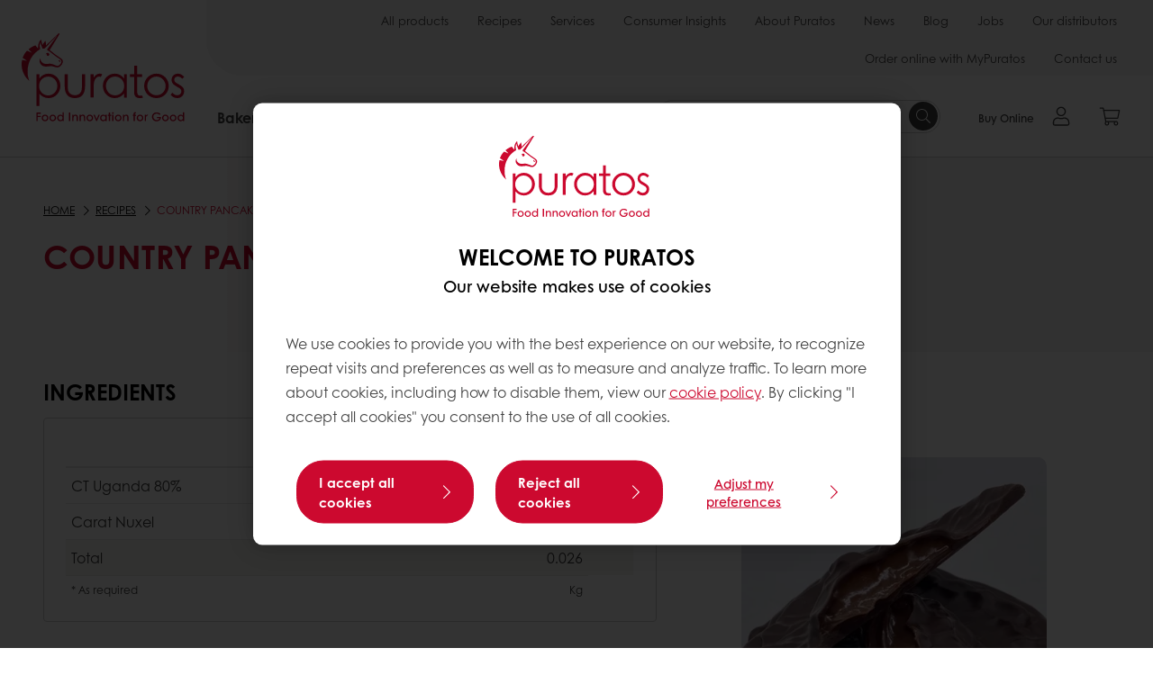

--- FILE ---
content_type: application/javascript; charset=UTF-8
request_url: https://dev.visualwebsiteoptimizer.com/sync?a=765304&_cu=https%3A%2F%2Fwww.puratos.co.uk%2Fen%2Frecipes%2Fcountry-pancakes
body_size: -85
content:
{"fns":{"list":{"[\"null\",\"68e87e7794db3\"]":{"val":0,"vn":1,"argVn":{"1":{"68e87e7794db3":"1768818290"}}},"[\"null\",\"691ee52c5614c\"]":{"val":0,"vn":1,"argVn":{"1":{"691ee52c5614c":"1768818290"}}}}}}


--- FILE ---
content_type: application/javascript
request_url: https://www.puratos.co.uk/etc.clientlibs/settings/wcm/designs/puratos2022/clientlib-react/resources/static/js/6.50af1b31.chunk.js
body_size: 41410
content:
/*! For license information please see 6.50af1b31.chunk.js.LICENSE.txt */
(this["webpackJsonppuratos-react"]=this["webpackJsonppuratos-react"]||[]).push([[6],{1073:function(e,t,n){"use strict";var o=n(0),r=n(21),i=n(856),a=n.n(i),u=n(2),c=n(3);const l=["as","disabled"];function s(e){let{tagName:t,disabled:n,href:o,target:r,rel:i,role:a,onClick:u,tabIndex:c=0,type:l}=e;t||(t=null!=o||null!=r||null!=i?"a":"button");const s={tagName:t};if("button"===t)return[{type:l||"button",disabled:n},s];const f=e=>{(n||"a"===t&&function(e){return!e||"#"===e.trim()}(o))&&e.preventDefault(),n?e.stopPropagation():null==u||u(e)};return"a"===t&&(o||(o="#"),n&&(o=void 0)),[{role:null!=a?a:"button",disabled:void 0,tabIndex:n?void 0:c,href:o,target:"a"===t?r:void 0,"aria-disabled":n||void 0,rel:"a"===t?i:void 0,onClick:f,onKeyDown:e=>{" "===e.key&&(e.preventDefault(),f(e))}},s]}const f=u.forwardRef(((e,t)=>{let{as:n,disabled:o}=e,r=function(e,t){if(null==e)return{};var n={};for(var o in e)if({}.hasOwnProperty.call(e,o)){if(t.indexOf(o)>=0)continue;n[o]=e[o]}return n}(e,l);const[i,{tagName:a}]=s(Object.assign({tagName:n,disabled:o},r));return Object(c.jsx)(a,Object.assign({},r,i,{ref:t}))}));f.displayName="Button";var d=n(904);const p=["as","bsPrefix","variant","size","active","disabled","className"],v=u.forwardRef(((e,t)=>{let{as:n,bsPrefix:i,variant:u="primary",size:l,active:f=!1,disabled:v=!1,className:m}=e,h=Object(r.a)(e,p);const b=Object(d.a)(i,"btn"),[g,{tagName:y}]=s(Object(o.a)({tagName:n,disabled:v},h)),O=y;return Object(c.jsx)(O,Object(o.a)(Object(o.a)(Object(o.a)({},g),h),{},{ref:t,disabled:v,className:a()(m,b,f&&"active",u&&"".concat(b,"-").concat(u),l&&"".concat(b,"-").concat(l),h.href&&v&&"disabled")}))}));v.displayName="Button";t.a=v},900:function(e,t,n){"use strict";n.d(t,"a",(function(){return ot}));var o=n(36);function r(e,t){if(!(e instanceof t))throw new TypeError("Cannot call a class as a function")}var i=n(391);function a(e,t){for(var n=0;n<t.length;n++){var o=t[n];o.enumerable=o.enumerable||!1,o.configurable=!0,"value"in o&&(o.writable=!0),Object.defineProperty(e,Object(i.a)(o.key),o)}}function u(e,t,n){return t&&a(e.prototype,t),n&&a(e,n),Object.defineProperty(e,"prototype",{writable:!1}),e}var c=n(386);function l(e,t){if("function"!=typeof t&&null!==t)throw new TypeError("Super expression must either be null or a function");e.prototype=Object.create(t&&t.prototype,{constructor:{value:e,writable:!0,configurable:!0}}),Object.defineProperty(e,"prototype",{writable:!1}),t&&Object(c.a)(e,t)}var s=n(517);function f(){try{var e=!Boolean.prototype.valueOf.call(Reflect.construct(Boolean,[],(function(){})))}catch(e){}return(f=function(){return!!e})()}var d=n(516);function p(e){var t=f();return function(){var n,o=Object(s.a)(e);if(t){var r=Object(s.a)(this).constructor;n=Reflect.construct(o,arguments,r)}else n=o.apply(this,arguments);return Object(d.a)(this,n)}}var v=n(2),m=n.n(v),h=n(362),b=n(21);function g(e){if(Array.isArray(e))return e}function y(e,t){(null==t||t>e.length)&&(t=e.length);for(var n=0,o=Array(t);n<t;n++)o[n]=e[n];return o}function O(e,t){if(e){if("string"==typeof e)return y(e,t);var n={}.toString.call(e).slice(8,-1);return"Object"===n&&e.constructor&&(n=e.constructor.name),"Map"===n||"Set"===n?Array.from(e):"Arguments"===n||/^(?:Ui|I)nt(?:8|16|32)(?:Clamped)?Array$/.test(n)?y(e,t):void 0}}function w(){throw new TypeError("Invalid attempt to destructure non-iterable instance.\nIn order to be iterable, non-array objects must have a [Symbol.iterator]() method.")}function E(e,t){return g(e)||function(e,t){var n=null==e?null:"undefined"!=typeof Symbol&&e[Symbol.iterator]||e["@@iterator"];if(null!=n){var o,r,i,a,u=[],c=!0,l=!1;try{if(i=(n=n.call(e)).next,0===t){if(Object(n)!==n)return;c=!1}else for(;!(c=(o=i.call(n)).done)&&(u.push(o.value),u.length!==t);c=!0);}catch(e){l=!0,r=e}finally{try{if(!c&&null!=n.return&&(a=n.return(),Object(a)!==a))return}finally{if(l)throw r}}return u}}(e,t)||O(e,t)||w()}var j={MAC_ENTER:3,BACKSPACE:8,TAB:9,NUM_CENTER:12,ENTER:13,SHIFT:16,CTRL:17,ALT:18,PAUSE:19,CAPS_LOCK:20,ESC:27,SPACE:32,PAGE_UP:33,PAGE_DOWN:34,END:35,HOME:36,LEFT:37,UP:38,RIGHT:39,DOWN:40,PRINT_SCREEN:44,INSERT:45,DELETE:46,ZERO:48,ONE:49,TWO:50,THREE:51,FOUR:52,FIVE:53,SIX:54,SEVEN:55,EIGHT:56,NINE:57,QUESTION_MARK:63,A:65,B:66,C:67,D:68,E:69,F:70,G:71,H:72,I:73,J:74,K:75,L:76,M:77,N:78,O:79,P:80,Q:81,R:82,S:83,T:84,U:85,V:86,W:87,X:88,Y:89,Z:90,META:91,WIN_KEY_RIGHT:92,CONTEXT_MENU:93,NUM_ZERO:96,NUM_ONE:97,NUM_TWO:98,NUM_THREE:99,NUM_FOUR:100,NUM_FIVE:101,NUM_SIX:102,NUM_SEVEN:103,NUM_EIGHT:104,NUM_NINE:105,NUM_MULTIPLY:106,NUM_PLUS:107,NUM_MINUS:109,NUM_PERIOD:110,NUM_DIVISION:111,F1:112,F2:113,F3:114,F4:115,F5:116,F6:117,F7:118,F8:119,F9:120,F10:121,F11:122,F12:123,NUMLOCK:144,SEMICOLON:186,DASH:189,EQUALS:187,COMMA:188,PERIOD:190,SLASH:191,APOSTROPHE:192,SINGLE_QUOTE:222,OPEN_SQUARE_BRACKET:219,BACKSLASH:220,CLOSE_SQUARE_BRACKET:221,WIN_KEY:224,MAC_FF_META:224,WIN_IME:229,isTextModifyingKeyEvent:function(e){var t=e.keyCode;if(e.altKey&&!e.ctrlKey||e.metaKey||t>=j.F1&&t<=j.F12)return!1;switch(t){case j.ALT:case j.CAPS_LOCK:case j.CONTEXT_MENU:case j.CTRL:case j.DOWN:case j.END:case j.ESC:case j.HOME:case j.INSERT:case j.LEFT:case j.MAC_FF_META:case j.META:case j.NUMLOCK:case j.NUM_CENTER:case j.PAGE_DOWN:case j.PAGE_UP:case j.PAUSE:case j.PRINT_SCREEN:case j.RIGHT:case j.SHIFT:case j.UP:case j.WIN_KEY:case j.WIN_KEY_RIGHT:return!1;default:return!0}},isCharacterKey:function(e){if(e>=j.ZERO&&e<=j.NINE)return!0;if(e>=j.NUM_ZERO&&e<=j.NUM_MULTIPLY)return!0;if(e>=j.A&&e<=j.Z)return!0;if(-1!==window.navigator.userAgent.indexOf("WebKit")&&0===e)return!0;switch(e){case j.SPACE:case j.QUESTION_MARK:case j.NUM_PLUS:case j.NUM_MINUS:case j.NUM_PERIOD:case j.NUM_DIVISION:case j.SEMICOLON:case j.DASH:case j.EQUALS:case j.COMMA:case j.PERIOD:case j.SLASH:case j.APOSTROPHE:case j.SINGLE_QUOTE:case j.OPEN_SQUARE_BRACKET:case j.BACKSLASH:case j.CLOSE_SQUARE_BRACKET:return!0;default:return!1}}},S=j,C=n(0),M="".concat("accept acceptCharset accessKey action allowFullScreen allowTransparency\n    alt async autoComplete autoFocus autoPlay capture cellPadding cellSpacing challenge\n    charSet checked classID className colSpan cols content contentEditable contextMenu\n    controls coords crossOrigin data dateTime default defer dir disabled download draggable\n    encType form formAction formEncType formMethod formNoValidate formTarget frameBorder\n    headers height hidden high href hrefLang htmlFor httpEquiv icon id inputMode integrity\n    is keyParams keyType kind label lang list loop low manifest marginHeight marginWidth max maxLength media\n    mediaGroup method min minLength multiple muted name noValidate nonce open\n    optimum pattern placeholder poster preload radioGroup readOnly rel required\n    reversed role rowSpan rows sandbox scope scoped scrolling seamless selected\n    shape size sizes span spellCheck src srcDoc srcLang srcSet start step style\n    summary tabIndex target title type useMap value width wmode wrap"," ").concat("onCopy onCut onPaste onCompositionEnd onCompositionStart onCompositionUpdate onKeyDown\n    onKeyPress onKeyUp onFocus onBlur onChange onInput onSubmit onClick onContextMenu onDoubleClick\n    onDrag onDragEnd onDragEnter onDragExit onDragLeave onDragOver onDragStart onDrop onMouseDown\n    onMouseEnter onMouseLeave onMouseMove onMouseOut onMouseOver onMouseUp onSelect onTouchCancel\n    onTouchEnd onTouchMove onTouchStart onScroll onWheel onAbort onCanPlay onCanPlayThrough\n    onDurationChange onEmptied onEncrypted onEnded onError onLoadedData onLoadedMetadata\n    onLoadStart onPause onPlay onPlaying onProgress onRateChange onSeeked onSeeking onStalled onSuspend onTimeUpdate onVolumeChange onWaiting onLoad onError").split(/[\s\n]+/);function x(e,t){return 0===e.indexOf(t)}function T(e){var t,n=arguments.length>1&&void 0!==arguments[1]&&arguments[1];t=!1===n?{aria:!0,data:!0,attr:!0}:!0===n?{aria:!0}:Object(C.a)({},n);var o={};return Object.keys(e).forEach((function(n){(t.aria&&("role"===n||x(n,"aria-"))||t.data&&x(n,"data-")||t.attr&&M.includes(n))&&(o[n]=e[n])})),o}function R(e,t,n){var o=v.useRef({});return"value"in o.current&&!n(o.current.condition,t)||(o.current.value=e(),o.current.condition=t),o.current.value}var P=n(856),N=n.n(P),k=n(174),D=Symbol.for("react.element"),A=Symbol.for("react.transitional.element"),I=Symbol.for("react.fragment");function L(e){return e&&"object"===Object(k.a)(e)&&(e.$$typeof===D||e.$$typeof===A)&&e.type===I}function V(e){var t=arguments.length>1&&void 0!==arguments[1]?arguments[1]:{},n=[];return m.a.Children.forEach(e,(function(e){(void 0!==e&&null!==e||t.keepEmpty)&&(Array.isArray(e)?n=n.concat(V(e)):L(e)&&e.props?n=n.concat(V(e.props.children,t)):n.push(e))})),n}var _={},H=[];function F(e,t){}function W(e,t){}function z(e,t,n){t||_[n]||(e(!1,n),_[n]=!0)}function U(e,t){z(F,e,t)}function B(e,t){z(W,e,t)}U.preMessage=function(e){H.push(e)},U.resetWarned=function(){_={}},U.noteOnce=B;var K=U,Y=n(175),X=n.n(Y);function G(e){return e instanceof HTMLElement||e instanceof SVGElement}function $(e){var t,n=function(e){return e&&"object"===Object(k.a)(e)&&G(e.nativeElement)?e.nativeElement:G(e)?e:null}(e);return n||(e instanceof m.a.Component?null===(t=X.a.findDOMNode)||void 0===t?void 0:t.call(X.a,e):null)}var Q=n(914),q=Number(v.version.split(".")[0]),Z=function(e,t){"function"===typeof e?e(t):"object"===Object(k.a)(e)&&e&&"current"in e&&(e.current=t)},J=function(){for(var e=arguments.length,t=new Array(e),n=0;n<e;n++)t[n]=arguments[n];var o=t.filter(Boolean);return o.length<=1?o[0]:function(e){t.forEach((function(t){Z(t,e)}))}},ee=function(e){var t,n;if(!e)return!1;if(te(e)&&q>=19)return!0;var o=Object(Q.isMemo)(e)?e.type.type:e.type;return!!("function"!==typeof o||null!==(t=o.prototype)&&void 0!==t&&t.render||o.$$typeof===Q.ForwardRef)&&!!("function"!==typeof e||null!==(n=e.prototype)&&void 0!==n&&n.render||e.$$typeof===Q.ForwardRef)};function te(e){return Object(v.isValidElement)(e)&&!L(e)}var ne=function(e){if(e&&te(e)){var t=e;return t.props.propertyIsEnumerable("ref")?t.props.ref:t.ref}return null},oe=v.createContext(null);var re=n(916),ie=new Map;var ae=new re.default((function(e){e.forEach((function(e){var t,n=e.target;null===(t=ie.get(n))||void 0===t||t.forEach((function(e){return e(n)}))}))}));var ue=function(e){l(n,e);var t=p(n);function n(){return r(this,n),t.apply(this,arguments)}return u(n,[{key:"render",value:function(){return this.props.children}}]),n}(v.Component);function ce(e,t){var n=e.children,o=e.disabled,r=v.useRef(null),i=v.useRef(null),a=v.useContext(oe),u="function"===typeof n,c=u?n(r):n,l=v.useRef({width:-1,height:-1,offsetWidth:-1,offsetHeight:-1}),s=!u&&v.isValidElement(c)&&ee(c),f=function(){for(var e=arguments.length,t=new Array(e),n=0;n<e;n++)t[n]=arguments[n];return R((function(){return J.apply(void 0,t)}),t,(function(e,t){return e.length!==t.length||e.every((function(e,n){return e!==t[n]}))}))}(s?ne(c):null,r),d=function(){var e;return $(r.current)||(r.current&&"object"===Object(k.a)(r.current)?$(null===(e=r.current)||void 0===e?void 0:e.nativeElement):null)||$(i.current)};v.useImperativeHandle(t,(function(){return d()}));var p=v.useRef(e);p.current=e;var m=v.useCallback((function(e){var t=p.current,n=t.onResize,o=t.data,r=e.getBoundingClientRect(),i=r.width,u=r.height,c=e.offsetWidth,s=e.offsetHeight,f=Math.floor(i),d=Math.floor(u);if(l.current.width!==f||l.current.height!==d||l.current.offsetWidth!==c||l.current.offsetHeight!==s){var v={width:f,height:d,offsetWidth:c,offsetHeight:s};l.current=v;var m=c===Math.round(i)?i:c,h=s===Math.round(u)?u:s,b=Object(C.a)(Object(C.a)({},v),{},{offsetWidth:m,offsetHeight:h});null===a||void 0===a||a(b,e,o),n&&Promise.resolve().then((function(){n(b,e)}))}}),[]);return v.useEffect((function(){var e,t,n=d();return n&&!o&&(e=n,t=m,ie.has(e)||(ie.set(e,new Set),ae.observe(e)),ie.get(e).add(t)),function(){return function(e,t){ie.has(e)&&(ie.get(e).delete(t),ie.get(e).size||(ae.unobserve(e),ie.delete(e)))}(n,m)}}),[r.current,o]),v.createElement(ue,{ref:i},s?v.cloneElement(c,{ref:f}):c)}var le=v.forwardRef(ce);function se(e,t){var n=e.children;return("function"===typeof n?[n]:V(n)).map((function(n,r){var i=(null===n||void 0===n?void 0:n.key)||"".concat("rc-observer-key","-").concat(r);return v.createElement(le,Object(o.a)({},e,{key:i,ref:0===r?t:void 0}),n)}))}var fe=v.forwardRef(se);fe.Collection=function(e){var t=e.children,n=e.onBatchResize,o=v.useRef(0),r=v.useRef([]),i=v.useContext(oe),a=v.useCallback((function(e,t,a){o.current+=1;var u=o.current;r.current.push({size:e,element:t,data:a}),Promise.resolve().then((function(){u===o.current&&(null===n||void 0===n||n(r.current),r.current=[])})),null===i||void 0===i||i(e,t,a)}),[n,i]);return v.createElement(oe.Provider,{value:a},t)};var de=fe;function pe(e){var t=v.useRef();t.current=e;var n=v.useCallback((function(){for(var e,n=arguments.length,o=new Array(n),r=0;r<n;r++)o[r]=arguments[r];return null===(e=t.current)||void 0===e?void 0:e.call.apply(e,[t].concat(o))}),[]);return n}function ve(){return!("undefined"===typeof window||!window.document||!window.document.createElement)}var me=ve()?v.useLayoutEffect:v.useEffect,he=function(e,t){var n=v.useRef(!0);me((function(){return e(n.current)}),t),me((function(){return n.current=!1,function(){n.current=!0}}),[])},be=function(e,t){he((function(t){if(!t)return e()}),t)},ge=he;function ye(e){var t=v.useRef(!1),n=E(v.useState(e),2),o=n[0],r=n[1];return v.useEffect((function(){return t.current=!1,function(){t.current=!0}}),[]),[o,function(e,n){n&&t.current||r(e)}]}function Oe(e){return void 0!==e}function we(e,t){var n=t||{},o=n.defaultValue,r=n.value,i=n.onChange,a=n.postState,u=E(ye((function(){return Oe(r)?r:Oe(o)?"function"===typeof o?o():o:"function"===typeof e?e():e})),2),c=u[0],l=u[1],s=void 0!==r?r:c,f=a?a(s):s,d=pe(i),p=E(ye([s]),2),v=p[0],m=p[1];return be((function(){var e=v[0];c!==e&&d(c,e)}),[v]),be((function(){Oe(r)||l(r)}),[r]),[f,pe((function(e,t){l(e,t),m([s],t)}))]}function Ee(e){if("undefined"!=typeof Symbol&&null!=e[Symbol.iterator]||null!=e["@@iterator"])return Array.from(e)}function je(e){return function(e){if(Array.isArray(e))return y(e)}(e)||Ee(e)||O(e)||function(){throw new TypeError("Invalid attempt to spread non-iterable instance.\nIn order to be iterable, non-array objects must have a [Symbol.iterator]() method.")}()}function Se(e){return g(e)||Ee(e)||O(e)||w()}"undefined"===typeof Reflect?Object.keys:Reflect.ownKeys;var Ce=v.forwardRef((function(e,t){var n=e.height,r=e.offsetY,i=e.offsetX,a=e.children,u=e.prefixCls,c=e.onInnerResize,l=e.innerProps,s=e.rtl,f=e.extra,d={},p={display:"flex",flexDirection:"column"};return void 0!==r&&(d={height:n,position:"relative",overflow:"hidden"},p=Object(C.a)(Object(C.a)({},p),{},Object(h.a)(Object(h.a)(Object(h.a)(Object(h.a)(Object(h.a)({transform:"translateY(".concat(r,"px)")},s?"marginRight":"marginLeft",-i),"position","absolute"),"left",0),"right",0),"top",0))),v.createElement("div",{style:d},v.createElement(de,{onResize:function(e){e.offsetHeight&&c&&c()}},v.createElement("div",Object(o.a)({style:p,className:N()(Object(h.a)({},"".concat(u,"-holder-inner"),u)),ref:t},l),a,f)))}));Ce.displayName="Filler";var Me=Ce;function xe(e){var t=e.children,n=e.setRef,o=v.useCallback((function(e){n(e)}),[]);return v.cloneElement(t,{ref:o})}function Te(e,t,n){var o=E(v.useState(e),2),r=o[0],i=o[1],a=E(v.useState(null),2),u=a[0],c=a[1];return v.useEffect((function(){var o=function(e,t,n){var o,r,i=e.length,a=t.length;if(0===i&&0===a)return null;i<a?(o=e,r=t):(o=t,r=e);var u={__EMPTY_ITEM__:!0};function c(e){return void 0!==e?n(e):u}for(var l=null,s=1!==Math.abs(i-a),f=0;f<r.length;f+=1){var d=c(o[f]);if(d!==c(r[f])){l=f,s=s||d!==c(r[f+1]);break}}return null===l?null:{index:l,multiple:s}}(r||[],e||[],t);void 0!==(null===o||void 0===o?void 0:o.index)&&(null===n||void 0===n||n(o.index),c(e[o.index])),i(e)}),[e]),[u]}var Re=function(e){return+setTimeout(e,16)},Pe=function(e){return clearTimeout(e)};"undefined"!==typeof window&&"requestAnimationFrame"in window&&(Re=function(e){return window.requestAnimationFrame(e)},Pe=function(e){return window.cancelAnimationFrame(e)});var Ne=0,ke=new Map;function De(e){ke.delete(e)}var Ae=function(e){var t=Ne+=1;return function n(o){if(0===o)De(t),e();else{var r=Re((function(){n(o-1)}));ke.set(t,r)}}(arguments.length>1&&void 0!==arguments[1]?arguments[1]:1),t};Ae.cancel=function(e){var t=ke.get(e);return De(e),Pe(t)};var Ie=Ae,Le="object"===("undefined"===typeof navigator?"undefined":Object(k.a)(navigator))&&/Firefox/i.test(navigator.userAgent),Ve=function(e,t,n,o){var r=Object(v.useRef)(!1),i=Object(v.useRef)(null);var a=Object(v.useRef)({top:e,bottom:t,left:n,right:o});return a.current.top=e,a.current.bottom=t,a.current.left=n,a.current.right=o,function(e,t){var n=arguments.length>2&&void 0!==arguments[2]&&arguments[2],o=e?t<0&&a.current.left||t>0&&a.current.right:t<0&&a.current.top||t>0&&a.current.bottom;return n&&o?(clearTimeout(i.current),r.current=!1):o&&!r.current||(clearTimeout(i.current),r.current=!0,i.current=setTimeout((function(){r.current=!1}),50)),!r.current&&o}};function _e(e,t,n,o,r,i,a){var u=Object(v.useRef)(0),c=Object(v.useRef)(null),l=Object(v.useRef)(null),s=Object(v.useRef)(!1),f=Ve(t,n,o,r);var d=Object(v.useRef)(null),p=Object(v.useRef)(null);return[function(t){if(e){Ie.cancel(p.current),p.current=Ie((function(){d.current=null}),2);var n=t.deltaX,o=t.deltaY,r=t.shiftKey,v=n,m=o;("sx"===d.current||!d.current&&r&&o&&!n)&&(v=o,m=0,d.current="sx");var h=Math.abs(v),b=Math.abs(m);null===d.current&&(d.current=i&&h>b?"x":"y"),"y"===d.current?function(e,t){if(Ie.cancel(c.current),!f(!1,t)){var n=e;n._virtualHandled||(n._virtualHandled=!0,u.current+=t,l.current=t,Le||n.preventDefault(),c.current=Ie((function(){var e=s.current?10:1;a(u.current*e,!1),u.current=0})))}}(t,m):function(e,t){a(t,!0),Le||e.preventDefault()}(t,v)}},function(t){e&&(s.current=t.detail===l.current)}]}var He=function(){function e(){r(this,e),Object(h.a)(this,"maps",void 0),Object(h.a)(this,"id",0),Object(h.a)(this,"diffRecords",new Map),this.maps=Object.create(null)}return u(e,[{key:"set",value:function(e,t){this.diffRecords.set(e,this.maps[e]),this.maps[e]=t,this.id+=1}},{key:"get",value:function(e){return this.maps[e]}},{key:"resetRecord",value:function(){this.diffRecords.clear()}},{key:"getRecord",value:function(){return this.diffRecords}}]),e}();function Fe(e){var t=parseFloat(e);return isNaN(t)?0:t}var We=14/15;function ze(e){return Math.floor(Math.pow(e,.5))}function Ue(e,t){return("touches"in e?e.touches[0]:e)[t?"pageX":"pageY"]-window[t?"scrollX":"scrollY"]}var Be=v.forwardRef((function(e,t){var n=e.prefixCls,o=e.rtl,r=e.scrollOffset,i=e.scrollRange,a=e.onStartMove,u=e.onStopMove,c=e.onScroll,l=e.horizontal,s=e.spinSize,f=e.containerSize,d=e.style,p=e.thumbStyle,m=e.showScrollBar,b=E(v.useState(!1),2),g=b[0],y=b[1],O=E(v.useState(null),2),w=O[0],j=O[1],S=E(v.useState(null),2),M=S[0],x=S[1],T=!o,R=v.useRef(),P=v.useRef(),k=E(v.useState(m),2),D=k[0],A=k[1],I=v.useRef(),L=function(){!0!==m&&!1!==m&&(clearTimeout(I.current),A(!0),I.current=setTimeout((function(){A(!1)}),3e3))},V=i-f||0,_=f-s||0,H=v.useMemo((function(){return 0===r||0===V?0:r/V*_}),[r,V,_]),F=v.useRef({top:H,dragging:g,pageY:w,startTop:M});F.current={top:H,dragging:g,pageY:w,startTop:M};var W=function(e){y(!0),j(Ue(e,l)),x(F.current.top),a(),e.stopPropagation(),e.preventDefault()};v.useEffect((function(){var e=function(e){e.preventDefault()},t=R.current,n=P.current;return t.addEventListener("touchstart",e,{passive:!1}),n.addEventListener("touchstart",W,{passive:!1}),function(){t.removeEventListener("touchstart",e),n.removeEventListener("touchstart",W)}}),[]);var z=v.useRef();z.current=V;var U=v.useRef();U.current=_,v.useEffect((function(){if(g){var e,t=function(t){var n=F.current,o=n.dragging,r=n.pageY,i=n.startTop;Ie.cancel(e);var a=R.current.getBoundingClientRect(),u=f/(l?a.width:a.height);if(o){var s=(Ue(t,l)-r)*u,d=i;!T&&l?d-=s:d+=s;var p=z.current,v=U.current,m=v?d/v:0,h=Math.ceil(m*p);h=Math.max(h,0),h=Math.min(h,p),e=Ie((function(){c(h,l)}))}},n=function(){y(!1),u()};return window.addEventListener("mousemove",t,{passive:!0}),window.addEventListener("touchmove",t,{passive:!0}),window.addEventListener("mouseup",n,{passive:!0}),window.addEventListener("touchend",n,{passive:!0}),function(){window.removeEventListener("mousemove",t),window.removeEventListener("touchmove",t),window.removeEventListener("mouseup",n),window.removeEventListener("touchend",n),Ie.cancel(e)}}}),[g]),v.useEffect((function(){return L(),function(){clearTimeout(I.current)}}),[r]),v.useImperativeHandle(t,(function(){return{delayHidden:L}}));var B="".concat(n,"-scrollbar"),K={position:"absolute",visibility:D?null:"hidden"},Y={position:"absolute",background:"rgba(0, 0, 0, 0.5)",borderRadius:99,cursor:"pointer",userSelect:"none"};return l?(K.height=8,K.left=0,K.right=0,K.bottom=0,Y.height="100%",Y.width=s,T?Y.left=H:Y.right=H):(K.width=8,K.top=0,K.bottom=0,T?K.right=0:K.left=0,Y.width="100%",Y.height=s,Y.top=H),v.createElement("div",{ref:R,className:N()(B,Object(h.a)(Object(h.a)(Object(h.a)({},"".concat(B,"-horizontal"),l),"".concat(B,"-vertical"),!l),"".concat(B,"-visible"),D)),style:Object(C.a)(Object(C.a)({},K),d),onMouseDown:function(e){e.stopPropagation(),e.preventDefault()},onMouseMove:L},v.createElement("div",{ref:P,className:N()("".concat(B,"-thumb"),Object(h.a)({},"".concat(B,"-thumb-moving"),g)),style:Object(C.a)(Object(C.a)({},Y),p),onMouseDown:W}))}));function Ke(){var e=arguments.length>0&&void 0!==arguments[0]?arguments[0]:0,t=e/(arguments.length>1&&void 0!==arguments[1]?arguments[1]:0)*e;return isNaN(t)&&(t=0),t=Math.max(t,20),Math.floor(t)}var Ye=["prefixCls","className","height","itemHeight","fullHeight","style","data","children","itemKey","virtual","direction","scrollWidth","component","onScroll","onVirtualScroll","onVisibleChange","innerProps","extraRender","styles","showScrollBar"],Xe=[],Ge={overflowY:"auto",overflowAnchor:"none"};function $e(e,t){var n=e.prefixCls,r=void 0===n?"rc-virtual-list":n,i=e.className,a=e.height,u=e.itemHeight,c=e.fullHeight,l=void 0===c||c,s=e.style,f=e.data,d=e.children,p=e.itemKey,m=e.virtual,g=e.direction,y=e.scrollWidth,O=e.component,w=void 0===O?"div":O,j=e.onScroll,S=e.onVirtualScroll,M=e.onVisibleChange,x=e.innerProps,T=e.extraRender,R=e.styles,P=e.showScrollBar,D=void 0===P?"optional":P,A=Object(b.a)(e,Ye),I=v.useCallback((function(e){return"function"===typeof p?p(e):null===e||void 0===e?void 0:e[p]}),[p]),L=function(e,t,n){var o=E(v.useState(0),2),r=o[0],i=o[1],a=Object(v.useRef)(new Map),u=Object(v.useRef)(new He),c=Object(v.useRef)(0);function l(){c.current+=1}function s(){var e=arguments.length>0&&void 0!==arguments[0]&&arguments[0];l();var t=function(){var e=!1;a.current.forEach((function(t,n){if(t&&t.offsetParent){var o=t.offsetHeight,r=getComputedStyle(t),i=r.marginTop,a=r.marginBottom,c=o+Fe(i)+Fe(a);u.current.get(n)!==c&&(u.current.set(n,c),e=!0)}})),e&&i((function(e){return e+1}))};if(e)t();else{c.current+=1;var n=c.current;Promise.resolve().then((function(){n===c.current&&t()}))}}return Object(v.useEffect)((function(){return l}),[]),[function(o,r){var i=e(o),u=a.current.get(i);r?(a.current.set(i,r),s()):a.current.delete(i),!u!==!r&&(r?null===t||void 0===t||t(o):null===n||void 0===n||n(o))},s,u.current,r]}(I,null,null),V=E(L,4),_=V[0],H=V[1],F=V[2],W=V[3],z=!(!1===m||!a||!u),U=v.useMemo((function(){return Object.values(F.maps).reduce((function(e,t){return e+t}),0)}),[F.id,F.maps]),B=z&&f&&(Math.max(u*f.length,U)>a||!!y),K="rtl"===g,X=N()(r,Object(h.a)({},"".concat(r,"-rtl"),K),i),G=f||Xe,$=Object(v.useRef)(),Q=Object(v.useRef)(),q=Object(v.useRef)(),Z=E(Object(v.useState)(0),2),J=Z[0],ee=Z[1],te=E(Object(v.useState)(0),2),ne=te[0],oe=te[1],re=E(Object(v.useState)(!1),2),ie=re[0],ae=re[1],ue=function(){ae(!0)},ce=function(){ae(!1)},le={getKey:I};function se(e){ee((function(t){var n=function(e){var t=e;Number.isNaN(De.current)||(t=Math.min(t,De.current));return t=Math.max(t,0),t}("function"===typeof e?e(t):e);return $.current.scrollTop=n,n}))}var fe=Object(v.useRef)({start:0,end:G.length}),ve=Object(v.useRef)(),me=E(Te(G,I),1)[0];ve.current=me;var he=v.useMemo((function(){if(!z)return{scrollHeight:void 0,start:0,end:G.length-1,offset:void 0};var e;if(!B)return{scrollHeight:(null===(e=Q.current)||void 0===e?void 0:e.offsetHeight)||0,start:0,end:G.length-1,offset:void 0};for(var t,n,o,r=0,i=G.length,c=0;c<i;c+=1){var l=G[c],s=I(l),f=F.get(s),d=r+(void 0===f?u:f);d>=J&&void 0===t&&(t=c,n=r),d>J+a&&void 0===o&&(o=c),r=d}return void 0===t&&(t=0,n=0,o=Math.ceil(a/u)),void 0===o&&(o=G.length-1),{scrollHeight:r,start:t,end:o=Math.min(o+1,G.length-1),offset:n}}),[B,z,J,G,W,a]),be=he.scrollHeight,ye=he.start,Oe=he.end,we=he.offset;fe.current.start=ye,fe.current.end=Oe,v.useLayoutEffect((function(){var e=F.getRecord();if(1===e.size){var t=Array.from(e.keys())[0],n=e.get(t),o=G[ye];if(o&&void 0===n)if(I(o)===t){var r=F.get(t)-u;se((function(e){return e+r}))}}F.resetRecord()}),[be]);var Ee=E(v.useState({width:0,height:a}),2),je=Ee[0],Se=Ee[1],Ce=Object(v.useRef)(),Re=Object(v.useRef)(),Pe=v.useMemo((function(){return Ke(je.width,y)}),[je.width,y]),Ne=v.useMemo((function(){return Ke(je.height,be)}),[je.height,be]),ke=be-a,De=Object(v.useRef)(ke);De.current=ke;var Ae=J<=0,Le=J>=ke,$e=ne<=0,Qe=ne>=y,qe=Ve(Ae,Le,$e,Qe),Ze=function(){return{x:K?-ne:ne,y:J}},Je=Object(v.useRef)(Ze()),et=pe((function(e){if(S){var t=Object(C.a)(Object(C.a)({},Ze()),e);Je.current.x===t.x&&Je.current.y===t.y||(S(t),Je.current=t)}}));function tt(e,t){var n=e;t?(Object(Y.flushSync)((function(){oe(n)})),et()):se(n)}var nt=function(e){var t=e,n=y?y-je.width:0;return t=Math.max(t,0),t=Math.min(t,n)},ot=pe((function(e,t){t?(Object(Y.flushSync)((function(){oe((function(t){return nt(t+(K?-e:e))}))})),et()):se((function(t){return t+e}))})),rt=E(_e(z,Ae,Le,$e,Qe,!!y,ot),2),it=rt[0],at=rt[1];!function(e,t,n){var o,r=Object(v.useRef)(!1),i=Object(v.useRef)(0),a=Object(v.useRef)(0),u=Object(v.useRef)(null),c=Object(v.useRef)(null),l=function(e){if(r.current){var t=Math.ceil(e.touches[0].pageX),o=Math.ceil(e.touches[0].pageY),u=i.current-t,l=a.current-o,s=Math.abs(u)>Math.abs(l);s?i.current=t:a.current=o;var f=n(s,s?u:l,!1,e);f&&e.preventDefault(),clearInterval(c.current),f&&(c.current=setInterval((function(){s?u*=We:l*=We;var e=Math.floor(s?u:l);(!n(s,e,!0)||Math.abs(e)<=.1)&&clearInterval(c.current)}),16))}},s=function(){r.current=!1,o()},f=function(e){o(),1!==e.touches.length||r.current||(r.current=!0,i.current=Math.ceil(e.touches[0].pageX),a.current=Math.ceil(e.touches[0].pageY),u.current=e.target,u.current.addEventListener("touchmove",l,{passive:!1}),u.current.addEventListener("touchend",s,{passive:!0}))};o=function(){u.current&&(u.current.removeEventListener("touchmove",l),u.current.removeEventListener("touchend",s))},ge((function(){return e&&t.current.addEventListener("touchstart",f,{passive:!0}),function(){var e;null===(e=t.current)||void 0===e||e.removeEventListener("touchstart",f),o(),clearInterval(c.current)}}),[e])}(z,$,(function(e,t,n,o){var r=o;return!qe(e,t,n)&&((!r||!r._virtualHandled)&&(r&&(r._virtualHandled=!0),it({preventDefault:function(){},deltaX:e?t:0,deltaY:e?0:t}),!0))})),function(e,t,n){v.useEffect((function(){var o=t.current;if(e&&o){var r,i,a=!1,u=function(){Ie.cancel(r)},c=function e(){u(),r=Ie((function(){n(i),e()}))},l=function(e){if(!e.target.draggable&&0===e.button){var t=e;t._virtualHandled||(t._virtualHandled=!0,a=!0)}},s=function(){a=!1,u()},f=function(e){if(a){var t=Ue(e,!1),n=o.getBoundingClientRect(),r=n.top,l=n.bottom;t<=r?(i=-ze(r-t),c()):t>=l?(i=ze(t-l),c()):u()}};return o.addEventListener("mousedown",l),o.ownerDocument.addEventListener("mouseup",s),o.ownerDocument.addEventListener("mousemove",f),function(){o.removeEventListener("mousedown",l),o.ownerDocument.removeEventListener("mouseup",s),o.ownerDocument.removeEventListener("mousemove",f),u()}}}),[e])}(B,$,(function(e){se((function(t){return t+e}))})),ge((function(){function e(e){var t=Ae&&e.detail<0,n=Le&&e.detail>0;!z||t||n||e.preventDefault()}var t=$.current;return t.addEventListener("wheel",it,{passive:!1}),t.addEventListener("DOMMouseScroll",at,{passive:!0}),t.addEventListener("MozMousePixelScroll",e,{passive:!1}),function(){t.removeEventListener("wheel",it),t.removeEventListener("DOMMouseScroll",at),t.removeEventListener("MozMousePixelScroll",e)}}),[z,Ae,Le]),ge((function(){if(y){var e=nt(ne);oe(e),et({x:e})}}),[je.width,y]);var ut=function(){var e,t;null===(e=Ce.current)||void 0===e||e.delayHidden(),null===(t=Re.current)||void 0===t||t.delayHidden()},ct=function(e,t,n,o,r,i,a,u){var c=v.useRef(),l=E(v.useState(null),2),s=l[0],f=l[1];return ge((function(){if(s&&s.times<10){if(!e.current)return void f((function(e){return Object(C.a)({},e)}));i();var u=s.targetAlign,c=s.originAlign,l=s.index,d=s.offset,p=e.current.clientHeight,v=!1,m=u,h=null;if(p){for(var b=u||c,g=0,y=0,O=0,w=Math.min(t.length-1,l),E=0;E<=w;E+=1){var j=r(t[E]);y=g;var S=n.get(j);g=O=y+(void 0===S?o:S)}for(var M="top"===b?d:p-d,x=w;x>=0;x-=1){var T=r(t[x]),R=n.get(T);if(void 0===R){v=!0;break}if((M-=R)<=0)break}switch(b){case"top":h=y-d;break;case"bottom":h=O-p+d;break;default:var P=e.current.scrollTop;y<P?m="top":O>P+p&&(m="bottom")}null!==h&&a(h),h!==s.lastTop&&(v=!0)}v&&f(Object(C.a)(Object(C.a)({},s),{},{times:s.times+1,targetAlign:m,lastTop:h}))}}),[s,e.current]),function(e){if(null!==e&&void 0!==e){if(Ie.cancel(c.current),"number"===typeof e)a(e);else if(e&&"object"===Object(k.a)(e)){var n,o=e.align;n="index"in e?e.index:t.findIndex((function(t){return r(t)===e.key}));var i=e.offset;f({times:0,index:n,offset:void 0===i?0:i,originAlign:o})}}else u()}}($,G,F,u,I,(function(){return H(!0)}),se,ut);v.useImperativeHandle(t,(function(){return{nativeElement:q.current,getScrollInfo:Ze,scrollTo:function(e){var t;(t=e)&&"object"===Object(k.a)(t)&&("left"in t||"top"in t)?(void 0!==e.left&&oe(nt(e.left)),ct(e.top)):ct(e)}}})),ge((function(){if(M){var e=G.slice(ye,Oe+1);M(e,G)}}),[ye,Oe,G]);var lt=function(e,t,n,o){var r=E(v.useMemo((function(){return[new Map,[]]}),[e,n.id,o]),2),i=r[0],a=r[1];return function(r){var u=arguments.length>1&&void 0!==arguments[1]?arguments[1]:r,c=i.get(r),l=i.get(u);if(void 0===c||void 0===l)for(var s=e.length,f=a.length;f<s;f+=1){var d,p=e[f],v=t(p);i.set(v,f);var m=null!==(d=n.get(v))&&void 0!==d?d:o;if(a[f]=(a[f-1]||0)+m,v===r&&(c=f),v===u&&(l=f),void 0!==c&&void 0!==l)break}return{top:a[c-1]||0,bottom:a[l]}}}(G,I,F,u),st=null===T||void 0===T?void 0:T({start:ye,end:Oe,virtual:B,offsetX:ne,offsetY:we,rtl:K,getSize:lt}),ft=function(e,t,n,o,r,i,a,u){var c=u.getKey;return e.slice(t,n+1).map((function(e,n){var u=a(e,t+n,{style:{width:o},offsetX:r}),l=c(e);return v.createElement(xe,{key:l,setRef:function(t){return i(e,t)}},u)}))}(G,ye,Oe,y,ne,_,d,le),dt=null;a&&(dt=Object(C.a)(Object(h.a)({},l?"height":"maxHeight",a),Ge),z&&(dt.overflowY="hidden",y&&(dt.overflowX="hidden"),ie&&(dt.pointerEvents="none")));var pt={};return K&&(pt.dir="rtl"),v.createElement("div",Object(o.a)({ref:q,style:Object(C.a)(Object(C.a)({},s),{},{position:"relative"}),className:X},pt,A),v.createElement(de,{onResize:function(e){Se({width:e.offsetWidth,height:e.offsetHeight})}},v.createElement(w,{className:"".concat(r,"-holder"),style:dt,ref:$,onScroll:function(e){var t=e.currentTarget.scrollTop;t!==J&&se(t),null===j||void 0===j||j(e),et()},onMouseEnter:ut},v.createElement(Me,{prefixCls:r,height:be,offsetX:ne,offsetY:we,scrollWidth:y,onInnerResize:H,ref:Q,innerProps:x,rtl:K,extra:st},ft))),B&&be>a&&v.createElement(Be,{ref:Ce,prefixCls:r,scrollOffset:J,scrollRange:be,rtl:K,onScroll:tt,onStartMove:ue,onStopMove:ce,spinSize:Ne,containerSize:je.height,style:null===R||void 0===R?void 0:R.verticalScrollBar,thumbStyle:null===R||void 0===R?void 0:R.verticalScrollBarThumb,showScrollBar:D}),B&&y>je.width&&v.createElement(Be,{ref:Re,prefixCls:r,scrollOffset:ne,scrollRange:y,rtl:K,onScroll:tt,onStartMove:ue,onStopMove:ce,spinSize:Pe,containerSize:je.width,horizontal:!0,style:null===R||void 0===R?void 0:R.horizontalScrollBar,thumbStyle:null===R||void 0===R?void 0:R.horizontalScrollBarThumb,showScrollBar:D}))}var Qe=v.forwardRef($e);Qe.displayName="List";var qe=Qe,Ze=function(e){var t,n=e.className,o=e.customizeIcon,r=e.customizeIconProps,i=e.onMouseDown,a=e.onClick,u=e.children;return t="function"===typeof o?o(r):o,v.createElement("span",{className:n,onMouseDown:function(e){e.preventDefault(),i&&i(e)},style:{userSelect:"none",WebkitUserSelect:"none"},unselectable:"on",onClick:a,"aria-hidden":!0},void 0!==t?t:v.createElement("span",{className:N()(n.split(/\s+/).map((function(e){return"".concat(e,"-icon")})))},u))},Je=function(e,t){var n=e.prefixCls,r=e.id,i=e.flattenOptions,a=e.childrenAsData,u=e.values,c=e.searchValue,l=e.multiple,s=e.defaultActiveFirstOption,f=e.height,d=e.itemHeight,p=e.notFoundContent,m=e.open,g=e.menuItemSelectedIcon,y=e.virtual,O=e.onSelect,w=e.onToggleOpen,j=e.onActiveValue,C=e.onScroll,M=e.onMouseEnter,x="".concat(n,"-item"),P=R((function(){return i}),[m,i],(function(e,t){return t[0]&&e[1]!==t[1]})),k=v.useRef(null),D=function(e){e.preventDefault()},A=function(e){k.current&&k.current.scrollTo({index:e})},I=function(e){for(var t=arguments.length>1&&void 0!==arguments[1]?arguments[1]:1,n=P.length,o=0;o<n;o+=1){var r=(e+o*t+n)%n,i=P[r],a=i.group,u=i.data;if(!a&&!u.disabled)return r}return-1},L=E(v.useState((function(){return I(0)})),2),V=L[0],_=L[1],H=function(e){var t=arguments.length>1&&void 0!==arguments[1]&&arguments[1];_(e);var n={source:t?"keyboard":"mouse"},o=P[e];o?j(o.data.value,e,n):j(null,-1,n)};v.useEffect((function(){H(!1!==s?I(0):-1)}),[P.length,c]),v.useEffect((function(){var e,t=setTimeout((function(){if(!l&&m&&1===u.size){var e=Array.from(u)[0],t=P.findIndex((function(t){return t.data.value===e}));H(t),A(t)}}));m&&(null===(e=k.current)||void 0===e||e.scrollTo(void 0));return function(){return clearTimeout(t)}}),[m]);var F=function(e){void 0!==e&&O(e,{selected:!u.has(e)}),l||w(!1)};if(v.useImperativeHandle(t,(function(){return{onKeyDown:function(e){var t=e.which;switch(t){case S.UP:case S.DOWN:var n=0;if(t===S.UP?n=-1:t===S.DOWN&&(n=1),0!==n){var o=I(V+n,n);A(o),H(o,!0)}break;case S.ENTER:var r=P[V];r&&!r.data.disabled?F(r.data.value):F(void 0),m&&e.preventDefault();break;case S.ESC:w(!1),m&&e.stopPropagation()}},onKeyUp:function(){},scrollTo:function(e){A(e)}}})),0===P.length)return v.createElement("div",{role:"listbox",id:"".concat(r,"_list"),className:"".concat(x,"-empty"),onMouseDown:D},p);function W(e){var t=P[e];if(!t)return null;var n=t.data||{},i=n.value,c=n.label,l=n.children,s=T(n,!0),f=a?l:c;return t?v.createElement("div",Object(o.a)({"aria-label":"string"===typeof f?f:null},s,{key:e,role:"option",id:"".concat(r,"_list_").concat(e),"aria-selected":u.has(i)}),i):null}return v.createElement(v.Fragment,null,v.createElement("div",{role:"listbox",id:"".concat(r,"_list"),style:{height:0,width:0,overflow:"hidden"}},W(V-1),W(V),W(V+1)),v.createElement(qe,{itemKey:"key",ref:k,data:P,height:f,itemHeight:d,fullHeight:!1,onMouseDown:D,onScroll:C,virtual:y,onMouseEnter:M},(function(e,t){var n,r=e.group,i=e.groupOption,c=e.data,l=c.label,s=c.key;if(r)return v.createElement("div",{className:N()(x,"".concat(x,"-group"))},void 0!==l?l:s);var f=c.disabled,d=c.value,p=c.title,m=c.children,y=c.style,O=c.className,w=Object(b.a)(c,["disabled","value","title","children","style","className"]),E=u.has(d),j="".concat(x,"-option"),S=N()(x,j,O,(n={},Object(h.a)(n,"".concat(j,"-grouped"),i),Object(h.a)(n,"".concat(j,"-active"),V===t&&!f),Object(h.a)(n,"".concat(j,"-disabled"),f),Object(h.a)(n,"".concat(j,"-selected"),E),n)),C=!g||"function"===typeof g||E,M=(a?m:l)||d,T="string"===typeof M||"number"===typeof M?M.toString():void 0;return void 0!==p&&(T=p),v.createElement("div",Object(o.a)({},w,{"aria-selected":E,className:S,title:T,onMouseMove:function(){V===t||f||H(t)},onClick:function(){f||F(d)},style:y}),v.createElement("div",{className:"".concat(j,"-content")},M),v.isValidElement(g)||E,C&&v.createElement(Ze,{className:"".concat(x,"-option-state"),customizeIcon:g,customizeIconProps:{isSelected:E}},E?"\u2713":null))})))},et=v.forwardRef(Je);et.displayName="OptionList";var tt=et,nt=function(){return null};nt.isSelectOption=!0;var ot=nt,rt=function(){return null};rt.isSelectOptGroup=!0;var it=rt;function at(e){var t=arguments.length>1&&void 0!==arguments[1]&&arguments[1];return V(e).map((function(e,n){if(!v.isValidElement(e)||!e.type)return null;var o=e.type.isSelectOptGroup,r=e.key,i=e.props,a=i.children,u=Object(b.a)(i,["children"]);return t||!o?function(e){var t=e.key,n=e.props,o=n.children,r=n.value,i=Object(b.a)(n,["children","value"]);return Object(C.a)({key:t,value:void 0!==r?r:t,children:o},i)}(e):Object(C.a)(Object(C.a)({key:"__RC_SELECT_GRP__".concat(null===r?n:r,"__"),label:r},u),{},{options:at(a)})})).filter((function(e){return e}))}function ut(e){return Array.isArray(e)?e:void 0!==e?[e]:[]}var ct="undefined"!==typeof window&&window.document&&window.document.documentElement,lt=0;function st(e,t){var n,o=e.key;return"value"in e&&(n=e.value),null!==o&&void 0!==o?o:void 0!==n?n:"rc-index-key-".concat(t)}function ft(e){var t=Object(C.a)({},e);return"props"in t||Object.defineProperty(t,"props",{get:function(){return K(!1,"Return type is option instead of Option instance. Please read value directly instead of reading from `props`."),t}}),t}function dt(e,t){var n=(arguments.length>2&&void 0!==arguments[2]?arguments[2]:{}).prevValueOptions,o=void 0===n?[]:n,r=new Map;return t.forEach((function(e){if(!e.group){var t=e.data;r.set(t.value,t)}})),e.map((function(e){var t=r.get(e);return t||(t=Object(C.a)({},o.find((function(t){return t._INTERNAL_OPTION_VALUE_===e})))),ft(t)}))}function pt(e){return ut(e).join("")}var vt=function(){if("undefined"===typeof navigator||"undefined"===typeof window)return!1;var e=navigator.userAgent||navigator.vendor||window.opera;return/(android|bb\d+|meego).+mobile|avantgo|bada\/|blackberry|blazer|compal|elaine|fennec|hiptop|iemobile|ip(hone|od)|iris|kindle|lge |maemo|midp|mmp|mobile.+firefox|netfront|opera m(ob|in)i|palm( os)?|phone|p(ixi|re)\/|plucker|pocket|psp|series(4|6)0|symbian|treo|up\.(browser|link)|vodafone|wap|windows ce|xda|xiino|android|ipad|playbook|silk/i.test(e)||/1207|6310|6590|3gso|4thp|50[1-6]i|770s|802s|a wa|abac|ac(er|oo|s-)|ai(ko|rn)|al(av|ca|co)|amoi|an(ex|ny|yw)|aptu|ar(ch|go)|as(te|us)|attw|au(di|-m|r |s )|avan|be(ck|ll|nq)|bi(lb|rd)|bl(ac|az)|br(e|v)w|bumb|bw-(n|u)|c55\/|capi|ccwa|cdm-|cell|chtm|cldc|cmd-|co(mp|nd)|craw|da(it|ll|ng)|dbte|dc-s|devi|dica|dmob|do(c|p)o|ds(12|-d)|el(49|ai)|em(l2|ul)|er(ic|k0)|esl8|ez([4-7]0|os|wa|ze)|fetc|fly(-|_)|g1 u|g560|gene|gf-5|g-mo|go(\.w|od)|gr(ad|un)|haie|hcit|hd-(m|p|t)|hei-|hi(pt|ta)|hp( i|ip)|hs-c|ht(c(-| |_|a|g|p|s|t)|tp)|hu(aw|tc)|i-(20|go|ma)|i230|iac( |-|\/)|ibro|idea|ig01|ikom|im1k|inno|ipaq|iris|ja(t|v)a|jbro|jemu|jigs|kddi|keji|kgt( |\/)|klon|kpt |kwc-|kyo(c|k)|le(no|xi)|lg( g|\/(k|l|u)|50|54|-[a-w])|libw|lynx|m1-w|m3ga|m50\/|ma(te|ui|xo)|mc(01|21|ca)|m-cr|me(rc|ri)|mi(o8|oa|ts)|mmef|mo(01|02|bi|de|do|t(-| |o|v)|zz)|mt(50|p1|v )|mwbp|mywa|n10[0-2]|n20[2-3]|n30(0|2)|n50(0|2|5)|n7(0(0|1)|10)|ne((c|m)-|on|tf|wf|wg|wt)|nok(6|i)|nzph|o2im|op(ti|wv)|oran|owg1|p800|pan(a|d|t)|pdxg|pg(13|-([1-8]|c))|phil|pire|pl(ay|uc)|pn-2|po(ck|rt|se)|prox|psio|pt-g|qa-a|qc(07|12|21|32|60|-[2-7]|i-)|qtek|r380|r600|raks|rim9|ro(ve|zo)|s55\/|sa(ge|ma|mm|ms|ny|va)|sc(01|h-|oo|p-)|sdk\/|se(c(-|0|1)|47|mc|nd|ri)|sgh-|shar|sie(-|m)|sk-0|sl(45|id)|sm(al|ar|b3|it|t5)|so(ft|ny)|sp(01|h-|v-|v )|sy(01|mb)|t2(18|50)|t6(00|10|18)|ta(gt|lk)|tcl-|tdg-|tel(i|m)|tim-|t-mo|to(pl|sh)|ts(70|m-|m3|m5)|tx-9|up(\.b|g1|si)|utst|v400|v750|veri|vi(rg|te)|vk(40|5[0-3]|-v)|vm40|voda|vulc|vx(52|53|60|61|70|80|81|83|85|98)|w3c(-| )|webc|whit|wi(g |nc|nw)|wmlb|wonu|x700|yas-|your|zeto|zte-/i.test(null===e||void 0===e?void 0:e.substr(0,4))},mt=["prefixCls","invalidate","item","renderItem","responsive","responsiveDisabled","registerSize","itemKey","className","style","children","display","order","component"],ht=void 0;function bt(e,t){var n=e.prefixCls,r=e.invalidate,i=e.item,a=e.renderItem,u=e.responsive,c=e.responsiveDisabled,l=e.registerSize,s=e.itemKey,f=e.className,d=e.style,p=e.children,m=e.display,h=e.order,g=e.component,y=void 0===g?"div":g,O=Object(b.a)(e,mt),w=u&&!m;function E(e){l(s,e)}v.useEffect((function(){return function(){E(null)}}),[]);var j,S=a&&i!==ht?a(i,{index:h}):p;r||(j={opacity:w?0:1,height:w?0:ht,overflowY:w?"hidden":ht,order:u?h:ht,pointerEvents:w?"none":ht,position:w?"absolute":ht});var M={};w&&(M["aria-hidden"]=!0);var x=v.createElement(y,Object(o.a)({className:N()(!r&&n,f),style:Object(C.a)(Object(C.a)({},j),d)},M,O,{ref:t}),S);return u&&(x=v.createElement(de,{onResize:function(e){E(e.offsetWidth)},disabled:c},x)),x}var gt=v.forwardRef(bt);gt.displayName="Item";var yt=gt;function Ot(){var e=v.useRef(null);return function(t){e.current||(e.current=[],function(e){if("undefined"===typeof MessageChannel)Ie(e);else{var t=new MessageChannel;t.port1.onmessage=function(){return e()},t.port2.postMessage(void 0)}}((function(){Object(Y.unstable_batchedUpdates)((function(){e.current.forEach((function(e){e()})),e.current=null}))}))),e.current.push(t)}}function wt(e,t){var n=E(v.useState(t),2),o=n[0],r=n[1];return[o,pe((function(t){e((function(){r(t)}))}))]}var Et=m.a.createContext(null),jt=["component"],St=["className"],Ct=["className"],Mt=function(e,t){var n=v.useContext(Et);if(!n){var r=e.component,i=void 0===r?"div":r,a=Object(b.a)(e,jt);return v.createElement(i,Object(o.a)({},a,{ref:t}))}var u=n.className,c=Object(b.a)(n,St),l=e.className,s=Object(b.a)(e,Ct);return v.createElement(Et.Provider,{value:null},v.createElement(yt,Object(o.a)({ref:t,className:N()(u,l)},c,s)))},xt=v.forwardRef(Mt);xt.displayName="RawItem";var Tt=xt,Rt=["prefixCls","data","renderItem","renderRawItem","itemKey","itemWidth","ssr","style","className","maxCount","renderRest","renderRawRest","suffix","component","itemComponent","onVisibleChange"],Pt="responsive",Nt="invalidate";function kt(e){return"+ ".concat(e.length," ...")}function Dt(e,t){var n=e.prefixCls,r=void 0===n?"rc-overflow":n,i=e.data,a=void 0===i?[]:i,u=e.renderItem,c=e.renderRawItem,l=e.itemKey,s=e.itemWidth,f=void 0===s?10:s,d=e.ssr,p=e.style,m=e.className,h=e.maxCount,g=e.renderRest,y=e.renderRawRest,O=e.suffix,w=e.component,j=void 0===w?"div":w,S=e.itemComponent,M=e.onVisibleChange,x=Object(b.a)(e,Rt),T="full"===d,R=Ot(),P=E(wt(R,null),2),k=P[0],D=P[1],A=k||0,I=E(wt(R,new Map),2),L=I[0],V=I[1],_=E(wt(R,0),2),H=_[0],F=_[1],W=E(wt(R,0),2),z=W[0],U=W[1],B=E(wt(R,0),2),K=B[0],Y=B[1],X=E(Object(v.useState)(null),2),G=X[0],$=X[1],Q=E(Object(v.useState)(null),2),q=Q[0],Z=Q[1],J=v.useMemo((function(){return null===q&&T?Number.MAX_SAFE_INTEGER:q||0}),[q,k]),ee=E(Object(v.useState)(!1),2),te=ee[0],ne=ee[1],oe="".concat(r,"-item"),re=Math.max(H,z),ie=h===Pt,ae=a.length&&ie,ue=h===Nt,ce=ae||"number"===typeof h&&a.length>h,le=Object(v.useMemo)((function(){var e=a;return ae?e=null===k&&T?a:a.slice(0,Math.min(a.length,A/f)):"number"===typeof h&&(e=a.slice(0,h)),e}),[a,f,k,h,ae]),se=Object(v.useMemo)((function(){return ae?a.slice(J+1):a.slice(le.length)}),[a,le,ae,J]),fe=Object(v.useCallback)((function(e,t){var n;return"function"===typeof l?l(e):null!==(n=l&&(null===e||void 0===e?void 0:e[l]))&&void 0!==n?n:t}),[l]),pe=Object(v.useCallback)(u||function(e){return e},[u]);function ve(e,t,n){(q!==e||void 0!==t&&t!==G)&&(Z(e),n||(ne(e<a.length-1),null===M||void 0===M||M(e)),void 0!==t&&$(t))}function me(e,t){V((function(n){var o=new Map(n);return null===t?o.delete(e):o.set(e,t),o}))}function he(e){return L.get(fe(le[e],e))}ge((function(){if(A&&"number"===typeof re&&le){var e=K,t=le.length,n=t-1;if(!t)return void ve(0,null);for(var o=0;o<t;o+=1){var r=he(o);if(T&&(r=r||0),void 0===r){ve(o-1,void 0,!0);break}if(e+=r,0===n&&e<=A||o===n-1&&e+he(n)<=A){ve(n,null);break}if(e+re>A){ve(o-1,e-r-K+z);break}}O&&he(0)+K>A&&$(null)}}),[A,L,z,K,fe,le]);var be=te&&!!se.length,ye={};null!==G&&ae&&(ye={position:"absolute",left:G,top:0});var Oe={prefixCls:oe,responsive:ae,component:S,invalidate:ue},we=c?function(e,t){var n=fe(e,t);return v.createElement(Et.Provider,{key:n,value:Object(C.a)(Object(C.a)({},Oe),{},{order:t,item:e,itemKey:n,registerSize:me,display:t<=J})},c(e,t))}:function(e,t){var n=fe(e,t);return v.createElement(yt,Object(o.a)({},Oe,{order:t,key:n,item:e,renderItem:pe,itemKey:n,registerSize:me,display:t<=J}))},Ee={order:be?J:Number.MAX_SAFE_INTEGER,className:"".concat(oe,"-rest"),registerSize:function(e,t){U(t),F(z)},display:be},je=g||kt,Se=y?v.createElement(Et.Provider,{value:Object(C.a)(Object(C.a)({},Oe),Ee)},y(se)):v.createElement(yt,Object(o.a)({},Oe,Ee),"function"===typeof je?je(se):je),Ce=v.createElement(j,Object(o.a)({className:N()(!ue&&r,m),style:p,ref:t},x),le.map(we),ce?Se:null,O&&v.createElement(yt,Object(o.a)({},Oe,{responsive:ie,responsiveDisabled:!ae,order:J,className:"".concat(oe,"-suffix"),registerSize:function(e,t){Y(t)},display:!0,style:ye}),O));return ie?v.createElement(de,{onResize:function(e,t){D(t.clientWidth)},disabled:!ae},Ce):Ce}var At=v.forwardRef(Dt);At.displayName="Overflow",At.Item=Tt,At.RESPONSIVE=Pt,At.INVALIDATE=Nt;var It=At,Lt=function(e,t){var n,o,r=e.prefixCls,i=e.id,a=e.inputElement,u=e.disabled,c=e.tabIndex,l=e.autoFocus,s=e.autoComplete,f=e.editable,d=e.accessibilityIndex,p=e.value,m=e.maxLength,h=e.onKeyDown,b=e.onMouseDown,g=e.onChange,y=e.onPaste,O=e.onCompositionStart,w=e.onCompositionEnd,E=e.open,j=e.attrs,S=a||v.createElement("input",null),M=S,x=M.ref,T=M.props,R=T.onKeyDown,P=T.onChange,k=T.onMouseDown,D=T.onCompositionStart,A=T.onCompositionEnd,I=T.style;return S=v.cloneElement(S,Object(C.a)(Object(C.a)({id:i,ref:J(t,x),disabled:u,tabIndex:c,autoComplete:s||"off",type:"search",autoFocus:l,className:N()("".concat(r,"-selection-search-input"),null===(n=S)||void 0===n||null===(o=n.props)||void 0===o?void 0:o.className),style:Object(C.a)(Object(C.a)({},I),{},{opacity:f?null:0}),role:"combobox","aria-expanded":E,"aria-haspopup":"listbox","aria-owns":"".concat(i,"_list"),"aria-autocomplete":"list","aria-controls":"".concat(i,"_list"),"aria-activedescendant":"".concat(i,"_list_").concat(d)},j),{},{value:f?p:"",maxLength:m,readOnly:!f,unselectable:f?null:"on",onKeyDown:function(e){h(e),R&&R(e)},onMouseDown:function(e){b(e),k&&k(e)},onChange:function(e){g(e),P&&P(e)},onCompositionStart:function(e){O(e),D&&D(e)},onCompositionEnd:function(e){w(e),A&&A(e)},onPaste:y}))},Vt=v.forwardRef(Lt);Vt.displayName="Input";var _t=Vt;function Ht(e,t){ct?v.useLayoutEffect(e,t):v.useEffect(e,t)}var Ft=function(e){e.preventDefault(),e.stopPropagation()},Wt=function(e){var t=e.id,n=e.prefixCls,o=e.values,r=e.open,i=e.searchValue,a=e.inputRef,u=e.placeholder,c=e.disabled,l=e.mode,s=e.showSearch,f=e.autoFocus,d=e.autoComplete,p=e.accessibilityIndex,m=e.tabIndex,b=e.removeIcon,g=e.maxTagCount,y=e.maxTagTextLength,O=e.maxTagPlaceholder,w=void 0===O?function(e){return"+ ".concat(e.length," ...")}:O,j=e.tagRender,S=e.onToggleOpen,C=e.onSelect,M=e.onInputChange,x=e.onInputPaste,R=e.onInputKeyDown,P=e.onInputMouseDown,k=e.onInputCompositionStart,D=e.onInputCompositionEnd,A=v.useRef(null),I=E(Object(v.useState)(0),2),L=I[0],V=I[1],_=E(Object(v.useState)(!1),2),H=_[0],F=_[1],W="".concat(n,"-selection"),z=r||"tags"===l?i:"",U="tags"===l||s&&(r||H);function B(e,t,n,o){return v.createElement("span",{className:N()("".concat(W,"-item"),Object(h.a)({},"".concat(W,"-item-disabled"),t))},v.createElement("span",{className:"".concat(W,"-item-content")},e),n&&v.createElement(Ze,{className:"".concat(W,"-item-remove"),onMouseDown:Ft,onClick:o,customizeIcon:b},"\xd7"))}Ht((function(){V(A.current.scrollWidth)}),[z]);var K=v.createElement("div",{className:"".concat(W,"-search"),style:{width:L},onFocus:function(){F(!0)},onBlur:function(){F(!1)}},v.createElement(_t,{ref:a,open:r,prefixCls:n,id:t,inputElement:null,disabled:c,autoFocus:f,autoComplete:d,editable:U,accessibilityIndex:p,value:z,onKeyDown:R,onMouseDown:P,onChange:M,onPaste:x,onCompositionStart:k,onCompositionEnd:D,tabIndex:m,attrs:T(e,!0)}),v.createElement("span",{ref:A,className:"".concat(W,"-search-mirror"),"aria-hidden":!0},z,"\xa0")),Y=v.createElement(It,{prefixCls:"".concat(W,"-overflow"),data:o,renderItem:function(e){var t=e.disabled,n=e.label,o=e.value,i=!c&&!t,a=n;if("number"===typeof y&&("string"===typeof n||"number"===typeof n)){var u=String(a);u.length>y&&(a="".concat(u.slice(0,y),"..."))}var l=function(e){e&&e.stopPropagation(),C(o,{selected:!1})};return"function"===typeof j?function(e,t,n,o,i){return v.createElement("span",{onMouseDown:function(e){Ft(e),S(!r)}},j({label:t,value:e,disabled:n,closable:o,onClose:i}))}(o,a,t,i,l):B(a,t,i,l)},renderRest:function(e){return B("function"===typeof w?w(e):w,!1)},suffix:K,itemKey:"key",maxCount:g});return v.createElement(v.Fragment,null,Y,!o.length&&!z&&v.createElement("span",{className:"".concat(W,"-placeholder")},u))},zt=function(e){var t=e.inputElement,n=e.prefixCls,o=e.id,r=e.inputRef,i=e.disabled,a=e.autoFocus,u=e.autoComplete,c=e.accessibilityIndex,l=e.mode,s=e.open,f=e.values,d=e.placeholder,p=e.tabIndex,m=e.showSearch,h=e.searchValue,b=e.activeValue,g=e.maxLength,y=e.onInputKeyDown,O=e.onInputMouseDown,w=e.onInputChange,j=e.onInputPaste,S=e.onInputCompositionStart,C=e.onInputCompositionEnd,M=E(v.useState(!1),2),x=M[0],R=M[1],P="combobox"===l,N=P||m,k=f[0],D=h||"";P&&b&&!x&&(D=b),v.useEffect((function(){P&&R(!1)}),[P,b]);var A=!("combobox"!==l&&!s)&&!!D,I=!k||"string"!==typeof k.label&&"number"!==typeof k.label?void 0:k.label.toString();return v.createElement(v.Fragment,null,v.createElement("span",{className:"".concat(n,"-selection-search")},v.createElement(_t,{ref:r,prefixCls:n,id:o,open:s,inputElement:t,disabled:i,autoFocus:a,autoComplete:u,editable:N,accessibilityIndex:c,value:D,onKeyDown:y,onMouseDown:O,onChange:function(e){R(!0),w(e)},onPaste:j,onCompositionStart:S,onCompositionEnd:C,tabIndex:p,attrs:T(e,!0),maxLength:P?g:void 0})),!P&&k&&!A&&v.createElement("span",{className:"".concat(n,"-selection-item"),title:I},k.label),!k&&!A&&v.createElement("span",{className:"".concat(n,"-selection-placeholder")},d))};function Ut(){var e=arguments.length>0&&void 0!==arguments[0]?arguments[0]:250,t=v.useRef(null),n=v.useRef(null);return v.useEffect((function(){return function(){window.clearTimeout(n.current)}}),[]),[function(){return t.current},function(o){(o||null===t.current)&&(t.current=o),window.clearTimeout(n.current),n.current=window.setTimeout((function(){t.current=null}),e)}]}var Bt=function(e,t){var n=Object(v.useRef)(null),r=Object(v.useRef)(!1),i=e.prefixCls,a=e.multiple,u=e.open,c=e.mode,l=e.showSearch,s=e.tokenWithEnter,f=e.onSearch,d=e.onSearchSubmit,p=e.onToggleOpen,m=e.onInputKeyDown,h=e.domRef;v.useImperativeHandle(t,(function(){return{focus:function(){n.current.focus()},blur:function(){n.current.blur()}}}));var b=E(Ut(0),2),g=b[0],y=b[1],O=Object(v.useRef)(null),w=function(e){!1!==f(e,!0,r.current)&&p(!0)},j={inputRef:n,onInputKeyDown:function(e){var t=e.which;t!==S.UP&&t!==S.DOWN||e.preventDefault(),m&&m(e),t!==S.ENTER||"tags"!==c||r.current||u||d(e.target.value),[S.SHIFT,S.TAB,S.BACKSPACE,S.ESC].includes(t)||p(!0)},onInputMouseDown:function(){y(!0)},onInputChange:function(e){var t=e.target.value;if(s&&O.current&&/[\r\n]/.test(O.current)){var n=O.current.replace(/[\r\n]+$/,"").replace(/\r\n/g," ").replace(/[\r\n]/g," ");t=t.replace(n,O.current)}O.current=null,w(t)},onInputPaste:function(e){var t=e.clipboardData.getData("text");O.current=t},onInputCompositionStart:function(){r.current=!0},onInputCompositionEnd:function(e){r.current=!1,"combobox"!==c&&w(e.target.value)}},C=a?v.createElement(Wt,Object(o.a)({},e,j)):v.createElement(zt,Object(o.a)({},e,j));return v.createElement("div",{ref:h,className:"".concat(i,"-selector"),onClick:function(e){e.target!==n.current&&(void 0!==document.body.style.msTouchAction?setTimeout((function(){n.current.focus()})):n.current.focus())},onMouseDown:function(e){var t=g();e.target===n.current||t||e.preventDefault(),("combobox"===c||l&&t)&&u||(u&&f("",!0,!1),p())}},C)},Kt=v.forwardRef(Bt);Kt.displayName="Selector";var Yt=Kt,Xt=n(383);function Gt(e,t){if(!e)return!1;if(e.contains)return e.contains(t);for(var n=t;n;){if(n===e)return!0;n=n.parentNode}return!1}function $t(e,t,n,o){var r=X.a.unstable_batchedUpdates?function(e){X.a.unstable_batchedUpdates(n,e)}:n;return null!==e&&void 0!==e&&e.addEventListener&&e.addEventListener(t,r,o),{remove:function(){null!==e&&void 0!==e&&e.removeEventListener&&e.removeEventListener(t,r,o)}}}var Qt=Object(v.forwardRef)((function(e,t){var n=e.didUpdate,o=e.getContainer,r=e.children,i=Object(v.useRef)(),a=Object(v.useRef)();Object(v.useImperativeHandle)(t,(function(){return{}}));var u=Object(v.useRef)(!1);return!u.current&&ve()&&(a.current=o(),i.current=a.current.parentNode,u.current=!0),Object(v.useEffect)((function(){null===n||void 0===n||n(e)})),Object(v.useEffect)((function(){return null===a.current.parentNode&&null!==i.current&&i.current.appendChild(a.current),function(){var e;null===(e=a.current)||void 0===e||null===(e=e.parentNode)||void 0===e||e.removeChild(a.current)}}),[]),a.current?X.a.createPortal(r,a.current):null}));function qt(e,t,n){return n?e[0]===t[0]:e[0]===t[0]&&e[1]===t[1]}var Zt=v.createContext({});var Jt=function(e){l(n,e);var t=p(n);function n(){return r(this,n),t.apply(this,arguments)}return u(n,[{key:"render",value:function(){return this.props.children}}]),n}(v.Component),en=Jt;var tn="none",nn="appear",on="enter",rn="leave",an="none",un="prepare",cn="start",ln="active",sn="end",fn="prepared";function dn(e,t){var n={};return n[e.toLowerCase()]=t.toLowerCase(),n["Webkit".concat(e)]="webkit".concat(t),n["Moz".concat(e)]="moz".concat(t),n["ms".concat(e)]="MS".concat(t),n["O".concat(e)]="o".concat(t.toLowerCase()),n}var pn=function(e,t){var n={animationend:dn("Animation","AnimationEnd"),transitionend:dn("Transition","TransitionEnd")};return e&&("AnimationEvent"in t||delete n.animationend.animation,"TransitionEvent"in t||delete n.transitionend.transition),n}(ve(),"undefined"!==typeof window?window:{}),vn={};if(ve()){var mn=document.createElement("div");vn=mn.style}var hn={};function bn(e){if(hn[e])return hn[e];var t=pn[e];if(t)for(var n=Object.keys(t),o=n.length,r=0;r<o;r+=1){var i=n[r];if(Object.prototype.hasOwnProperty.call(t,i)&&i in vn)return hn[e]=t[i],hn[e]}return""}var gn=bn("animationend"),yn=bn("transitionend"),On=!(!gn||!yn),wn=gn||"animationend",En=yn||"transitionend";function jn(e,t){return e?"object"===Object(k.a)(e)?e[t.replace(/-\w/g,(function(e){return e[1].toUpperCase()}))]:"".concat(e,"-").concat(t):null}var Sn=ve()?v.useLayoutEffect:v.useEffect,Cn=[un,cn,ln,sn],Mn=[un,fn],xn=!1;function Tn(e){return e===ln||e===sn}var Rn=function(e,t,n){var o=E(ye(an),2),r=o[0],i=o[1],a=function(){var e=v.useRef(null);function t(){Ie.cancel(e.current)}return v.useEffect((function(){return function(){t()}}),[]),[function n(o){var r=arguments.length>1&&void 0!==arguments[1]?arguments[1]:2;t();var i=Ie((function(){r<=1?o({isCanceled:function(){return i!==e.current}}):n(o,r-1)}));e.current=i},t]}(),u=E(a,2),c=u[0],l=u[1];var s=t?Mn:Cn;return Sn((function(){if(r!==an&&r!==sn){var e=s.indexOf(r),t=s[e+1],o=n(r);o===xn?i(t,!0):t&&c((function(e){function n(){e.isCanceled()||i(t,!0)}!0===o?n():Promise.resolve(o).then(n)}))}}),[e,r]),v.useEffect((function(){return function(){l()}}),[]),[function(){i(un,!0)},r]};function Pn(e,t,n,o){var r=o.motionEnter,i=void 0===r||r,a=o.motionAppear,u=void 0===a||a,c=o.motionLeave,l=void 0===c||c,s=o.motionDeadline,f=o.motionLeaveImmediately,d=o.onAppearPrepare,p=o.onEnterPrepare,m=o.onLeavePrepare,b=o.onAppearStart,g=o.onEnterStart,y=o.onLeaveStart,O=o.onAppearActive,w=o.onEnterActive,j=o.onLeaveActive,S=o.onAppearEnd,M=o.onEnterEnd,x=o.onLeaveEnd,T=o.onVisibleChanged,R=E(ye(),2),P=R[0],N=R[1],k=function(e){var t=E(v.useReducer((function(e){return e+1}),0),2)[1],n=v.useRef(e);return[pe((function(){return n.current})),pe((function(e){n.current="function"===typeof e?e(n.current):e,t()}))]}(tn),D=E(k,2),A=D[0],I=D[1],L=E(ye(null),2),V=L[0],_=L[1],H=A(),F=Object(v.useRef)(!1),W=Object(v.useRef)(null);function z(){return n()}var U=Object(v.useRef)(!1);function B(){I(tn),_(null,!0)}var K=pe((function(e){var t=A();if(t!==tn){var n=z();if(!e||e.deadline||e.target===n){var o,r=U.current;t===nn&&r?o=null===S||void 0===S?void 0:S(n,e):t===on&&r?o=null===M||void 0===M?void 0:M(n,e):t===rn&&r&&(o=null===x||void 0===x?void 0:x(n,e)),r&&!1!==o&&B()}}})),Y=function(e){var t=Object(v.useRef)();function n(t){t&&(t.removeEventListener(En,e),t.removeEventListener(wn,e))}return v.useEffect((function(){return function(){n(t.current)}}),[]),[function(o){t.current&&t.current!==o&&n(t.current),o&&o!==t.current&&(o.addEventListener(En,e),o.addEventListener(wn,e),t.current=o)},n]}(K),X=E(Y,1)[0],G=function(e){switch(e){case nn:return Object(h.a)(Object(h.a)(Object(h.a)({},un,d),cn,b),ln,O);case on:return Object(h.a)(Object(h.a)(Object(h.a)({},un,p),cn,g),ln,w);case rn:return Object(h.a)(Object(h.a)(Object(h.a)({},un,m),cn,y),ln,j);default:return{}}},$=v.useMemo((function(){return G(H)}),[H]),Q=E(Rn(H,!e,(function(e){if(e===un){var t=$[un];return t?t(z()):xn}var n;Z in $&&_((null===(n=$[Z])||void 0===n?void 0:n.call($,z(),null))||null);return Z===ln&&H!==tn&&(X(z()),s>0&&(clearTimeout(W.current),W.current=setTimeout((function(){K({deadline:!0})}),s))),Z===fn&&B(),true})),2),q=Q[0],Z=Q[1],J=Tn(Z);U.current=J;var ee=Object(v.useRef)(null);Sn((function(){if(!F.current||ee.current!==t){N(t);var n,o=F.current;F.current=!0,!o&&t&&u&&(n=nn),o&&t&&i&&(n=on),(o&&!t&&l||!o&&f&&!t&&l)&&(n=rn);var r=G(n);n&&(e||r[un])?(I(n),q()):I(tn),ee.current=t}}),[t]),Object(v.useEffect)((function(){(H===nn&&!u||H===on&&!i||H===rn&&!l)&&I(tn)}),[u,i,l]),Object(v.useEffect)((function(){return function(){F.current=!1,clearTimeout(W.current)}}),[]);var te=v.useRef(!1);Object(v.useEffect)((function(){P&&(te.current=!0),void 0!==P&&H===tn&&((te.current||P)&&(null===T||void 0===T||T(P)),te.current=!0)}),[P,H]);var ne=V;return $[un]&&Z===cn&&(ne=Object(C.a)({transition:"none"},ne)),[H,Z,ne,null!==P&&void 0!==P?P:t]}var Nn=function(e){var t=e;"object"===Object(k.a)(e)&&(t=e.transitionSupport);var n=v.forwardRef((function(e,n){var o=e.visible,r=void 0===o||o,i=e.removeOnLeave,a=void 0===i||i,u=e.forceRender,c=e.children,l=e.motionName,s=e.leavedClassName,f=e.eventProps,d=function(e,n){return!(!e.motionName||!t||!1===n)}(e,v.useContext(Zt).motion),p=Object(v.useRef)(),m=Object(v.useRef)();var b=E(Pn(d,r,(function(){try{return p.current instanceof HTMLElement?p.current:$(m.current)}catch(e){return null}}),e),4),g=b[0],y=b[1],O=b[2],w=b[3],j=v.useRef(w);w&&(j.current=!0);var S,M=v.useCallback((function(e){p.current=e,Z(n,e)}),[n]),x=Object(C.a)(Object(C.a)({},f),{},{visible:r});if(c)if(g===tn)S=w?c(Object(C.a)({},x),M):!a&&j.current&&s?c(Object(C.a)(Object(C.a)({},x),{},{className:s}),M):u||!a&&!s?c(Object(C.a)(Object(C.a)({},x),{},{style:{display:"none"}}),M):null;else{var T;y===un?T="prepare":Tn(y)?T="active":y===cn&&(T="start");var R=jn(l,"".concat(g,"-").concat(T));S=c(Object(C.a)(Object(C.a)({},x),{},{className:N()(jn(l,g),Object(h.a)(Object(h.a)({},R,R&&T),l,"string"===typeof l)),style:O}),M)}else S=null;v.isValidElement(S)&&ee(S)&&(ne(S)||(S=v.cloneElement(S,{ref:M})));return v.createElement(en,{ref:m},S)}));return n.displayName="CSSMotion",n}(On),kn="add",Dn="keep",An="remove",In="removed";function Ln(e){var t;return t=e&&"object"===Object(k.a)(e)&&"key"in e?e:{key:e},Object(C.a)(Object(C.a)({},t),{},{key:String(t.key)})}function Vn(){return(arguments.length>0&&void 0!==arguments[0]?arguments[0]:[]).map(Ln)}var _n=["component","children","onVisibleChanged","onAllRemoved"],Hn=["status"],Fn=["eventProps","visible","children","motionName","motionAppear","motionEnter","motionLeave","motionLeaveImmediately","motionDeadline","removeOnLeave","leavedClassName","onAppearPrepare","onAppearStart","onAppearActive","onAppearEnd","onEnterStart","onEnterActive","onEnterEnd","onLeaveStart","onLeaveActive","onLeaveEnd"];!function(){var e=arguments.length>1&&void 0!==arguments[1]?arguments[1]:Nn,t=function(t){l(i,t);var n=p(i);function i(){var e;r(this,i);for(var t=arguments.length,o=new Array(t),a=0;a<t;a++)o[a]=arguments[a];return e=n.call.apply(n,[this].concat(o)),Object(h.a)(Object(Xt.a)(e),"state",{keyEntities:[]}),Object(h.a)(Object(Xt.a)(e),"removeKey",(function(t){e.setState((function(e){return{keyEntities:e.keyEntities.map((function(e){return e.key!==t?e:Object(C.a)(Object(C.a)({},e),{},{status:In})}))}}),(function(){0===e.state.keyEntities.filter((function(e){return e.status!==In})).length&&e.props.onAllRemoved&&e.props.onAllRemoved()}))})),e}return u(i,[{key:"render",value:function(){var t=this,n=this.state.keyEntities,r=this.props,i=r.component,a=r.children,u=r.onVisibleChanged,c=(r.onAllRemoved,Object(b.a)(r,_n)),l=i||v.Fragment,s={};return Fn.forEach((function(e){s[e]=c[e],delete c[e]})),delete c.keys,v.createElement(l,c,n.map((function(n,r){var i=n.status,c=Object(b.a)(n,Hn),l=i===kn||i===Dn;return v.createElement(e,Object(o.a)({},s,{key:c.key,visible:l,eventProps:c,onVisibleChanged:function(e){null===u||void 0===u||u(e,{key:c.key}),e||t.removeKey(c.key)}}),(function(e,t){return a(Object(C.a)(Object(C.a)({},e),{},{index:r}),t)}))})))}}],[{key:"getDerivedStateFromProps",value:function(e,t){var n=e.keys,o=t.keyEntities,r=Vn(n),i=function(){var e=arguments.length>0&&void 0!==arguments[0]?arguments[0]:[],t=arguments.length>1&&void 0!==arguments[1]?arguments[1]:[],n=[],o=0,r=t.length,i=Vn(e),a=Vn(t);i.forEach((function(e){for(var t=!1,i=o;i<r;i+=1){var u=a[i];if(u.key===e.key){o<i&&(n=n.concat(a.slice(o,i).map((function(e){return Object(C.a)(Object(C.a)({},e),{},{status:kn})}))),o=i),n.push(Object(C.a)(Object(C.a)({},u),{},{status:Dn})),o+=1,t=!0;break}}t||n.push(Object(C.a)(Object(C.a)({},e),{},{status:An}))})),o<r&&(n=n.concat(a.slice(o).map((function(e){return Object(C.a)(Object(C.a)({},e),{},{status:kn})}))));var u={};return n.forEach((function(e){var t=e.key;u[t]=(u[t]||0)+1})),Object.keys(u).filter((function(e){return u[e]>1})).forEach((function(e){(n=n.filter((function(t){var n=t.key,o=t.status;return n!==e||o!==An}))).forEach((function(t){t.key===e&&(t.status=Dn)}))})),n}(o,r);return{keyEntities:i.filter((function(e){var t=o.find((function(t){var n=t.key;return e.key===n}));return!t||t.status!==In||e.status!==An}))}}}]),i}(v.Component);Object(h.a)(t,"defaultProps",{component:"div"})}(On);var Wn,zn=Nn;function Un(e){var t=e.prefixCls,n=e.motion,o=e.animation,r=e.transitionName;return n||(o?{motionName:"".concat(t,"-").concat(o)}:r?{motionName:r}:null)}function Bn(e){var t=e.prefixCls,n=e.visible,r=e.zIndex,i=e.mask,a=e.maskMotion,u=e.maskAnimation,c=e.maskTransitionName;if(!i)return null;var l={};return(a||c||u)&&(l=Object(C.a)({motionAppear:!0},Un({motion:a,prefixCls:t,transitionName:c,animation:u}))),v.createElement(zn,Object(o.a)({},l,{visible:n,removeOnLeave:!0}),(function(e){var n=e.className;return v.createElement("div",{style:{zIndex:r},className:N()("".concat(t,"-mask"),n)})}))}function Kn(e,t){var n=Object.keys(e);if(Object.getOwnPropertySymbols){var o=Object.getOwnPropertySymbols(e);t&&(o=o.filter((function(t){return Object.getOwnPropertyDescriptor(e,t).enumerable}))),n.push.apply(n,o)}return n}function Yn(e){for(var t=1;t<arguments.length;t++){var n=null!=arguments[t]?arguments[t]:{};t%2?Kn(Object(n),!0).forEach((function(t){Gn(e,t,n[t])})):Object.getOwnPropertyDescriptors?Object.defineProperties(e,Object.getOwnPropertyDescriptors(n)):Kn(Object(n)).forEach((function(t){Object.defineProperty(e,t,Object.getOwnPropertyDescriptor(n,t))}))}return e}function Xn(e){return Xn="function"==typeof Symbol&&"symbol"==typeof Symbol.iterator?function(e){return typeof e}:function(e){return e&&"function"==typeof Symbol&&e.constructor===Symbol&&e!==Symbol.prototype?"symbol":typeof e},Xn(e)}function Gn(e,t,n){return t in e?Object.defineProperty(e,t,{value:n,enumerable:!0,configurable:!0,writable:!0}):e[t]=n,e}var $n={Webkit:"-webkit-",Moz:"-moz-",ms:"-ms-",O:"-o-"};function Qn(){if(void 0!==Wn)return Wn;Wn="";var e=document.createElement("p").style;for(var t in $n)t+"Transform"in e&&(Wn=t);return Wn}function qn(){return Qn()?"".concat(Qn(),"TransitionProperty"):"transitionProperty"}function Zn(){return Qn()?"".concat(Qn(),"Transform"):"transform"}function Jn(e,t){var n=qn();n&&(e.style[n]=t,"transitionProperty"!==n&&(e.style.transitionProperty=t))}function eo(e,t){var n=Zn();n&&(e.style[n]=t,"transform"!==n&&(e.style.transform=t))}var to,no=/matrix\((.*)\)/,oo=/matrix3d\((.*)\)/;function ro(e){var t=e.style.display;e.style.display="none",e.offsetHeight,e.style.display=t}function io(e,t,n){var o=n;if("object"!==Xn(t))return"undefined"!==typeof o?("number"===typeof o&&(o="".concat(o,"px")),void(e.style[t]=o)):to(e,t);for(var r in t)t.hasOwnProperty(r)&&io(e,r,t[r])}function ao(e,t){var n=e["page".concat(t?"Y":"X","Offset")],o="scroll".concat(t?"Top":"Left");if("number"!==typeof n){var r=e.document;"number"!==typeof(n=r.documentElement[o])&&(n=r.body[o])}return n}function uo(e){return ao(e)}function co(e){return ao(e,!0)}function lo(e){var t=function(e){var t,n,o,r=e.ownerDocument,i=r.body,a=r&&r.documentElement;return t=e.getBoundingClientRect(),n=Math.floor(t.left),o=Math.floor(t.top),{left:n-=a.clientLeft||i.clientLeft||0,top:o-=a.clientTop||i.clientTop||0}}(e),n=e.ownerDocument,o=n.defaultView||n.parentWindow;return t.left+=uo(o),t.top+=co(o),t}function so(e){return null!==e&&void 0!==e&&e==e.window}function fo(e){return so(e)?e.document:9===e.nodeType?e:e.ownerDocument}var po=new RegExp("^(".concat(/[\-+]?(?:\d*\.|)\d+(?:[eE][\-+]?\d+|)/.source,")(?!px)[a-z%]+$"),"i"),vo=/^(top|right|bottom|left)$/,mo="currentStyle",ho="runtimeStyle",bo="left";function go(e,t){return"left"===e?t.useCssRight?"right":e:t.useCssBottom?"bottom":e}function yo(e){return"left"===e?"right":"right"===e?"left":"top"===e?"bottom":"bottom"===e?"top":void 0}function Oo(e,t,n){"static"===io(e,"position")&&(e.style.position="relative");var o=-999,r=-999,i=go("left",n),a=go("top",n),u=yo(i),c=yo(a);"left"!==i&&(o=999),"top"!==a&&(r=999);var l,s="",f=lo(e);("left"in t||"top"in t)&&(s=(l=e).style.transitionProperty||l.style[qn()]||"",Jn(e,"none")),"left"in t&&(e.style[u]="",e.style[i]="".concat(o,"px")),"top"in t&&(e.style[c]="",e.style[a]="".concat(r,"px")),ro(e);var d=lo(e),p={};for(var v in t)if(t.hasOwnProperty(v)){var m=go(v,n),h="left"===v?o:r,b=f[v]-d[v];p[m]=m===v?h+b:h-b}io(e,p),ro(e),("left"in t||"top"in t)&&Jn(e,s);var g={};for(var y in t)if(t.hasOwnProperty(y)){var O=go(y,n),w=t[y]-f[y];g[O]=y===O?p[O]+w:p[O]-w}io(e,g)}function wo(e,t){var n=lo(e),o=function(e){var t=window.getComputedStyle(e,null),n=t.getPropertyValue("transform")||t.getPropertyValue(Zn());if(n&&"none"!==n){var o=n.replace(/[^0-9\-.,]/g,"").split(",");return{x:parseFloat(o[12]||o[4],0),y:parseFloat(o[13]||o[5],0)}}return{x:0,y:0}}(e),r={x:o.x,y:o.y};"left"in t&&(r.x=o.x+t.left-n.left),"top"in t&&(r.y=o.y+t.top-n.top),function(e,t){var n=window.getComputedStyle(e,null),o=n.getPropertyValue("transform")||n.getPropertyValue(Zn());if(o&&"none"!==o){var r,i=o.match(no);i?((r=(i=i[1]).split(",").map((function(e){return parseFloat(e,10)})))[4]=t.x,r[5]=t.y,eo(e,"matrix(".concat(r.join(","),")"))):((r=o.match(oo)[1].split(",").map((function(e){return parseFloat(e,10)})))[12]=t.x,r[13]=t.y,eo(e,"matrix3d(".concat(r.join(","),")")))}else eo(e,"translateX(".concat(t.x,"px) translateY(").concat(t.y,"px) translateZ(0)"))}(e,r)}function Eo(e,t){for(var n=0;n<e.length;n++)t(e[n])}function jo(e){return"border-box"===to(e,"boxSizing")}"undefined"!==typeof window&&(to=window.getComputedStyle?function(e,t,n){var o=n,r="",i=fo(e);return(o=o||i.defaultView.getComputedStyle(e,null))&&(r=o.getPropertyValue(t)||o[t]),r}:function(e,t){var n=e[mo]&&e[mo][t];if(po.test(n)&&!vo.test(t)){var o=e.style,r=o[bo],i=e[ho][bo];e[ho][bo]=e[mo][bo],o[bo]="fontSize"===t?"1em":n||0,n=o.pixelLeft+"px",o[bo]=r,e[ho][bo]=i}return""===n?"auto":n});var So=["margin","border","padding"];function Co(e,t,n){var o,r,i,a=0;for(r=0;r<t.length;r++)if(o=t[r])for(i=0;i<n.length;i++){var u=void 0;u="border"===o?"".concat(o).concat(n[i],"Width"):o+n[i],a+=parseFloat(to(e,u))||0}return a}var Mo={getParent:function(e){var t=e;do{t=11===t.nodeType&&t.host?t.host:t.parentNode}while(t&&1!==t.nodeType&&9!==t.nodeType);return t}};function xo(e,t,n){var o=n;if(so(e))return"width"===t?Mo.viewportWidth(e):Mo.viewportHeight(e);if(9===e.nodeType)return"width"===t?Mo.docWidth(e):Mo.docHeight(e);var r="width"===t?["Left","Right"]:["Top","Bottom"],i="width"===t?Math.floor(e.getBoundingClientRect().width):Math.floor(e.getBoundingClientRect().height),a=jo(e),u=0;(null===i||void 0===i||i<=0)&&(i=void 0,(null===(u=to(e,t))||void 0===u||Number(u)<0)&&(u=e.style[t]||0),u=Math.floor(parseFloat(u))||0),void 0===o&&(o=a?1:-1);var c=void 0!==i||a,l=i||u;return-1===o?c?l-Co(e,["border","padding"],r):u:c?1===o?l:l+(2===o?-Co(e,["border"],r):Co(e,["margin"],r)):u+Co(e,So.slice(o),r)}Eo(["Width","Height"],(function(e){Mo["doc".concat(e)]=function(t){var n=t.document;return Math.max(n.documentElement["scroll".concat(e)],n.body["scroll".concat(e)],Mo["viewport".concat(e)](n))},Mo["viewport".concat(e)]=function(t){var n="client".concat(e),o=t.document,r=o.body,i=o.documentElement[n];return"CSS1Compat"===o.compatMode&&i||r&&r[n]||i}}));var To={position:"absolute",visibility:"hidden",display:"block"};function Ro(){for(var e=arguments.length,t=new Array(e),n=0;n<e;n++)t[n]=arguments[n];var o,r=t[0];return 0!==r.offsetWidth?o=xo.apply(void 0,t):function(e,t,n){var o,r={},i=e.style;for(o in t)t.hasOwnProperty(o)&&(r[o]=i[o],i[o]=t[o]);for(o in n.call(e),t)t.hasOwnProperty(o)&&(i[o]=r[o])}(r,To,(function(){o=xo.apply(void 0,t)})),o}function Po(e,t){for(var n in t)t.hasOwnProperty(n)&&(e[n]=t[n]);return e}Eo(["width","height"],(function(e){var t=e.charAt(0).toUpperCase()+e.slice(1);Mo["outer".concat(t)]=function(t,n){return t&&Ro(t,e,n?0:1)};var n="width"===e?["Left","Right"]:["Top","Bottom"];Mo[e]=function(t,o){var r=o;return void 0!==r?t?(jo(t)&&(r+=Co(t,["padding","border"],n)),io(t,e,r)):void 0:t&&Ro(t,e,-1)}}));var No={getWindow:function(e){if(e&&e.document&&e.setTimeout)return e;var t=e.ownerDocument||e;return t.defaultView||t.parentWindow},getDocument:fo,offset:function(e,t,n){if("undefined"===typeof t)return lo(e);!function(e,t,n){if(n.ignoreShake){var o=lo(e),r=o.left.toFixed(0),i=o.top.toFixed(0),a=t.left.toFixed(0),u=t.top.toFixed(0);if(r===a&&i===u)return}n.useCssRight||n.useCssBottom?Oo(e,t,n):n.useCssTransform&&Zn()in document.body.style?wo(e,t):Oo(e,t,n)}(e,t,n||{})},isWindow:so,each:Eo,css:io,clone:function(e){var t,n={};for(t in e)e.hasOwnProperty(t)&&(n[t]=e[t]);if(e.overflow)for(t in e)e.hasOwnProperty(t)&&(n.overflow[t]=e.overflow[t]);return n},mix:Po,getWindowScrollLeft:function(e){return uo(e)},getWindowScrollTop:function(e){return co(e)},merge:function(){for(var e={},t=0;t<arguments.length;t++)No.mix(e,t<0||arguments.length<=t?void 0:arguments[t]);return e},viewportWidth:0,viewportHeight:0};Po(No,Mo);var ko=No.getParent;function Do(e){if(No.isWindow(e)||9===e.nodeType)return null;var t,n=No.getDocument(e).body,o=No.css(e,"position");if(!("fixed"===o||"absolute"===o))return"html"===e.nodeName.toLowerCase()?null:ko(e);for(t=ko(e);t&&t!==n&&9!==t.nodeType;t=ko(t))if("static"!==(o=No.css(t,"position")))return t;return null}var Ao=No.getParent;function Io(e,t){for(var n={left:0,right:1/0,top:0,bottom:1/0},o=Do(e),r=No.getDocument(e),i=r.defaultView||r.parentWindow,a=r.body,u=r.documentElement;o;){if(-1!==navigator.userAgent.indexOf("MSIE")&&0===o.clientWidth||o===a||o===u||"visible"===No.css(o,"overflow")){if(o===a||o===u)break}else{var c=No.offset(o);c.left+=o.clientLeft,c.top+=o.clientTop,n.top=Math.max(n.top,c.top),n.right=Math.min(n.right,c.left+o.clientWidth),n.bottom=Math.min(n.bottom,c.top+o.clientHeight),n.left=Math.max(n.left,c.left)}o=Do(o)}var l=null;No.isWindow(e)||9===e.nodeType||(l=e.style.position,"absolute"===No.css(e,"position")&&(e.style.position="fixed"));var s=No.getWindowScrollLeft(i),f=No.getWindowScrollTop(i),d=No.viewportWidth(i),p=No.viewportHeight(i),v=u.scrollWidth,m=u.scrollHeight,h=window.getComputedStyle(a);if("hidden"===h.overflowX&&(v=i.innerWidth),"hidden"===h.overflowY&&(m=i.innerHeight),e.style&&(e.style.position=l),t||function(e){if(No.isWindow(e)||9===e.nodeType)return!1;var t=No.getDocument(e),n=t.body,o=null;for(o=Ao(e);o&&o!==n&&o!==t;o=Ao(o))if("fixed"===No.css(o,"position"))return!0;return!1}(e))n.left=Math.max(n.left,s),n.top=Math.max(n.top,f),n.right=Math.min(n.right,s+d),n.bottom=Math.min(n.bottom,f+p);else{var b=Math.max(v,s+d);n.right=Math.min(n.right,b);var g=Math.max(m,f+p);n.bottom=Math.min(n.bottom,g)}return n.top>=0&&n.left>=0&&n.bottom>n.top&&n.right>n.left?n:null}function Lo(e){var t,n,o;if(No.isWindow(e)||9===e.nodeType){var r=No.getWindow(e);t={left:No.getWindowScrollLeft(r),top:No.getWindowScrollTop(r)},n=No.viewportWidth(r),o=No.viewportHeight(r)}else t=No.offset(e),n=No.outerWidth(e),o=No.outerHeight(e);return t.width=n,t.height=o,t}function Vo(e,t){var n=t.charAt(0),o=t.charAt(1),r=e.width,i=e.height,a=e.left,u=e.top;return"c"===n?u+=i/2:"b"===n&&(u+=i),"c"===o?a+=r/2:"r"===o&&(a+=r),{left:a,top:u}}function _o(e,t,n,o,r){var i=Vo(t,n[1]),a=Vo(e,n[0]),u=[a.left-i.left,a.top-i.top];return{left:Math.round(e.left-u[0]+o[0]-r[0]),top:Math.round(e.top-u[1]+o[1]-r[1])}}function Ho(e,t,n){return e.left<n.left||e.left+t.width>n.right}function Fo(e,t,n){return e.top<n.top||e.top+t.height>n.bottom}function Wo(e,t,n){var o=[];return No.each(e,(function(e){o.push(e.replace(t,(function(e){return n[e]})))})),o}function zo(e,t){return e[t]=-e[t],e}function Uo(e,t){return(/%$/.test(e)?parseInt(e.substring(0,e.length-1),10)/100*t:parseInt(e,10))||0}function Bo(e,t){e[0]=Uo(e[0],t.width),e[1]=Uo(e[1],t.height)}function Ko(e,t,n,o){var r=n.points,i=n.offset||[0,0],a=n.targetOffset||[0,0],u=n.overflow,c=n.source||e;i=[].concat(i),a=[].concat(a);var l={},s=0,f=Io(c,!(!(u=u||{})||!u.alwaysByViewport)),d=Lo(c);Bo(i,d),Bo(a,t);var p=_o(d,t,r,i,a),v=No.merge(d,p);if(f&&(u.adjustX||u.adjustY)&&o){if(u.adjustX&&Ho(p,d,f)){var m=Wo(r,/[lr]/gi,{l:"r",r:"l"}),h=zo(i,0),b=zo(a,0);(function(e,t,n){return e.left>n.right||e.left+t.width<n.left})(_o(d,t,m,h,b),d,f)||(s=1,r=m,i=h,a=b)}if(u.adjustY&&Fo(p,d,f)){var g=Wo(r,/[tb]/gi,{t:"b",b:"t"}),y=zo(i,1),O=zo(a,1);(function(e,t,n){return e.top>n.bottom||e.top+t.height<n.top})(_o(d,t,g,y,O),d,f)||(s=1,r=g,i=y,a=O)}s&&(p=_o(d,t,r,i,a),No.mix(v,p));var w=Ho(p,d,f),E=Fo(p,d,f);if(w||E){var j=r;w&&(j=Wo(r,/[lr]/gi,{l:"r",r:"l"})),E&&(j=Wo(r,/[tb]/gi,{t:"b",b:"t"})),r=j,i=n.offset||[0,0],a=n.targetOffset||[0,0]}l.adjustX=u.adjustX&&w,l.adjustY=u.adjustY&&E,(l.adjustX||l.adjustY)&&(v=function(e,t,n,o){var r=No.clone(e),i={width:t.width,height:t.height};return o.adjustX&&r.left<n.left&&(r.left=n.left),o.resizeWidth&&r.left>=n.left&&r.left+i.width>n.right&&(i.width-=r.left+i.width-n.right),o.adjustX&&r.left+i.width>n.right&&(r.left=Math.max(n.right-i.width,n.left)),o.adjustY&&r.top<n.top&&(r.top=n.top),o.resizeHeight&&r.top>=n.top&&r.top+i.height>n.bottom&&(i.height-=r.top+i.height-n.bottom),o.adjustY&&r.top+i.height>n.bottom&&(r.top=Math.max(n.bottom-i.height,n.top)),No.mix(r,i)}(p,d,f,l))}return v.width!==d.width&&No.css(c,"width",No.width(c)+v.width-d.width),v.height!==d.height&&No.css(c,"height",No.height(c)+v.height-d.height),No.offset(c,{left:v.left,top:v.top},{useCssRight:n.useCssRight,useCssBottom:n.useCssBottom,useCssTransform:n.useCssTransform,ignoreShake:n.ignoreShake}),{points:r,offset:i,targetOffset:a,overflow:l}}function Yo(e,t,n){var o=n.target||t,r=Lo(o),i=!function(e,t){var n=Io(e,t),o=Lo(e);return!n||o.left+o.width<=n.left||o.top+o.height<=n.top||o.left>=n.right||o.top>=n.bottom}(o,n.overflow&&n.overflow.alwaysByViewport);return Ko(e,r,n,i)}Yo.__getOffsetParent=Do,Yo.__getVisibleRectForElement=Io;var Xo=function(e,t){var n=arguments.length>2&&void 0!==arguments[2]&&arguments[2],o=new Set;return function e(t,r){var i=arguments.length>2&&void 0!==arguments[2]?arguments[2]:1,a=o.has(t);if(K(!a,"Warning: There may be circular references"),a)return!1;if(t===r)return!0;if(n&&i>1)return!1;o.add(t);var u=i+1;if(Array.isArray(t)){if(!Array.isArray(r)||t.length!==r.length)return!1;for(var c=0;c<t.length;c++)if(!e(t[c],r[c],u))return!1;return!0}if(t&&r&&"object"===Object(k.a)(t)&&"object"===Object(k.a)(r)){var l=Object.keys(t);return l.length===Object.keys(r).length&&l.every((function(n){return e(t[n],r[n],u)}))}return!1}(e,t)};function Go(e,t){var n=null,o=null;var r=new re.default((function(e){var r=E(e,1)[0].target;if(document.documentElement.contains(r)){var i=r.getBoundingClientRect(),a=i.width,u=i.height,c=Math.floor(a),l=Math.floor(u);n===c&&o===l||Promise.resolve().then((function(){t({width:c,height:l})})),n=c,o=l}}));return e&&r.observe(e),function(){r.disconnect()}}function $o(e){return"function"!==typeof e?null:e()}function Qo(e){return"object"===Object(k.a)(e)&&e?e:null}var qo=function(e,t){var n=e.children,o=e.disabled,r=e.target,i=e.align,a=e.onAlign,u=e.monitorWindowResize,c=e.monitorBufferTime,l=void 0===c?0:c,s=m.a.useRef({}),f=m.a.useRef(),d=m.a.Children.only(n),p=m.a.useRef({});p.current.disabled=o,p.current.target=r,p.current.align=i,p.current.onAlign=a;var v=function(e,t){var n=m.a.useRef(!1),o=m.a.useRef(null);function r(){window.clearTimeout(o.current)}return[function i(a){if(r(),n.current&&!0!==a)o.current=window.setTimeout((function(){n.current=!1,i()}),t);else{if(!1===e(a))return;n.current=!0,o.current=window.setTimeout((function(){n.current=!1}),t)}},function(){n.current=!1,r()}]}((function(){var e=p.current,t=e.disabled,n=e.target,o=e.align,r=e.onAlign,i=f.current;if(!t&&n&&i){var a,u=$o(n),c=Qo(n);s.current.element=u,s.current.point=c,s.current.align=o;var l=document.activeElement;return u&&function(e){if(!e)return!1;if(e instanceof Element){if(e.offsetParent)return!0;if(e.getBBox){var t=e.getBBox(),n=t.width,o=t.height;if(n||o)return!0}if(e.getBoundingClientRect){var r=e.getBoundingClientRect(),i=r.width,a=r.height;if(i||a)return!0}}return!1}(u)?a=Yo(i,u,o):c&&(a=function(e,t,n){var o,r,i=No.getDocument(e),a=i.defaultView||i.parentWindow,u=No.getWindowScrollLeft(a),c=No.getWindowScrollTop(a),l=No.viewportWidth(a),s=No.viewportHeight(a),f={left:o="pageX"in t?t.pageX:u+t.clientX,top:r="pageY"in t?t.pageY:c+t.clientY,width:0,height:0},d=o>=0&&o<=u+l&&r>=0&&r<=c+s,p=[n.points[0],"cc"];return Ko(e,f,Yn(Yn({},n),{},{points:p}),d)}(i,c,o)),function(e,t){e!==document.activeElement&&Gt(t,e)&&"function"===typeof e.focus&&e.focus()}(l,i),r&&a&&r(i,a),!0}return!1}),l),h=E(v,2),b=h[0],g=h[1],y=E(m.a.useState(),2),O=y[0],w=y[1],j=E(m.a.useState(),2),S=j[0],C=j[1];return ge((function(){w($o(r)),C(Qo(r))})),m.a.useEffect((function(){var e,t;s.current.element===O&&((e=s.current.point)===(t=S)||e&&t&&("pageX"in t&&"pageY"in t?e.pageX===t.pageX&&e.pageY===t.pageY:"clientX"in t&&"clientY"in t&&e.clientX===t.clientX&&e.clientY===t.clientY))&&Xo(s.current.align,i)||b()})),m.a.useEffect((function(){return Go(f.current,b)}),[f.current]),m.a.useEffect((function(){return Go(O,b)}),[O]),m.a.useEffect((function(){o?g():b()}),[o]),m.a.useEffect((function(){if(u)return $t(window,"resize",b).remove}),[u]),m.a.useEffect((function(){return function(){g()}}),[]),m.a.useImperativeHandle(t,(function(){return{forceAlign:function(){return b(!0)}}})),m.a.isValidElement(d)&&(d=m.a.cloneElement(d,{ref:J(d.ref,f)})),d},Zo=m.a.forwardRef(qo);Zo.displayName="Align";var Jo=Zo;function er(){er=function(){return t};var e,t={},n=Object.prototype,o=n.hasOwnProperty,r="function"==typeof Symbol?Symbol:{},i=r.iterator||"@@iterator",a=r.asyncIterator||"@@asyncIterator",u=r.toStringTag||"@@toStringTag";function c(e,t,n,o){Object.defineProperty(e,t,{value:n,enumerable:!o,configurable:!o,writable:!o})}try{c({},"")}catch(e){c=function(e,t,n){return e[t]=n}}function l(t,n,o,r){var i=n&&n.prototype instanceof d?n:d,a=Object.create(i.prototype);return c(a,"_invoke",function(t,n,o){var r=1;return function(i,a){if(3===r)throw Error("Generator is already running");if(4===r){if("throw"===i)throw a;return{value:e,done:!0}}for(o.method=i,o.arg=a;;){var u=o.delegate;if(u){var c=w(u,o);if(c){if(c===f)continue;return c}}if("next"===o.method)o.sent=o._sent=o.arg;else if("throw"===o.method){if(1===r)throw r=4,o.arg;o.dispatchException(o.arg)}else"return"===o.method&&o.abrupt("return",o.arg);r=3;var l=s(t,n,o);if("normal"===l.type){if(r=o.done?4:2,l.arg===f)continue;return{value:l.arg,done:o.done}}"throw"===l.type&&(r=4,o.method="throw",o.arg=l.arg)}}}(t,o,new S(r||[])),!0),a}function s(e,t,n){try{return{type:"normal",arg:e.call(t,n)}}catch(e){return{type:"throw",arg:e}}}t.wrap=l;var f={};function d(){}function p(){}function v(){}var m={};c(m,i,(function(){return this}));var h=Object.getPrototypeOf,b=h&&h(h(C([])));b&&b!==n&&o.call(b,i)&&(m=b);var g=v.prototype=d.prototype=Object.create(m);function y(e){["next","throw","return"].forEach((function(t){c(e,t,(function(e){return this._invoke(t,e)}))}))}function O(e,t){function n(r,i,a,u){var c=s(e[r],e,i);if("throw"!==c.type){var l=c.arg,f=l.value;return f&&"object"==Object(k.a)(f)&&o.call(f,"__await")?t.resolve(f.__await).then((function(e){n("next",e,a,u)}),(function(e){n("throw",e,a,u)})):t.resolve(f).then((function(e){l.value=e,a(l)}),(function(e){return n("throw",e,a,u)}))}u(c.arg)}var r;c(this,"_invoke",(function(e,o){function i(){return new t((function(t,r){n(e,o,t,r)}))}return r=r?r.then(i,i):i()}),!0)}function w(t,n){var o=n.method,r=t.i[o];if(r===e)return n.delegate=null,"throw"===o&&t.i.return&&(n.method="return",n.arg=e,w(t,n),"throw"===n.method)||"return"!==o&&(n.method="throw",n.arg=new TypeError("The iterator does not provide a '"+o+"' method")),f;var i=s(r,t.i,n.arg);if("throw"===i.type)return n.method="throw",n.arg=i.arg,n.delegate=null,f;var a=i.arg;return a?a.done?(n[t.r]=a.value,n.next=t.n,"return"!==n.method&&(n.method="next",n.arg=e),n.delegate=null,f):a:(n.method="throw",n.arg=new TypeError("iterator result is not an object"),n.delegate=null,f)}function E(e){this.tryEntries.push(e)}function j(t){var n=t[4]||{};n.type="normal",n.arg=e,t[4]=n}function S(e){this.tryEntries=[[-1]],e.forEach(E,this),this.reset(!0)}function C(t){if(null!=t){var n=t[i];if(n)return n.call(t);if("function"==typeof t.next)return t;if(!isNaN(t.length)){var r=-1,a=function n(){for(;++r<t.length;)if(o.call(t,r))return n.value=t[r],n.done=!1,n;return n.value=e,n.done=!0,n};return a.next=a}}throw new TypeError(Object(k.a)(t)+" is not iterable")}return p.prototype=v,c(g,"constructor",v),c(v,"constructor",p),c(v,u,p.displayName="GeneratorFunction"),t.isGeneratorFunction=function(e){var t="function"==typeof e&&e.constructor;return!!t&&(t===p||"GeneratorFunction"===(t.displayName||t.name))},t.mark=function(e){return Object.setPrototypeOf?Object.setPrototypeOf(e,v):(e.__proto__=v,c(e,u,"GeneratorFunction")),e.prototype=Object.create(g),e},t.awrap=function(e){return{__await:e}},y(O.prototype),c(O.prototype,a,(function(){return this})),t.AsyncIterator=O,t.async=function(e,n,o,r,i){void 0===i&&(i=Promise);var a=new O(l(e,n,o,r),i);return t.isGeneratorFunction(n)?a:a.next().then((function(e){return e.done?e.value:a.next()}))},y(g),c(g,u,"Generator"),c(g,i,(function(){return this})),c(g,"toString",(function(){return"[object Generator]"})),t.keys=function(e){var t=Object(e),n=[];for(var o in t)n.unshift(o);return function e(){for(;n.length;)if((o=n.pop())in t)return e.value=o,e.done=!1,e;return e.done=!0,e}},t.values=C,S.prototype={constructor:S,reset:function(t){if(this.prev=this.next=0,this.sent=this._sent=e,this.done=!1,this.delegate=null,this.method="next",this.arg=e,this.tryEntries.forEach(j),!t)for(var n in this)"t"===n.charAt(0)&&o.call(this,n)&&!isNaN(+n.slice(1))&&(this[n]=e)},stop:function(){this.done=!0;var e=this.tryEntries[0][4];if("throw"===e.type)throw e.arg;return this.rval},dispatchException:function(t){if(this.done)throw t;var n=this;function o(e){a.type="throw",a.arg=t,n.next=e}for(var r=n.tryEntries.length-1;r>=0;--r){var i=this.tryEntries[r],a=i[4],u=this.prev,c=i[1],l=i[2];if(-1===i[0])return o("end"),!1;if(!c&&!l)throw Error("try statement without catch or finally");if(null!=i[0]&&i[0]<=u){if(u<c)return this.method="next",this.arg=e,o(c),!0;if(u<l)return o(l),!1}}},abrupt:function(e,t){for(var n=this.tryEntries.length-1;n>=0;--n){var o=this.tryEntries[n];if(o[0]>-1&&o[0]<=this.prev&&this.prev<o[2]){var r=o;break}}r&&("break"===e||"continue"===e)&&r[0]<=t&&t<=r[2]&&(r=null);var i=r?r[4]:{};return i.type=e,i.arg=t,r?(this.method="next",this.next=r[2],f):this.complete(i)},complete:function(e,t){if("throw"===e.type)throw e.arg;return"break"===e.type||"continue"===e.type?this.next=e.arg:"return"===e.type?(this.rval=this.arg=e.arg,this.method="return",this.next="end"):"normal"===e.type&&t&&(this.next=t),f},finish:function(e){for(var t=this.tryEntries.length-1;t>=0;--t){var n=this.tryEntries[t];if(n[2]===e)return this.complete(n[4],n[3]),j(n),f}},catch:function(e){for(var t=this.tryEntries.length-1;t>=0;--t){var n=this.tryEntries[t];if(n[0]===e){var o=n[4];if("throw"===o.type){var r=o.arg;j(n)}return r}}throw Error("illegal catch attempt")},delegateYield:function(t,n,o){return this.delegate={i:C(t),r:n,n:o},"next"===this.method&&(this.arg=e),f}},t}function tr(e,t,n,o,r,i,a){try{var u=e[i](a),c=u.value}catch(e){return void n(e)}u.done?t(c):Promise.resolve(c).then(o,r)}function nr(e){return function(){var t=this,n=arguments;return new Promise((function(o,r){var i=e.apply(t,n);function a(e){tr(i,o,r,a,u,"next",e)}function u(e){tr(i,o,r,a,u,"throw",e)}a(void 0)}))}}var or=["measure","alignPre","align",null,"motion"],rr=v.forwardRef((function(e,t){var n=e.visible,r=e.prefixCls,i=e.className,a=e.style,u=e.children,c=e.zIndex,l=e.stretch,s=e.destroyPopupOnHide,f=e.forceRender,d=e.align,p=e.point,m=e.getRootDomNode,h=e.getClassNameFromAlign,b=e.onAlign,g=e.onMouseEnter,y=e.onMouseLeave,O=e.onMouseDown,w=e.onTouchStart,j=e.onClick,S=Object(v.useRef)(),M=Object(v.useRef)(),x=E(Object(v.useState)(),2),T=x[0],R=x[1],P=function(e){var t=E(v.useState({width:0,height:0}),2),n=t[0],o=t[1];return[v.useMemo((function(){var t={};if(e){var o=n.width,r=n.height;-1!==e.indexOf("height")&&r?t.height=r:-1!==e.indexOf("minHeight")&&r&&(t.minHeight=r),-1!==e.indexOf("width")&&o?t.width=o:-1!==e.indexOf("minWidth")&&o&&(t.minWidth=o)}return t}),[e,n]),function(e){var t=e.offsetWidth,n=e.offsetHeight,r=e.getBoundingClientRect(),i=r.width,a=r.height;Math.abs(t-i)<1&&Math.abs(n-a)<1&&(t=i,n=a),o({width:t,height:n})}]}(l),k=E(P,2),D=k[0],A=k[1];var I=function(e,t){var n=E(ye(null),2),o=n[0],r=n[1],i=Object(v.useRef)();function a(e){r(e,!0)}function u(){Ie.cancel(i.current)}return Object(v.useEffect)((function(){a("measure")}),[e]),Object(v.useEffect)((function(){"measure"===o&&t(),o&&(i.current=Ie(nr(er().mark((function e(){var t,n;return er().wrap((function(e){for(;;)switch(e.prev=e.next){case 0:t=or.indexOf(o),(n=or[t+1])&&-1!==t&&a(n);case 3:case"end":return e.stop()}}),e)})))))}),[o]),Object(v.useEffect)((function(){return function(){u()}}),[]),[o,function(e){u(),i.current=Ie((function(){a((function(e){switch(o){case"align":return"motion";case"motion":return"stable"}return e})),null===e||void 0===e||e()}))}]}(n,(function(){l&&A(m())})),L=E(I,2),V=L[0],_=L[1],H=E(Object(v.useState)(0),2),F=H[0],W=H[1],z=Object(v.useRef)();function U(){var e;null===(e=S.current)||void 0===e||e.forceAlign()}function B(e,t){var n=h(t);T!==n&&R(n),W((function(e){return e+1})),"align"===V&&(null===b||void 0===b||b(e,t))}ge((function(){"alignPre"===V&&W(0)}),[V]),ge((function(){"align"===V&&(F<3?U():_((function(){var e;null===(e=z.current)||void 0===e||e.call(z)})))}),[F]);var K=Object(C.a)({},Un(e));function Y(){return new Promise((function(e){z.current=e}))}["onAppearEnd","onEnterEnd","onLeaveEnd"].forEach((function(e){var t=K[e];K[e]=function(e,n){return _(),null===t||void 0===t?void 0:t(e,n)}})),v.useEffect((function(){K.motionName||"motion"!==V||_()}),[K.motionName,V]),v.useImperativeHandle(t,(function(){return{forceAlign:U,getElement:function(){return M.current}}}));var X=Object(C.a)(Object(C.a)({},D),{},{zIndex:c,opacity:"motion"!==V&&"stable"!==V&&n?0:void 0,pointerEvents:n||"stable"===V?void 0:"none"},a),G=!0;null===d||void 0===d||!d.points||"align"!==V&&"stable"!==V||(G=!1);var $=u;return v.Children.count(u)>1&&($=v.createElement("div",{className:"".concat(r,"-content")},u)),v.createElement(zn,Object(o.a)({visible:n,ref:M,leavedClassName:"".concat(r,"-hidden")},K,{onAppearPrepare:Y,onEnterPrepare:Y,removeOnLeave:s,forceRender:f}),(function(e,t){var n=e.className,o=e.style,a=N()(r,i,T,n);return v.createElement(Jo,{target:p||m,key:"popup",ref:S,monitorWindowResize:!0,disabled:G,align:d,onAlign:B},v.createElement("div",{ref:t,className:a,onMouseEnter:g,onMouseLeave:y,onMouseDownCapture:O,onTouchStartCapture:w,onClick:j,style:Object(C.a)(Object(C.a)({},o),X)},$))}))}));rr.displayName="PopupInner";var ir=rr,ar=v.forwardRef((function(e,t){var n=e.prefixCls,r=e.visible,i=e.zIndex,a=e.children,u=e.mobile,c=(u=void 0===u?{}:u).popupClassName,l=u.popupStyle,s=u.popupMotion,f=void 0===s?{}:s,d=u.popupRender,p=e.onClick,m=v.useRef();v.useImperativeHandle(t,(function(){return{forceAlign:function(){},getElement:function(){return m.current}}}));var h=Object(C.a)({zIndex:i},l),b=a;return v.Children.count(a)>1&&(b=v.createElement("div",{className:"".concat(n,"-content")},a)),d&&(b=d(b)),v.createElement(zn,Object(o.a)({visible:r,ref:m,removeOnLeave:!0},f),(function(e,t){var o=e.className,r=e.style,i=N()(n,c,o);return v.createElement("div",{ref:t,className:i,onClick:p,style:Object(C.a)(Object(C.a)({},r),h)},b)}))}));ar.displayName="MobilePopupInner";var ur=ar,cr=["visible","mobile"],lr=v.forwardRef((function(e,t){var n=e.visible,r=e.mobile,i=Object(b.a)(e,cr),a=E(Object(v.useState)(n),2),u=a[0],c=a[1],l=E(Object(v.useState)(!1),2),s=l[0],f=l[1],d=Object(C.a)(Object(C.a)({},i),{},{visible:u});Object(v.useEffect)((function(){c(n),n&&r&&f(vt())}),[n,r]);var p=s?v.createElement(ur,Object(o.a)({},d,{mobile:r,ref:t})):v.createElement(ir,Object(o.a)({},d,{ref:t}));return v.createElement("div",null,v.createElement(Bn,d),p)}));lr.displayName="Popup";var sr=lr,fr=v.createContext(null);function dr(){}function pr(){return""}function vr(e){return e?e.ownerDocument:window.document}var mr=["onClick","onMouseDown","onTouchStart","onMouseEnter","onMouseLeave","onFocus","onBlur","onContextMenu"];var hr=function(e){var t=function(t){l(i,t);var n=p(i);function i(e){var t,a;return r(this,i),t=n.call(this,e),Object(h.a)(Object(Xt.a)(t),"popupRef",v.createRef()),Object(h.a)(Object(Xt.a)(t),"triggerRef",v.createRef()),Object(h.a)(Object(Xt.a)(t),"portalContainer",void 0),Object(h.a)(Object(Xt.a)(t),"attachId",void 0),Object(h.a)(Object(Xt.a)(t),"clickOutsideHandler",void 0),Object(h.a)(Object(Xt.a)(t),"touchOutsideHandler",void 0),Object(h.a)(Object(Xt.a)(t),"contextMenuOutsideHandler1",void 0),Object(h.a)(Object(Xt.a)(t),"contextMenuOutsideHandler2",void 0),Object(h.a)(Object(Xt.a)(t),"mouseDownTimeout",void 0),Object(h.a)(Object(Xt.a)(t),"focusTime",void 0),Object(h.a)(Object(Xt.a)(t),"preClickTime",void 0),Object(h.a)(Object(Xt.a)(t),"preTouchTime",void 0),Object(h.a)(Object(Xt.a)(t),"delayTimer",void 0),Object(h.a)(Object(Xt.a)(t),"hasPopupMouseDown",void 0),Object(h.a)(Object(Xt.a)(t),"onMouseEnter",(function(e){var n=t.props.mouseEnterDelay;t.fireEvents("onMouseEnter",e),t.delaySetPopupVisible(!0,n,n?null:e)})),Object(h.a)(Object(Xt.a)(t),"onMouseMove",(function(e){t.fireEvents("onMouseMove",e),t.setPoint(e)})),Object(h.a)(Object(Xt.a)(t),"onMouseLeave",(function(e){t.fireEvents("onMouseLeave",e),t.delaySetPopupVisible(!1,t.props.mouseLeaveDelay)})),Object(h.a)(Object(Xt.a)(t),"onPopupMouseEnter",(function(){t.clearDelayTimer()})),Object(h.a)(Object(Xt.a)(t),"onPopupMouseLeave",(function(e){var n;e.relatedTarget&&!e.relatedTarget.setTimeout&&Gt(null===(n=t.popupRef.current)||void 0===n?void 0:n.getElement(),e.relatedTarget)||t.delaySetPopupVisible(!1,t.props.mouseLeaveDelay)})),Object(h.a)(Object(Xt.a)(t),"onFocus",(function(e){t.fireEvents("onFocus",e),t.clearDelayTimer(),t.isFocusToShow()&&(t.focusTime=Date.now(),t.delaySetPopupVisible(!0,t.props.focusDelay))})),Object(h.a)(Object(Xt.a)(t),"onMouseDown",(function(e){t.fireEvents("onMouseDown",e),t.preClickTime=Date.now()})),Object(h.a)(Object(Xt.a)(t),"onTouchStart",(function(e){t.fireEvents("onTouchStart",e),t.preTouchTime=Date.now()})),Object(h.a)(Object(Xt.a)(t),"onBlur",(function(e){t.fireEvents("onBlur",e),t.clearDelayTimer(),t.isBlurToHide()&&t.delaySetPopupVisible(!1,t.props.blurDelay)})),Object(h.a)(Object(Xt.a)(t),"onContextMenu",(function(e){e.preventDefault(),t.fireEvents("onContextMenu",e),t.setPopupVisible(!0,e)})),Object(h.a)(Object(Xt.a)(t),"onContextMenuClose",(function(){t.isContextMenuToShow()&&t.close()})),Object(h.a)(Object(Xt.a)(t),"onClick",(function(e){if(t.fireEvents("onClick",e),t.focusTime){var n;if(t.preClickTime&&t.preTouchTime?n=Math.min(t.preClickTime,t.preTouchTime):t.preClickTime?n=t.preClickTime:t.preTouchTime&&(n=t.preTouchTime),Math.abs(n-t.focusTime)<20)return;t.focusTime=0}t.preClickTime=0,t.preTouchTime=0,t.isClickToShow()&&(t.isClickToHide()||t.isBlurToHide())&&e&&e.preventDefault&&e.preventDefault();var o=!t.state.popupVisible;(t.isClickToHide()&&!o||o&&t.isClickToShow())&&t.setPopupVisible(!t.state.popupVisible,e)})),Object(h.a)(Object(Xt.a)(t),"onPopupMouseDown",(function(){var e;(t.hasPopupMouseDown=!0,clearTimeout(t.mouseDownTimeout),t.mouseDownTimeout=window.setTimeout((function(){t.hasPopupMouseDown=!1}),0),t.context)&&(e=t.context).onPopupMouseDown.apply(e,arguments)})),Object(h.a)(Object(Xt.a)(t),"onDocumentClick",(function(e){if(!t.props.mask||t.props.maskClosable){var n=e.target,o=t.getRootDomNode(),r=t.getPopupDomNode();Gt(o,n)&&!t.isContextMenuOnly()||Gt(r,n)||t.hasPopupMouseDown||t.close()}})),Object(h.a)(Object(Xt.a)(t),"getRootDomNode",(function(){var e=t.props.getTriggerDOMNode;if(e)return e(t.triggerRef.current);try{var n=$(t.triggerRef.current);if(n)return n}catch(o){}return X.a.findDOMNode(Object(Xt.a)(t))})),Object(h.a)(Object(Xt.a)(t),"getPopupClassNameFromAlign",(function(e){var n=[],o=t.props,r=o.popupPlacement,i=o.builtinPlacements,a=o.prefixCls,u=o.alignPoint,c=o.getPopupClassNameFromAlign;return r&&i&&n.push(function(e,t,n,o){for(var r=n.points,i=Object.keys(e),a=0;a<i.length;a+=1){var u=i[a];if(qt(e[u].points,r,o))return"".concat(t,"-placement-").concat(u)}return""}(i,a,e,u)),c&&n.push(c(e)),n.join(" ")})),Object(h.a)(Object(Xt.a)(t),"getComponent",(function(){var e=t.props,n=e.prefixCls,r=e.destroyPopupOnHide,i=e.popupClassName,a=e.onPopupAlign,u=e.popupMotion,c=e.popupAnimation,l=e.popupTransitionName,s=e.popupStyle,f=e.mask,d=e.maskAnimation,p=e.maskTransitionName,m=e.maskMotion,h=e.zIndex,b=e.popup,g=e.stretch,y=e.alignPoint,O=e.mobile,w=e.forceRender,E=e.onPopupClick,j=t.state,S=j.popupVisible,C=j.point,M=t.getPopupAlign(),x={};return t.isMouseEnterToShow()&&(x.onMouseEnter=t.onPopupMouseEnter),t.isMouseLeaveToHide()&&(x.onMouseLeave=t.onPopupMouseLeave),x.onMouseDown=t.onPopupMouseDown,x.onTouchStart=t.onPopupMouseDown,v.createElement(sr,Object(o.a)({prefixCls:n,destroyPopupOnHide:r,visible:S,point:y&&C,className:i,align:M,onAlign:a,animation:c,getClassNameFromAlign:t.getPopupClassNameFromAlign},x,{stretch:g,getRootDomNode:t.getRootDomNode,style:s,mask:f,zIndex:h,transitionName:l,maskAnimation:d,maskTransitionName:p,maskMotion:m,ref:t.popupRef,motion:u,mobile:O,forceRender:w,onClick:E}),"function"===typeof b?b():b)})),Object(h.a)(Object(Xt.a)(t),"attachParent",(function(e){Ie.cancel(t.attachId);var n,o=t.props,r=o.getPopupContainer,i=o.getDocument,a=t.getRootDomNode();r?(a||0===r.length)&&(n=r(a)):n=i(t.getRootDomNode()).body,n?n.appendChild(e):t.attachId=Ie((function(){t.attachParent(e)}))})),Object(h.a)(Object(Xt.a)(t),"getContainer",(function(){if(!t.portalContainer){var e=(0,t.props.getDocument)(t.getRootDomNode()).createElement("div");e.style.position="absolute",e.style.top="0",e.style.left="0",e.style.width="100%",t.portalContainer=e}return t.attachParent(t.portalContainer),t.portalContainer})),Object(h.a)(Object(Xt.a)(t),"setPoint",(function(e){t.props.alignPoint&&e&&t.setState({point:{pageX:e.pageX,pageY:e.pageY}})})),Object(h.a)(Object(Xt.a)(t),"handlePortalUpdate",(function(){t.state.prevPopupVisible!==t.state.popupVisible&&t.props.afterPopupVisibleChange(t.state.popupVisible)})),Object(h.a)(Object(Xt.a)(t),"triggerContextValue",{onPopupMouseDown:t.onPopupMouseDown}),a="popupVisible"in e?!!e.popupVisible:!!e.defaultPopupVisible,t.state={prevPopupVisible:a,popupVisible:a},mr.forEach((function(e){t["fire".concat(e)]=function(n){t.fireEvents(e,n)}})),t}return u(i,[{key:"componentDidMount",value:function(){this.componentDidUpdate()}},{key:"componentDidUpdate",value:function(){var e,t=this.props;if(this.state.popupVisible)return this.clickOutsideHandler||!this.isClickToHide()&&!this.isContextMenuToShow()||(e=t.getDocument(this.getRootDomNode()),this.clickOutsideHandler=$t(e,"mousedown",this.onDocumentClick)),this.touchOutsideHandler||(e=e||t.getDocument(this.getRootDomNode()),this.touchOutsideHandler=$t(e,"touchstart",this.onDocumentClick)),!this.contextMenuOutsideHandler1&&this.isContextMenuToShow()&&(e=e||t.getDocument(this.getRootDomNode()),this.contextMenuOutsideHandler1=$t(e,"scroll",this.onContextMenuClose)),void(!this.contextMenuOutsideHandler2&&this.isContextMenuToShow()&&(this.contextMenuOutsideHandler2=$t(window,"blur",this.onContextMenuClose)));this.clearOutsideHandler()}},{key:"componentWillUnmount",value:function(){this.clearDelayTimer(),this.clearOutsideHandler(),clearTimeout(this.mouseDownTimeout),Ie.cancel(this.attachId)}},{key:"getPopupDomNode",value:function(){var e;return(null===(e=this.popupRef.current)||void 0===e?void 0:e.getElement())||null}},{key:"getPopupAlign",value:function(){var e=this.props,t=e.popupPlacement,n=e.popupAlign,o=e.builtinPlacements;return t&&o?function(e,t,n){var o=e[t]||{};return Object(C.a)(Object(C.a)({},o),n)}(o,t,n):n}},{key:"setPopupVisible",value:function(e,t){var n=this.props.alignPoint,o=this.state.popupVisible;this.clearDelayTimer(),o!==e&&("popupVisible"in this.props||this.setState({popupVisible:e,prevPopupVisible:o}),this.props.onPopupVisibleChange(e)),n&&t&&e&&this.setPoint(t)}},{key:"delaySetPopupVisible",value:function(e,t,n){var o=this,r=1e3*t;if(this.clearDelayTimer(),r){var i=n?{pageX:n.pageX,pageY:n.pageY}:null;this.delayTimer=window.setTimeout((function(){o.setPopupVisible(e,i),o.clearDelayTimer()}),r)}else this.setPopupVisible(e,n)}},{key:"clearDelayTimer",value:function(){this.delayTimer&&(clearTimeout(this.delayTimer),this.delayTimer=null)}},{key:"clearOutsideHandler",value:function(){this.clickOutsideHandler&&(this.clickOutsideHandler.remove(),this.clickOutsideHandler=null),this.contextMenuOutsideHandler1&&(this.contextMenuOutsideHandler1.remove(),this.contextMenuOutsideHandler1=null),this.contextMenuOutsideHandler2&&(this.contextMenuOutsideHandler2.remove(),this.contextMenuOutsideHandler2=null),this.touchOutsideHandler&&(this.touchOutsideHandler.remove(),this.touchOutsideHandler=null)}},{key:"createTwoChains",value:function(e){var t=this.props.children.props,n=this.props;return t[e]&&n[e]?this["fire".concat(e)]:t[e]||n[e]}},{key:"isClickToShow",value:function(){var e=this.props,t=e.action,n=e.showAction;return-1!==t.indexOf("click")||-1!==n.indexOf("click")}},{key:"isContextMenuOnly",value:function(){var e=this.props.action;return"contextMenu"===e||1===e.length&&"contextMenu"===e[0]}},{key:"isContextMenuToShow",value:function(){var e=this.props,t=e.action,n=e.showAction;return-1!==t.indexOf("contextMenu")||-1!==n.indexOf("contextMenu")}},{key:"isClickToHide",value:function(){var e=this.props,t=e.action,n=e.hideAction;return-1!==t.indexOf("click")||-1!==n.indexOf("click")}},{key:"isMouseEnterToShow",value:function(){var e=this.props,t=e.action,n=e.showAction;return-1!==t.indexOf("hover")||-1!==n.indexOf("mouseEnter")}},{key:"isMouseLeaveToHide",value:function(){var e=this.props,t=e.action,n=e.hideAction;return-1!==t.indexOf("hover")||-1!==n.indexOf("mouseLeave")}},{key:"isFocusToShow",value:function(){var e=this.props,t=e.action,n=e.showAction;return-1!==t.indexOf("focus")||-1!==n.indexOf("focus")}},{key:"isBlurToHide",value:function(){var e=this.props,t=e.action,n=e.hideAction;return-1!==t.indexOf("focus")||-1!==n.indexOf("blur")}},{key:"forcePopupAlign",value:function(){var e;this.state.popupVisible&&(null===(e=this.popupRef.current)||void 0===e||e.forceAlign())}},{key:"fireEvents",value:function(e,t){var n=this.props.children.props[e];n&&n(t);var o=this.props[e];o&&o(t)}},{key:"close",value:function(){this.setPopupVisible(!1)}},{key:"render",value:function(){var t=this.state.popupVisible,n=this.props,o=n.children,r=n.forceRender,i=n.alignPoint,a=n.className,u=n.autoDestroy,c=v.Children.only(o),l={key:"trigger"};this.isContextMenuToShow()?l.onContextMenu=this.onContextMenu:l.onContextMenu=this.createTwoChains("onContextMenu"),this.isClickToHide()||this.isClickToShow()?(l.onClick=this.onClick,l.onMouseDown=this.onMouseDown,l.onTouchStart=this.onTouchStart):(l.onClick=this.createTwoChains("onClick"),l.onMouseDown=this.createTwoChains("onMouseDown"),l.onTouchStart=this.createTwoChains("onTouchStart")),this.isMouseEnterToShow()?(l.onMouseEnter=this.onMouseEnter,i&&(l.onMouseMove=this.onMouseMove)):l.onMouseEnter=this.createTwoChains("onMouseEnter"),this.isMouseLeaveToHide()?l.onMouseLeave=this.onMouseLeave:l.onMouseLeave=this.createTwoChains("onMouseLeave"),this.isFocusToShow()||this.isBlurToHide()?(l.onFocus=this.onFocus,l.onBlur=this.onBlur):(l.onFocus=this.createTwoChains("onFocus"),l.onBlur=this.createTwoChains("onBlur"));var s=N()(c&&c.props&&c.props.className,a);s&&(l.className=s);var f=Object(C.a)({},l);ee(c)&&(f.ref=J(this.triggerRef,c.ref));var d,p=v.cloneElement(c,f);return(t||this.popupRef.current||r)&&(d=v.createElement(e,{key:"portal",getContainer:this.getContainer,didUpdate:this.handlePortalUpdate},this.getComponent())),!t&&u&&(d=null),v.createElement(fr.Provider,{value:this.triggerContextValue},p,d)}}],[{key:"getDerivedStateFromProps",value:function(e,t){var n=e.popupVisible,o={};return void 0!==n&&t.popupVisible!==n&&(o.popupVisible=n,o.prevPopupVisible=t.popupVisible),o}}]),i}(v.Component);return Object(h.a)(t,"contextType",fr),Object(h.a)(t,"defaultProps",{prefixCls:"rc-trigger-popup",getPopupClassNameFromAlign:pr,getDocument:vr,onPopupVisibleChange:dr,afterPopupVisibleChange:dr,onPopupAlign:dr,popupClassName:"",mouseEnterDelay:0,mouseLeaveDelay:.1,focusDelay:0,blurDelay:.15,popupStyle:{},destroyPopupOnHide:!1,popupAlign:{},defaultPopupVisible:!1,mask:!1,maskClosable:!0,action:[],showAction:[],hideAction:[],autoDestroy:!1}),t}(Qt),br=function(e,t){var n=e.prefixCls,r=(e.disabled,e.visible),i=e.children,a=e.popupElement,u=e.containerWidth,c=e.animation,l=e.transitionName,s=e.dropdownStyle,f=e.dropdownClassName,d=e.direction,p=void 0===d?"ltr":d,m=e.dropdownMatchSelectWidth,g=void 0===m||m,y=e.dropdownRender,O=e.dropdownAlign,w=e.getPopupContainer,E=e.empty,j=e.getTriggerDOMNode,S=e.onPopupVisibleChange,M=Object(b.a)(e,["prefixCls","disabled","visible","children","popupElement","containerWidth","animation","transitionName","dropdownStyle","dropdownClassName","direction","dropdownMatchSelectWidth","dropdownRender","dropdownAlign","getPopupContainer","empty","getTriggerDOMNode","onPopupVisibleChange"]),x="".concat(n,"-dropdown"),T=a;y&&(T=y(a));var R=v.useMemo((function(){return function(e){var t="number"!==typeof e?0:1;return{bottomLeft:{points:["tl","bl"],offset:[0,4],overflow:{adjustX:t,adjustY:1}},bottomRight:{points:["tr","br"],offset:[0,4],overflow:{adjustX:t,adjustY:1}},topLeft:{points:["bl","tl"],offset:[0,-4],overflow:{adjustX:t,adjustY:1}},topRight:{points:["br","tr"],offset:[0,-4],overflow:{adjustX:t,adjustY:1}}}}(g)}),[g]),P=c?"".concat(x,"-").concat(c):l,k=v.useRef(null);v.useImperativeHandle(t,(function(){return{getPopupElement:function(){return k.current}}}));var D=Object(C.a)({minWidth:u},s);return"number"===typeof g?D.width=g:g&&(D.width=u),v.createElement(hr,Object(o.a)({},M,{showAction:S?["click"]:[],hideAction:S?["click"]:[],popupPlacement:"rtl"===p?"bottomRight":"bottomLeft",builtinPlacements:R,prefixCls:x,popupTransitionName:P,popup:v.createElement("div",{ref:k},T),popupAlign:O,popupVisible:r,getPopupContainer:w,popupClassName:N()(f,Object(h.a)({},"".concat(x,"-empty"),E)),popupStyle:D,getTriggerDOMNode:j,onPopupVisibleChange:S}),i)},gr=v.forwardRef(br);gr.displayName="SelectTrigger";var yr=gr;var Or=["removeIcon","placeholder","autoFocus","maxTagCount","maxTagTextLength","maxTagPlaceholder","choiceTransitionName","onInputKeyDown","tabIndex"];var wr=function(e){var t=e.mode,n=e.options,o=e.children,r=e.backfill,i=e.allowClear,a=e.placeholder,u=e.getInputElement,c=e.showSearch,l=e.onSearch,s=e.defaultOpen,f=e.autoFocus,d=e.labelInValue,p=e.value,m=e.inputValue,h=e.optionLabelProp,b="multiple"===t||"tags"===t,g=void 0!==c?c:b||"combobox"===t,y=n||at(o);if(K("tags"!==t||y.every((function(e){return!e.disabled})),"Please avoid setting option to disabled in tags mode since user can always type text as tag."),"tags"===t||"combobox"===t){var O=y.some((function(e){return e.options?e.options.some((function(e){return"number"===typeof("value"in e?e.value:e.key)})):"number"===typeof("value"in e?e.value:e.key)}));K(!O,"`value` of Option should not use number type when `mode` is `tags` or `combobox`.")}if(K("combobox"!==t||!h,"`combobox` mode not support `optionLabelProp`. Please set `value` on Option directly."),K("combobox"===t||!r,"`backfill` only works with `combobox` mode."),K("combobox"===t||!u,"`getInputElement` only work with `combobox` mode."),B("combobox"!==t||!u||!i||!a,"Customize `getInputElement` should customize clear and placeholder logic instead of configuring `allowClear` and `placeholder`."),l&&!g&&"combobox"!==t&&"tags"!==t&&K(!1,"`onSearch` should work with `showSearch` instead of use alone."),B(!s||f,"`defaultOpen` makes Select open without focus which means it will not close by click outside. You can set `autoFocus` if needed."),void 0!==p&&null!==p){var w=ut(p);K(!d||w.every((function(e){return"object"===Object(k.a)(e)&&("key"in e||"value"in e)})),"`value` should in shape of `{ value: string | number, label?: ReactNode }` when you set `labelInValue` to `true`"),K(!b||Array.isArray(p),"`value` should be array when `mode` is `multiple` or `tags`")}if(o){var E=null;V(o).some((function(e){if(!v.isValidElement(e)||!e.type)return!1;var t=e.type;return!t.isSelectOption&&(t.isSelectOptGroup?!V(e.props.children).every((function(t){return!(v.isValidElement(t)&&e.type&&!t.type.isSelectOption)||(E=t.type,!1)})):(E=t,!0))})),E&&K(!1,"`children` should be `Select.Option` or `Select.OptGroup` instead of `".concat(E.displayName||E.name||E,"`.")),K(void 0===m,"`inputValue` is deprecated, please use `searchValue` instead.")}},Er=function(e){var t=e.prefixCls,n=e.components.optionList,r=e.convertChildrenToData,i=e.flattenOptions,a=e.getLabeledValue,u=e.filterOptions,c=e.isValueDisabled,l=e.findValueOption,s=(e.warningProps,e.fillOptionsWithMissingValue),f=e.omitDOMProps;function d(e,d){var p,m=e.prefixCls,g=void 0===m?t:m,y=e.className,O=e.id,w=e.open,j=e.defaultOpen,M=e.options,x=e.children,T=e.mode,R=e.value,P=e.defaultValue,k=e.labelInValue,D=e.showSearch,A=e.inputValue,I=e.searchValue,L=e.filterOption,V=e.filterSort,_=e.optionFilterProp,H=void 0===_?"value":_,F=e.autoClearSearchValue,W=void 0===F||F,z=e.onSearch,U=e.allowClear,B=e.clearIcon,K=e.showArrow,Y=e.inputIcon,X=e.menuItemSelectedIcon,G=e.disabled,$=e.loading,Q=e.defaultActiveFirstOption,q=e.notFoundContent,Z=void 0===q?"Not Found":q,ee=e.optionLabelProp,te=e.backfill,ne=(e.tabIndex,e.getInputElement),oe=e.getRawInputElement,re=e.getPopupContainer,ie=e.listHeight,ae=void 0===ie?200:ie,ue=e.listItemHeight,ce=void 0===ue?20:ue,le=e.animation,se=e.transitionName,fe=e.virtual,de=e.dropdownStyle,pe=e.dropdownClassName,ve=e.dropdownMatchSelectWidth,me=e.dropdownRender,he=e.dropdownAlign,be=e.showAction,ge=void 0===be?[]:be,ye=e.direction,Oe=e.tokenSeparators,Ee=e.tagRender,Ce=e.onPopupScroll,Me=e.onDropdownVisibleChange,xe=e.onFocus,Te=e.onBlur,Re=e.onKeyUp,Pe=e.onKeyDown,Ne=e.onMouseDown,ke=e.onChange,De=e.onSelect,Ae=e.onDeselect,Ie=e.onClear,Le=e.internalProps,Ve=void 0===Le?{}:Le,_e=Object(b.a)(e,["prefixCls","className","id","open","defaultOpen","options","children","mode","value","defaultValue","labelInValue","showSearch","inputValue","searchValue","filterOption","filterSort","optionFilterProp","autoClearSearchValue","onSearch","allowClear","clearIcon","showArrow","inputIcon","menuItemSelectedIcon","disabled","loading","defaultActiveFirstOption","notFoundContent","optionLabelProp","backfill","tabIndex","getInputElement","getRawInputElement","getPopupContainer","listHeight","listItemHeight","animation","transitionName","virtual","dropdownStyle","dropdownClassName","dropdownMatchSelectWidth","dropdownRender","dropdownAlign","showAction","direction","tokenSeparators","tagRender","onPopupScroll","onDropdownVisibleChange","onFocus","onBlur","onKeyUp","onKeyDown","onMouseDown","onChange","onSelect","onDeselect","onClear","internalProps"]),He="RC_SELECT_INTERNAL_PROPS_MARK"===Ve.mark,Fe=f?f(_e):_e;Or.forEach((function(e){delete Fe[e]}));var We=Object(v.useRef)(null),ze=Object(v.useRef)(null),Ue=Object(v.useRef)(null),Be=Object(v.useRef)(null),Ke=Object(v.useMemo)((function(){return(Oe||[]).some((function(e){return["\n","\r\n"].includes(e)}))}),[Oe]),Ye=function(){var e=arguments.length>0&&void 0!==arguments[0]?arguments[0]:10,t=E(v.useState(!1),2),n=t[0],o=t[1],r=v.useRef(null),i=function(){window.clearTimeout(r.current)};return v.useEffect((function(){return i}),[]),[n,function(t,n){i(),r.current=window.setTimeout((function(){o(t),n&&n()}),e)},i]}(),Xe=E(Ye,3),Ge=Xe[0],$e=Xe[1],Qe=Xe[2],qe=E(Object(v.useState)(),2),Je=qe[0],et=qe[1];Object(v.useEffect)((function(){et("rc_select_".concat(function(){var e;return ct?(e=lt,lt+=1):e="TEST_OR_SSR",e}()))}),[]);var tt=O||Je,nt=ee;void 0===nt&&(nt=M?"label":"children");var ot="combobox"!==T&&k,rt="tags"===T||"multiple"===T,it=void 0!==D?D:rt||"combobox"===T,at=E(Object(v.useState)(!1),2),ut=at[0],st=at[1];Object(v.useEffect)((function(){st(vt())}),[]);var ft=Object(v.useRef)(null);v.useImperativeHandle(d,(function(){var e,t,n;return{focus:null===(e=Ue.current)||void 0===e?void 0:e.focus,blur:null===(t=Ue.current)||void 0===t?void 0:t.blur,scrollTo:null===(n=Be.current)||void 0===n?void 0:n.scrollTo}}));var dt=E(we(P,{value:R}),2),pt=dt[0],mt=dt[1],ht=Object(v.useMemo)((function(){return function(e,t){var n=t.labelInValue,o=t.combobox,r=new Map;if(void 0===e||""===e&&o)return[[],r];var i=Array.isArray(e)?e:[e],a=i;return n&&(a=i.filter((function(e){return null!==e})).map((function(e){var t=e.key,n=e.value,o=void 0!==n?n:t;return r.set(o,e),o}))),[a,r]}(pt,{labelInValue:ot,combobox:"combobox"===T})}),[pt,ot]),bt=E(ht,2),gt=bt[0],yt=bt[1],Ot=Object(v.useMemo)((function(){return new Set(gt)}),[gt]),wt=E(Object(v.useState)(null),2),Et=wt[0],jt=wt[1],St=E(Object(v.useState)(""),2),Ct=St[0],Mt=St[1],xt=Ct;"combobox"===T&&void 0!==pt?xt=pt:void 0!==I?xt=I:A&&(xt=A);var Tt=Object(v.useMemo)((function(){var e=M;return void 0===e&&(e=r(x)),"tags"===T&&s&&(e=s(e,pt,nt,k)),e||[]}),[M,x,T,pt]),Rt=Object(v.useMemo)((function(){return i(Tt,e)}),[Tt]),Pt=function(e){var t=v.useRef(null),n=v.useMemo((function(){var t=new Map;return e.forEach((function(e){var n=e.data.value;t.set(n,e)})),t}),[e]);return t.current=n,function(e){return e.map((function(e){return t.current.get(e)})).filter(Boolean)}}(Rt),Nt=Object(v.useMemo)((function(){if(!xt||!it)return je(Tt);var e=u(xt,Tt,{optionFilterProp:H,filterOption:"combobox"===T&&void 0===L?function(){return!0}:L});return"tags"===T&&e.every((function(e){return e[H]!==xt}))&&e.unshift({value:xt,label:xt,key:"__RC_SELECT_TAG_PLACEHOLDER__"}),V&&Array.isArray(e)?je(e).sort(V):e}),[Tt,xt,T,it,V]),kt=Object(v.useMemo)((function(){return i(Nt,e)}),[Nt]);Object(v.useEffect)((function(){Be.current&&Be.current.scrollTo&&Be.current.scrollTo(0)}),[xt]);var Dt=Object(v.useMemo)((function(){var e=gt.map((function(e){var t=Pt([e]),n=a(e,{options:t,prevValueMap:yt,labelInValue:ot,optionLabelProp:nt});return Object(C.a)(Object(C.a)({},n),{},{disabled:c(e,t)})}));return T||1!==e.length||null!==e[0].value||null!==e[0].label?e:[]}),[pt,Tt,T]);Dt=function(e){var t=v.useRef(e);return v.useMemo((function(){var n=new Map;t.current.forEach((function(e){var t=e.value,o=e.label;t!==o&&n.set(t,o)}));var o=e.map((function(e){var t=n.get(e.value);return e.isCacheable&&t?Object(C.a)(Object(C.a)({},e),{},{label:t}):e}));return t.current=o,o}),[e])}(Dt);var At=function(e,t,n){var o=Pt([e]),r=l([e],o)[0];if(!Ve.skipTriggerSelect){var i=ot?a(e,{options:o,prevValueMap:yt,labelInValue:ot,optionLabelProp:nt}):e;t&&De?De(i,r):!t&&Ae&&Ae(i,r)}He&&(t&&Ve.onRawSelect?Ve.onRawSelect(e,r,n):!t&&Ve.onRawDeselect&&Ve.onRawDeselect(e,r,n))},It=E(Object(v.useState)([]),2),Lt=It[0],Vt=It[1],_t=function(e){if(!He||!Ve.skipTriggerChange){var t=Pt(e),n=function(e,t){var n=t.optionLabelProp,o=t.labelInValue,r=t.prevValueMap,i=t.options,a=t.getLabeledValue,u=e;return o&&(u=u.map((function(e){return a(e,{options:i,prevValueMap:r,labelInValue:o,optionLabelProp:n})}))),u}(Array.from(e),{labelInValue:ot,options:t,getLabeledValue:a,prevValueMap:yt,optionLabelProp:nt}),o=rt?n:n[0];if(ke&&(0!==gt.length||0!==n.length)){var r=l(e,t,{prevValueOptions:Lt});Vt(r.map((function(t,n){var o=Object(C.a)({},t);return Object.defineProperty(o,"_INTERNAL_OPTION_VALUE_",{get:function(){return e[n]}}),o}))),ke(o,rt?r:r[0])}mt(o)}},Ft=function(e,t){var n,o=t.selected,r=t.source;G||(rt?(n=new Set(gt),o?n.add(e):n.delete(e)):(n=new Set).add(e),(rt||!rt&&Array.from(gt)[0]!==e)&&_t(Array.from(n)),At(e,!rt||o,r),"combobox"===T?(Mt(String(e)),jt("")):rt&&!W||(Mt(""),jt("")))},Wt="combobox"===T&&"function"===typeof ne&&ne()||null,zt="function"===typeof oe&&oe(),Bt=E(we(void 0,{defaultValue:j,value:w}),2),Kt=Bt[0],Xt=Bt[1],Gt=Kt,$t=!Z&&!Nt.length;(G||$t&&Gt&&"combobox"===T)&&(Gt=!1);var Qt,qt=!$t&&Gt,Zt=function(e){var t=void 0!==e?e:!Gt;Kt===t||G||(Xt(t),Me&&Me(t))};zt&&(Qt=function(e){Zt(e)}),function(e,t,n){var o=v.useRef(null);o.current={open:t,triggerOpen:n},v.useEffect((function(){function t(t){var n=t.target;n.shadowRoot&&t.composed&&(n=t.composedPath()[0]||n),o.current.open&&e().filter((function(e){return e})).every((function(e){return!e.contains(n)&&e!==n}))&&o.current.triggerOpen(!1)}return window.addEventListener("mousedown",t),function(){return window.removeEventListener("mousedown",t)}}),[])}((function(){var e;return[We.current,null===(e=ze.current)||void 0===e?void 0:e.getPopupElement()]}),qt,Zt);var Jt=function(e,t,n){var o=!0,r=e;jt(null);var i=n?null:function(e,t){if(!t||!t.length)return null;var n=!1,o=function e(t,o){var r=Se(o),i=r[0],a=r.slice(1);if(!i)return[t];var u=t.split(i);return n=n||u.length>1,u.reduce((function(t,n){return[].concat(je(t),je(e(n,a)))}),[]).filter((function(e){return e}))}(e,t);return n?o:null}(e,Oe),a=i;if("combobox"===T)t&&_t([r]);else if(i){r="","tags"!==T&&(a=i.map((function(e){var t=Rt.find((function(t){return t.data[nt]===e}));return t?t.data.value:null})).filter((function(e){return null!==e})));var u=Array.from(new Set([].concat(je(gt),je(a))));_t(u),u.forEach((function(e){At(e,!0,"input")})),Zt(!1),o=!1}return Mt(r),z&&xt!==r&&z(r),o};Object(v.useEffect)((function(){Kt&&G&&Xt(!1)}),[G]),Object(v.useEffect)((function(){Gt||rt||"combobox"===T||Jt("",!1,!1)}),[Gt]);var en=E(Ut(),2),tn=en[0],nn=en[1],on=Object(v.useRef)(!1),rn=[];Object(v.useEffect)((function(){return function(){rn.forEach((function(e){return clearTimeout(e)})),rn.splice(0,rn.length)}}),[]);var an=E(Object(v.useState)(0),2),un=an[0],cn=an[1],ln=void 0!==Q?Q:"combobox"!==T,sn=E(Object(v.useState)(null),2),fn=sn[0],dn=sn[1],pn=E(Object(v.useState)({}),2)[1];Ht((function(){if(qt){var e,t=Math.ceil(null===(e=We.current)||void 0===e?void 0:e.offsetWidth);fn===t||Number.isNaN(t)||dn(t)}}),[qt]);var vn,mn=v.createElement(n,{ref:Be,prefixCls:g,id:tt,open:Gt,childrenAsData:!M,options:Nt,flattenOptions:kt,multiple:rt,values:Ot,height:ae,itemHeight:ce,onSelect:function(e,t){Ft(e,Object(C.a)(Object(C.a)({},t),{},{source:"option"}))},onToggleOpen:Zt,onActiveValue:function(e,t){var n=(arguments.length>2&&void 0!==arguments[2]?arguments[2]:{}).source,o=void 0===n?"keyboard":n;cn(t),te&&"combobox"===T&&null!==e&&"keyboard"===o&&jt(String(e))},defaultActiveFirstOption:ln,notFoundContent:Z,onScroll:Ce,searchValue:xt,menuItemSelectedIcon:X,virtual:!1!==fe&&!1!==ve,onMouseEnter:function(){pn({})}});!G&&U&&(gt.length||xt)&&(vn=v.createElement(Ze,{className:"".concat(g,"-clear"),onMouseDown:function(){He&&Ve.onClear&&Ve.onClear(),Ie&&Ie(),_t([]),Jt("",!1,!1)},customizeIcon:B},"\xd7"));var hn,bn=void 0!==K?K:$||!rt&&"combobox"!==T;bn&&(hn=v.createElement(Ze,{className:N()("".concat(g,"-arrow"),Object(h.a)({},"".concat(g,"-arrow-loading"),$)),customizeIcon:Y,customizeIconProps:{loading:$,searchValue:xt,open:Gt,focused:Ge,showSearch:it}}));var gn=N()(g,y,(p={},Object(h.a)(p,"".concat(g,"-focused"),Ge),Object(h.a)(p,"".concat(g,"-multiple"),rt),Object(h.a)(p,"".concat(g,"-single"),!rt),Object(h.a)(p,"".concat(g,"-allow-clear"),U),Object(h.a)(p,"".concat(g,"-show-arrow"),bn),Object(h.a)(p,"".concat(g,"-disabled"),G),Object(h.a)(p,"".concat(g,"-loading"),$),Object(h.a)(p,"".concat(g,"-open"),Gt),Object(h.a)(p,"".concat(g,"-customize-input"),Wt),Object(h.a)(p,"".concat(g,"-show-search"),it),p)),yn=v.createElement(yr,{ref:ze,disabled:G,prefixCls:g,visible:qt,popupElement:mn,containerWidth:fn,animation:le,transitionName:se,dropdownStyle:de,dropdownClassName:pe,direction:ye,dropdownMatchSelectWidth:ve,dropdownRender:me,dropdownAlign:he,getPopupContainer:re,empty:!Tt.length,getTriggerDOMNode:function(){return ft.current},onPopupVisibleChange:Qt},zt?v.cloneElement(zt,{ref:J(ft,zt.props.ref)}):v.createElement(Yt,Object(o.a)({},e,{domRef:ft,prefixCls:g,inputElement:Wt,ref:Ue,id:tt,showSearch:it,mode:T,accessibilityIndex:un,multiple:rt,tagRender:Ee,values:Dt,open:Gt,onToggleOpen:Zt,searchValue:xt,activeValue:Et,onSearch:Jt,onSearchSubmit:function(e){if(e&&e.trim()){var t=Array.from(new Set([].concat(je(gt),[e])));_t(t),t.forEach((function(e){At(e,!0,"input")})),Mt("")}},onSelect:function(e,t){Ft(e,Object(C.a)(Object(C.a)({},t),{},{source:"selection"}))},tokenWithEnter:Ke})));return zt?yn:v.createElement("div",Object(o.a)({className:gn},Fe,{ref:We,onMouseDown:function(e){var t,n=e.target,o=null===(t=ze.current)||void 0===t?void 0:t.getPopupElement();if(o&&o.contains(n)){var r=setTimeout((function(){var e,t=rn.indexOf(r);(-1!==t&&rn.splice(t,1),Qe(),ut||o.contains(document.activeElement))||(null===(e=Ue.current)||void 0===e||e.focus())}));rn.push(r)}if(Ne){for(var i=arguments.length,a=new Array(i>1?i-1:0),u=1;u<i;u++)a[u-1]=arguments[u];Ne.apply(void 0,[e].concat(a))}},onKeyDown:function(e){var t,n=tn(),o=e.which;if(o===S.ENTER&&("combobox"!==T&&e.preventDefault(),Gt||Zt(!0)),nn(!!xt),o===S.BACKSPACE&&!n&&rt&&!xt&&gt.length){var r=function(e,t){var n,o=je(t);for(n=e.length-1;n>=0&&e[n].disabled;n-=1);var r=null;return-1!==n&&(r=o[n],o.splice(n,1)),{values:o,removedValue:r}}(Dt,gt);null!==r.removedValue&&(_t(r.values),At(r.removedValue,!1,"input"))}for(var i=arguments.length,a=new Array(i>1?i-1:0),u=1;u<i;u++)a[u-1]=arguments[u];Gt&&Be.current&&(t=Be.current).onKeyDown.apply(t,[e].concat(a));Pe&&Pe.apply(void 0,[e].concat(a))},onKeyUp:function(e){for(var t=arguments.length,n=new Array(t>1?t-1:0),o=1;o<t;o++)n[o-1]=arguments[o];var r;Gt&&Be.current&&(r=Be.current).onKeyUp.apply(r,[e].concat(n));Re&&Re.apply(void 0,[e].concat(n))},onFocus:function(){$e(!0),G||(xe&&!on.current&&xe.apply(void 0,arguments),ge.includes("focus")&&Zt(!0)),on.current=!0},onBlur:function(){$e(!1,(function(){on.current=!1,Zt(!1)})),G||(xt&&("tags"===T?(Jt("",!1,!1),_t(Array.from(new Set([].concat(je(gt),[xt]))))):"multiple"===T&&Mt("")),Te&&Te.apply(void 0,arguments))}}),Ge&&!Gt&&v.createElement("span",{style:{width:0,height:0,display:"flex",overflow:"hidden",opacity:0},"aria-live":"polite"},"".concat(gt.join(", "))),yn,hn,vn)}return v.forwardRef(d)}({prefixCls:"rc-select",components:{optionList:tt},convertChildrenToData:at,flattenOptions:function(e){var t=[];return function e(n,o){n.forEach((function(n){o||!("options"in n)?t.push({key:st(n,t.length),groupOption:o,data:n}):(t.push({key:st(n,t.length),group:!0,data:n}),e(n.options,!0))}))}(e,!1),t},getLabeledValue:function(e,t){var n=t.options,o=t.prevValueMap,r=t.labelInValue,i=t.optionLabelProp,a=dt([e],n)[0],u={value:e},c=r?o.get(e):void 0;return c&&"object"===Object(k.a)(c)&&"label"in c?(u.label=c.label,a&&"string"===typeof c.label&&"string"===typeof a[i]&&c.label.trim()!==a[i].trim()&&K(!1,"`label` of `value` is not same as `label` in Select options.")):a&&i in a?u.label=a[i]:(u.label=e,u.isCacheable=!0),u.key=u.value,u},filterOptions:function(e,t,n){var o,r=n.optionFilterProp,i=n.filterOption,a=[];return!1===i?je(t):(o="function"===typeof i?i:function(e){return function(t,n){var o=t.toLowerCase();return"options"in n?pt(n.label).toLowerCase().includes(o):pt(n[e]).toLowerCase().includes(o)}}(r),t.forEach((function(t){if("options"in t)if(o(e,t))a.push(t);else{var n=t.options.filter((function(t){return o(e,t)}));n.length&&a.push(Object(C.a)(Object(C.a)({},t),{},{options:n}))}else o(e,ft(t))&&a.push(t)})),a)},isValueDisabled:function(e,t){return dt([e],t)[0].disabled},findValueOption:dt,warningProps:wr,fillOptionsWithMissingValue:function(e,t,n,o){var r=ut(t).slice().sort(),i=je(e),a=new Set;return e.forEach((function(e){e.options?e.options.forEach((function(e){a.add(e.value)})):a.add(e.value)})),r.forEach((function(e){var t,r=o?e.value:e;a.has(r)||i.push(o?(t={},Object(h.a)(t,n,e.label),Object(h.a)(t,"value",r),t):{value:r})})),i}}),jr=function(e){l(n,e);var t=p(n);function n(){var e;return r(this,n),(e=t.apply(this,arguments)).selectRef=v.createRef(),e.focus=function(){e.selectRef.current.focus()},e.blur=function(){e.selectRef.current.blur()},e}return u(n,[{key:"render",value:function(){return v.createElement(Er,Object(o.a)({ref:this.selectRef},this.props))}}]),n}(v.Component);jr.Option=ot,jr.OptGroup=it;var Sr=jr;t.b=Sr},914:function(e,t,n){"use strict";e.exports=n(915)},915:function(e,t,n){"use strict";var o,r=Symbol.for("react.element"),i=Symbol.for("react.portal"),a=Symbol.for("react.fragment"),u=Symbol.for("react.strict_mode"),c=Symbol.for("react.profiler"),l=Symbol.for("react.provider"),s=Symbol.for("react.context"),f=Symbol.for("react.server_context"),d=Symbol.for("react.forward_ref"),p=Symbol.for("react.suspense"),v=Symbol.for("react.suspense_list"),m=Symbol.for("react.memo"),h=Symbol.for("react.lazy"),b=Symbol.for("react.offscreen");function g(e){if("object"===typeof e&&null!==e){var t=e.$$typeof;switch(t){case r:switch(e=e.type){case a:case c:case u:case p:case v:return e;default:switch(e=e&&e.$$typeof){case f:case s:case d:case h:case m:case l:return e;default:return t}}case i:return t}}}o=Symbol.for("react.module.reference"),t.ContextConsumer=s,t.ContextProvider=l,t.Element=r,t.ForwardRef=d,t.Fragment=a,t.Lazy=h,t.Memo=m,t.Portal=i,t.Profiler=c,t.StrictMode=u,t.Suspense=p,t.SuspenseList=v,t.isAsyncMode=function(){return!1},t.isConcurrentMode=function(){return!1},t.isContextConsumer=function(e){return g(e)===s},t.isContextProvider=function(e){return g(e)===l},t.isElement=function(e){return"object"===typeof e&&null!==e&&e.$$typeof===r},t.isForwardRef=function(e){return g(e)===d},t.isFragment=function(e){return g(e)===a},t.isLazy=function(e){return g(e)===h},t.isMemo=function(e){return g(e)===m},t.isPortal=function(e){return g(e)===i},t.isProfiler=function(e){return g(e)===c},t.isStrictMode=function(e){return g(e)===u},t.isSuspense=function(e){return g(e)===p},t.isSuspenseList=function(e){return g(e)===v},t.isValidElementType=function(e){return"string"===typeof e||"function"===typeof e||e===a||e===c||e===u||e===p||e===v||e===b||"object"===typeof e&&null!==e&&(e.$$typeof===h||e.$$typeof===m||e.$$typeof===l||e.$$typeof===s||e.$$typeof===d||e.$$typeof===o||void 0!==e.getModuleId)},t.typeOf=g}}]);
//# sourceMappingURL=6.50af1b31.chunk.js.map

--- FILE ---
content_type: application/javascript
request_url: https://www.puratos.co.uk/etc.clientlibs/settings/wcm/designs/puratos2022/clientlib-react/resources/static/js/recipeList.49a252b7.chunk.js
body_size: 10969
content:
(this["webpackJsonppuratos-react"]=this["webpackJsonppuratos-react"]||[]).push([[41],{1013:function(e,t,a){"use strict";a.d(t,"a",(function(){return c}));var s=a(4);const n={materialNumber:s.string,toggleButtonText:s.string,description:s.string,storage:s.string,packaging:s.string,shelfLife:s.string,palletisation:s.string,orderable:s.bool,extraLabel:s.arrayOf(s.shape({label:s.string,value:s.string,empty:s.bool})),empty:s.bool},c={componentTitle:s.string,productId:s.string,variationsList:s.arrayOf(s.shape(n))}},1015:function(e,t,a){"use strict";a.d(t,"a",(function(){return A}));var s=a(0),n=a(2),c=a.n(n),o=a(27),r=a(33),l=a(32),i=a(28),d=a(881),p=a(880),u=a(869),b=a(296),j=a(211),m=a(860),h=a(152),x=a(159),g=a(363),O=a(238),f=a(29),v=a(212),y=a(51),N=a(65),k=a(31),C=a(150),w=a(9),P=a(188),T=a(131),_=a(37),L=a(3);const A="multi-product-ordering";b.a.modals[A]=function(e){const t=Object(o.e)((e=>Object(l.h)(e,Object(l.e)()))),a=Object(o.e)((t=>Object(j.e)(t,e.payload.productIds))),b=Object(o.e)(f.h),A=Object(o.e)(k.e),S=Object(o.e)(f.g),E=Object(o.e)(k.g),I=e.payload.skus,D=e.payload.translate,[U,q]=Object(n.useState)([]),[z,B]=Object(n.useState)([]),[M,R]=Object(n.useState)(!1),[Q,F]=Object(n.useState)(!1),G=Object(o.d)(),H=Object(o.e)((e=>Object(l.j)(e,Object(l.c)())));Object(n.useEffect)((()=>{if(a&&a.length){const e=[].concat(...a).filter((e=>!e.isObsolete&&e.hasPrice&&"BLOCKSALE"!==e.stockType));F(!e.length),I&&0!==(null===I||void 0===I?void 0:I.length)||0!==U.length||(q(a.map((e=>{var t;return null===(t=e[0])||void 0===t?void 0:t.materialNumber}))),B(Array.from({length:a.length},(()=>1))))}}),[a]),Object(n.useEffect)((()=>{Object(r.e)(r.a.valid)&&(G(Object(i.s)(e.payload.productIds)),e.payload.showBundles&&G(Object(y.l)(e.payload.productIds)))}),[e.payload.productIds]),Object(n.useEffect)((()=>{I&&(q(I),B(Array.from({length:I.length},(()=>1))))}),[I]),Object(n.useEffect)((()=>{const e=h("body");return e.addClass("modal-open"),()=>e.removeClass("modal-open")}));const V=e=>t=>{var s;let n=[...U];n[e]=null===(s=Object(g.e)(a[e],t))||void 0===s?void 0:s.materialNumber,q(n)},Y=Object(n.useCallback)((e=>t=>{let a=[...z];a[e]=t,B(a)}),[z]),K=(t,a)=>{G(Object(v.d)(Object(s.a)(Object(s.a)({},t),{},{type:Object(N.a)(e.payload.type)}))),Object(O.a)(t,e.payload.type,!0,b,A,a),C.a.selectItem({user_id:b,page_language:Object(w.i)(),email_address:Object(r.g)()?S:"",login_status:b?P.a.LOGGED_IN:P.a.GUEST,website_section:_.a.recipe,items:Object(T.d)(t,A,e.payload.type)})};return Object(L.jsxs)(d.a,{skus:a,loading:t,title:"Select package",addAll:e.payload.addAll,children:[null===a||void 0===a?void 0:a.map(((t,s)=>Object(L.jsx)(c.a.Fragment,{children:Object(L.jsxs)(x.b,{type:e.payload.type,children:[Object(L.jsx)(p.a,{sku:t,skuChangeHandler:V(s),onQuantityChange:Y(s),addAll:e.payload.addAll,showBundles:e.payload.showBundles||!1,hideCartAmountAlert:e.payload.hideCartAmountAlert,selected:t.map((e=>e.materialNumber)).find((e=>U.includes(e))),quantity:z[s],addEvent:K,position:s+1}),s<a.length-1&&Object(L.jsx)(u.a,{})]})},s))),e.payload.addAll&&Object(L.jsx)(m.a,{className:"btn-add-all",loading:H,disabled:H||Q,onClick:()=>{if(!t){R(!1);const t=a.map((e=>e.find((e=>U.includes(null===e||void 0===e?void 0:e.materialNumber))))).filter((e=>"BLOCKSALE"!==(null===e||void 0===e?void 0:e.stockType))).map(((e,t)=>Object(s.a)(Object(s.a)({},e),{},{quantity:z[t]})));(null===t||void 0===t?void 0:t.length)>=1&&G(Object(i.r)(t,e.payload.type,(()=>{return n=t,B(Array.from({length:a.length},(()=>1))),R(!0),void n.filter((e=>e.hasPrice)).map((t=>{G(Object(v.d)(Object(s.a)(Object(s.a)({},t),{},{type:Object(N.a)(e.payload.type)})));const a={promotion_id:t.promoCode?t.promoCode:"",promotion_name:t.promoText?t.promoText:""};C.a.addToCart({user_id:b,page_language:Object(w.i)(),email_address:Object(r.g)()?S:"",login_status:b?P.a.LOGGED_IN:P.a.GUEST,website_section:Object(N.c)(e.payload.type),subTotalPrice:E,currency:A,items:Object(T.c)(t,A,Object(N.c)(e.payload.type),t.quantity,a)})}));var n})))}},response:M,translate:D,icon:!0,color:"PRIMARY",text:D("Add all Puratos ingredients")})]})}},1541:function(e,t,a){"use strict";a.r(t);var s=a(0),n=a(2),c=a.n(n),o=a(39),r=a(27),l=a(9),i=a(32),d=a(97),p=a(4),u=a(1013);const b=p.shape({addRemark:p.string,ingredientLabel:p.string,ingredientPercentage:p.string,ingredientProductLink:p.string,ingredientType:p.string,ingredientUnits:p.string,ingredientUnitsTrans:p.string,label:p.bool,link:p.bool,productDetails:p.shape(u.a)}),j=p.shape({groupTotalLabel:p.string,groupTotalUnits:p.string,hideTotalUnits:p.bool,ingredients:p.arrayOf(b)});p.bool,p.arrayOf(j),p.string,p.string,p.string,p.string,p.bool,p.string;var m=a(888),h=a(159),x=a(29),g=a(238),O=a(13),f=a(31),v=a(150),y=a(33),N=a(188),k=a(37),C=a(131),w=a(3);function P(e){var t;let{row:a,showPercentageValues:n,showAddToCart:o,translate:i,position:d}=e;const p=Object(r.e)(x.h),u=Object(r.e)(f.e),b=null===a||void 0===a||null===(t=a.productDetails)||void 0===t?void 0:t.variationsList.map((e=>Object(s.a)(Object(s.a)({},e),{},{aemProdName:a.ingredientLabel}))),j=Object(r.e)(x.g),P=a.productDetails||a.productReference,T=()=>{Object(g.a)(b,O.a.recipe,!0,p,u,d),v.a.selectItem({user_id:p,page_language:Object(l.i)(),email_address:Object(y.g)()?j:"",login_status:p?N.a.LOGGED_IN:N.a.GUEST,website_section:k.a.recipe,items:Object(C.d)(b,u,O.a.recipe)})};return Object(w.jsx)(c.a.Fragment,{children:a&&a.ingredientLabel&&Object(w.jsxs)("tr",{children:[Object(w.jsxs)("td",{className:"p-table-text p-relative ".concat(o&&a.link&&P?"flex":""),children:[a.link?Object(w.jsxs)("a",{className:"p-text-color-red",href:a.ingredientProductLink,onClick:T,onMouseDown:e=>1===e.button&&T(),children:[a.ingredientLabel," ",a.addRemark]}):Object(w.jsxs)(w.Fragment,{children:[a.ingredientLabel," ",a.addRemark]}),o&&a.link&&P&&Object(w.jsx)(h.b,{type:O.a.recipe,children:Object(w.jsx)(m.a,{product:a.productDetails||a.productReference,isNewPdp:!!a.productReference,padding:!0,inverted:!0,small:!0,label:i("Add to cart"),absolute:!1,useHasPrice:!1})})]}),Object(w.jsx)("td",{className:"text-right p-table-text",children:a.ingredientUnits}),n&&Object(w.jsx)("td",{className:"text-right p-table-text",children:a.ingredientPercentage})]})})}function T(e){let{homepage:t,group:a,showPercentageValues:s,translate:n}=e;return Object(w.jsxs)(c.a.Fragment,{children:[a&&a.groupTotalLabel&&Object(w.jsx)("tr",{children:Object(w.jsx)("th",{className:"".concat(t.rtlLanguage?"text-right":"text-left"," p-table-head"),colSpan:s?"3":"2",children:a.groupTotalLabel})}),a&&a.ingredients&&a.ingredients.map(((e,a)=>Object(w.jsx)(P,{row:e,translate:n,showAddToCart:t.enableRecipeAddToCart,position:a+1,showPercentageValues:s},e.ingredientLabel))),a&&!a.hideTotalUnits&&Object(w.jsxs)("tr",{className:"info",children:[Object(w.jsxs)("td",{className:"p-table-text",children:[a.groupTotalLabel," ",n("Total")]}),Object(w.jsx)("td",{className:"text-right p-table-text",children:a.groupTotalUnits}),s&&Object(w.jsx)("td",{className:"text-right p-table-text"})]})]})}var _=a(860),L=a(1015),A=a(191),S=a(122),E=a(49),I=a(14),D=a(123),U=a(867),q=a(887),z=a(57);class B extends n.Component{constructor(){super(...arguments),this.setImpressions=e=>{var t;let a=null===(t=e.groups)||void 0===t?void 0:t.map((e=>{var t;return null===(t=e.ingredients)||void 0===t?void 0:t.filter((e=>null!==e.productDetails)).map((e=>Object(s.a)(Object(s.a)({},e.productDetails),{},{title:e.ingredientLabel})))}));if(a){const e=[].concat.apply([],a);this.props.setProductImpressions({products:e,list:z.b.RECIPE_LIST,type:O.a.recipe})}},this.onClick=e=>{var t,a;if(e&&e.preventDefault(),!Object(y.g)())return void this.props.redirectToLogin();const s=null===(t=this.props.resource)||void 0===t||null===(a=t.linkedProductsIngredientModel)||void 0===a?void 0:a.filter((e=>"LINK"===e.ingredientType)),n=null===s||void 0===s?void 0:s.map((e=>{let{productDetails:t,productReference:a}=e;return(null===t||void 0===t?void 0:t.productId)||(null===a||void 0===a?void 0:a.id)})).filter((e=>!!e)),c=this.props.translate;n.length&&this.props.openModal(L.a,{productIds:[...new Set(n)],hideCartAmountAlert:!0,addAll:!0,showBundles:!0,translate:c,type:O.a.recipe})}}componentDidMount(){this.setImpressions(this.props.resource)}componentDidUpdate(e){e.resource!==this.props.resource&&this.setImpressions(this.props.resource)}render(){var e,t;const{resourceLoading:a,resource:s,homepage:c,translate:o}=this.props;if(!a&&(!s||s.empty))return null;const r=(null===s||void 0===s||null===(e=s.linkedProductsIngredientModel)||void 0===e?void 0:e.length)>0||!1;return Object(w.jsx)(n.Fragment,{children:Object(w.jsxs)(q.a,{loading:a,skeletonType:U.a.RECIPE_LIST,children:[Object(w.jsx)("div",{className:"well p-margin-none",children:Object(w.jsxs)("table",{className:"table table-condensed p-margin-none",children:[Object(w.jsx)("thead",{children:Object(w.jsxs)("tr",{children:[Object(w.jsx)("th",{width:"60%"}),Object(w.jsx)("th",{width:s.showPercentage&&null!=s.percentageHeader?"25%":"40%",className:"text-right p-table-text--header",children:s.unitsHeader}),s.showPercentage&&null!=s.percentageHeader&&Object(w.jsx)("th",{width:"15%",className:"text-right p-table-text--header",children:s.percentageHeader})]})}),Object(w.jsx)("tbody",{children:null===s||void 0===s||null===(t=s.groups)||void 0===t?void 0:t.map((e=>Object(w.jsx)(T,{group:e,translate:o,homepage:c,showPercentageValues:s.showPercentage},e.groupTotalLabel)))}),s.ingredientsRemark&&Object(w.jsx)("tfoot",{children:Object(w.jsxs)("tr",{children:[Object(w.jsxs)("td",{className:"p-table-text--footer",children:[Object(w.jsx)("span",{children:"*"})," ",s.ingredientsRemark]}),Object(w.jsx)("td",{className:"text-right p-table-text--footer",children:s.ingredientRemarkUnits}),s.showPercentage&&null!=s.percentageHeader&&Object(w.jsx)("td",{className:"text-right p-table-text--footer",children:s.ingredientRemarkPercentage})]})})]})}),Object(w.jsx)(D.a,{children:Object(w.jsx)(D.a.Fragment,{roles:[y.a.valid,y.a.new,y.a.loggedOut],children:c.enableRecipeAddToCart&&r&&Object(w.jsxs)(_.b,{color:_.b.colors.SECONDARY,onClick:()=>this.onClick(),className:"p-margin-top-md p-padding-right-md",children:[Object(w.jsx)(A.b,{type:A.a.shoppingCart,className:"p-margin-right-sm p-margin-left-sm"})," ",o("Add all Puratos ingredients")]})})})]})})}}B.defaultProps={resourceLoading:!0};t.default=Object(o.compose)(Object(r.c)(((e,t)=>({resource:Object(l.b)(e,t.model)||{},homepage:Object(l.f)(e),resourceLoading:Object(i.h)(e,t.model)})),{openModal:S.d,redirectToLogin:E.j,setProductImpressions:I.K}),d.c)(B)},858:function(e,t,a){"use strict";a.d(t,"a",(function(){return n}));a(2);var s=a(3);const n=e=>{let{children:t,sizes:a={},className:n}=e;return Object(s.jsx)("div",{className:"table-group-cell ".concat(Object.entries(a).map((e=>"col-".concat(e[0],"-").concat(e[1]))).join(" ")).concat(n?" "+n:""),children:t})}},859:function(e,t,a){"use strict";a.d(t,"a",(function(){return n}));a(2);var s=a(3);const n=e=>{let{style:t,direction:a,wrap:n,children:c,className:o,margin:r,onClick:l}=e;return Object(s.jsx)("div",{onClick:l,className:"p-flex"+(n?" p-flex-wrap":"")+(t?" "+t:"")+(a?" p-flex-"+a:"")+(r?" p-margin-"+r:"")+(o?" "+o:""),children:c})};n.styles={spaceBetween:"p-justify-space-between",center:"p-flex-justify-content-center"},n.directions={column:"column",row:"row"},n.margin={sm:"sm"}},860:function(e,t,a){"use strict";a.d(t,"b",(function(){return b})),a.d(t,"a",(function(){return j}));var s=a(0),n=a(21),c=a(2),o=a.n(c),r=a(70),l=a(155),i=a(375),d=a(365),p=a(3);const u=["color","loading","disabled","response","className","noRemainingQuantity","translate","icon","text","small","onClick"];class b extends o.a.Component{render(){const{children:e,square:t,block:a,color:s,onClick:n,disabled:c,className:o,size:l,inverted:i,mouseEvent:d}=this.props;return Object(p.jsx)("div",{className:Object(r.e)(["btn",a&&"btn-block",s&&"btn-"+s,l&&"btn-"+l,t&&"btn-square",i&&"btn-inverted",c&&"btn-disabled disabled",o]),onClick:c?null:n,onMouseEnter:d,onMouseLeave:d,children:e})}}function j(e){var t;let{color:a="",loading:o,disabled:r,response:j,className:m="",noRemainingQuantity:h=!1,translate:x,icon:g,text:O,small:f=!1,onClick:v}=e,y=Object(n.a)(e,u);const N="You have reached the maximum number of times this item can be purchased",[k,C]=Object(c.useState)(!1);return Object(c.useEffect)((()=>{o&&C(!0);let e=null;return!o&&k&&(e=setTimeout((()=>C(!1)),3e3)),()=>clearTimeout(e)}),[o]),Object(p.jsx)(d.a,{placement:"auto",trigger:"hover",tooltip:x?x(N):N,disabled:!h,children:f?Object(p.jsx)(i.a,{confirmation:o,response:j,children:Object(p.jsx)("a",{className:"btn-add-to-cart ".concat(r?"disabled":""),href:"#!",onClick:v,children:Object(p.jsx)("span",{className:"btn-add-to-cart__holder btn-add-to-cart__icon"})})}):Object(p.jsx)(b,Object(s.a)(Object(s.a)({color:l.c.primary,onClick:v,className:r?(m||"")+" disabled"+(k?" button-animation-active":""):(m||"")+(k?" button-animation-active badge-success":"")},y),{},{children:Object(p.jsxs)(i.a,{confirmation:o,response:j,longButton:!0,children:[g?Object(p.jsx)("span",{className:"svg-shopping-cart-white hidden-if-not-only"}):"",null!==(t=x&&O?x(O):O)&&void 0!==t?t:Object(p.jsxs)("div",{className:"p-flex",children:["+ ",Object(p.jsx)("span",{className:"svg-shopping-cart-white p-margin-left-sm"})]})]})}))})}b.defaultProps={disabled:!1,classes:[]},b.colors={PRIMARY:"primary",SECONDARY:"secondary",SECONDARY_INVERTED:"secondary-inverted",DEFAULT:"default"}},861:function(e,t,a){"use strict";var s=a(0),n=a(2),c=a.n(n),o=a(858),r=a(376),l=a(860),i=a(7),d=a(3);const p={xxs:5,xs:5,sm:8};function u(e){const{text:t,btnLabel:a,btnAction:n,textSizes:u,btnSizes:b,fontSans:j,textCenter:m,className:h}=e,x=a&&n||p!==u?u:{xxs:12,xs:12,sm:12};return Object(d.jsxs)(c.a.Fragment,{children:[t&&Object(d.jsx)(o.a,{sizes:Object(s.a)({},x),className:"table-group-cell--text ".concat(h," ").concat(m?"p-flex-justify-content-center":""),children:Object(d.jsx)(r.a,{className:"text-muted ".concat(j?"p-sans":"p-serif-nr"," "),text:t})}),a&&n&&Object(d.jsx)(o.a,{sizes:Object(s.a)({},b),className:"table-group-cell--btn ".concat(h),children:Object(d.jsx)(l.b,{color:l.b.colors.SECONDARY,onClick:()=>Object(i.c)(n),children:a})})]})}u.defaultProps={className:"",textSizes:p,btnSizes:{xxs:7,xs:7,sm:4},fontSans:!1,textCenter:!1},t.a=u},869:function(e,t,a){"use strict";a.d(t,"a",(function(){return n}));a(2);var s=a(3);const n=()=>Object(s.jsx)("hr",{className:"p-divider p-margin-none p-padding-none"})},870:function(e,t,a){"use strict";a.d(t,"a",(function(){return o}));var s=a(4),n=a.n(s),c=a(149);const o=Object.assign({id:n.a.string,title:n.a.string,referenceTitle:n.a.string,image:n.a.shape(c.b),link:n.a.string});Object.assign({skuImage:n.a.shape(c.b),isObsolete:n.a.bool,hasPrice:n.a.bool},o),n.a.string,n.a.string,n.a.string},872:function(e,t,a){"use strict";a.d(t,"a",(function(){return r}));a(2);var s=a(1504),n=a(1179),c=a(1073),o=(a(883),a(3));function r(e){let{promotion:t,small:a,code:r}=e;const{promoCode:l,promoLabel:i,shortPromoText:d,longPromoText:p,shortPromotionText:u,longPromotionText:b}=t||{promoCode:r},j="promo-label "+(u&&d||b&&p?"":" badge-empty ")+(a?" badge-promo--small":""),m=Object(o.jsxs)(s.a,{id:"popover-promo",children:[Object(o.jsx)(s.a.Header,{as:"h3",children:u||d}),Object(o.jsx)(s.a.Body,{children:b||p})]});return Object(o.jsx)(n.a,{trigger:"click",placement:"top",overlay:m,rootClose:!0,children:Object(o.jsx)(c.a,{className:j,children:l||i})})}r.defaultProps={small:!1}},875:function(e,t,a){"use strict";a.d(t,"a",(function(){return s})),a.d(t,"b",(function(){return n}));const s=e=>{var t,a;return null===(t=e.myPuratos_promotions)||void 0===t||null===(a=t.bundles)||void 0===a?void 0:a.map((e=>e.products))},n=(e,t)=>{var a;return null===(a=(e=>{var t;return null===(t=e.myPuratos_promotions)||void 0===t?void 0:t.bundles})(e))||void 0===a?void 0:a.filter((e=>{var a,s,n;return 0!==(null===(a=e.products)||void 0===a||null===(s=a.option)||void 0===s||null===(n=s.items)||void 0===n?void 0:n.filter((e=>e.materialNumber==t)).length)})).map((e=>e.products))}},878:function(e,t,a){"use strict";a.d(t,"a",(function(){return d}));var s=a(2),n=a(211),c=a(872),o=a(900),r=a(363),l=a(367),i=a(3);const d=e=>{let{skus:t,variations:a,selected:d,onChange:p}=e;const u=Object(s.useRef)();return Object(s.useEffect)((()=>{void 0!==d&&-1!==d||p(0)}),[a]),Object(i.jsxs)("div",{style:{position:"relative"},children:[Object(i.jsxs)(o.b,{className:"p-select form-control p-select--custom",value:d,onChange:p,getPopupContainer:()=>u.current,dropdownClassName:"p-select--custom__dropdown",children:[null===a||void 0===a?void 0:a.map((e=>Object(i.jsxs)(o.a,{value:parseInt(e.materialNumber),children:[e.packaging," ",Object(i.jsx)("span",{className:"p-select--custom__badge pull-right",children:t&&Object(n.l)(Object(r.e)(t,e.materialNumber),null)?Object(i.jsx)(c.a,{code:Object(n.l)(Object(r.e)(t,e.materialNumber),{}).promoCode}):null})]},e.materialNumber))),!a&&(null===t||void 0===t?void 0:t.map((e=>Object(i.jsxs)(o.a,{value:e.materialNumber,children:[Object(i.jsx)(l.a,{sku:e}),Object(i.jsx)("span",{className:"p-select--custom__badge pull-right",children:Object(n.l)(Object(r.e)(t,e.materialNumber),null)?Object(i.jsx)(c.a,{code:Object(n.l)(Object(r.e)(t,e.materialNumber),{}).promoCode}):null})]},e.materialNumber))))]}),Object(i.jsx)("div",{ref:u})]})}},880:function(e,t,a){"use strict";var s=a(2),n=a.n(s),c=a(27),o=a(32),r=a(21),l=a(0),i=a(4),d=a.n(i);const p="OPTIONAL_BUNDLE",u={id:d.a.string,type:d.a.string,promoCode:d.a.string,shortPromoText:d.a.string,longPromoText:d.a.string,reduction:d.a.string,reductionDouble:d.a.number,threshold:d.a.number,activated:d.a.bool,thresholdNotReachedText:d.a.string};d.a.string,d.a.string,d.a.string,d.a.string,d.a.string,d.a.string,d.a.bool,d.a.bool,d.a.string,d.a.bool,d.a.string,d.a.string,d.a.oneOfType([d.a.number,d.a.string]),d.a.string,d.a.number,d.a.string,d.a.shape(u),d.a.string,d.a.string,d.a.string,d.a.number,d.a.string,d.a.number,d.a.string,d.a.number,d.a.string,d.a.string,d.a.string,d.a.string,d.a.string,d.a.string,d.a.string,d.a.bool;var b=a(149),j=a(97),m=a(369),h=a(154),x=a(76),g=a(101),O=a(3);const f="RELATED_PRODUCTS";class v extends n.a.Component{constructor(){super(...arguments),this.renderTitle=(e,t,a,s)=>e===f?Object(O.jsx)(h.a,{condition:t.productUrl,wrapper:e=>Object(O.jsx)("a",{href:t.productUrl,onClick:()=>a(t,s),onMouseDown:e=>1===e.button&&a(t,s),children:e}),children:Object(O.jsx)("h6",{className:"block bold p-sans p-small p-margin-none",children:t.aemProdName})}):Object(O.jsx)("div",{children:Object(O.jsx)(h.a,{condition:t.productUrl,wrapper:e=>Object(O.jsx)("a",{href:t.productUrl,onClick:()=>a(t,s),onMouseDown:e=>1===e.button&&a(t,s),children:e}),children:Object(O.jsx)("h6",{className:"p-sans p-margin-none p-margin-right-xs",children:t.aemProdName})})})}render(){const{product:e,fallbackImage:t,context:a,translate:s,addEvent:c,position:o,showStock:r=!1}=this.props;return Object(O.jsxs)(n.a.Fragment,{children:[Object(O.jsx)("div",{className:"full-height table-group-cell col-md-3 ie-align-center",children:Object(O.jsxs)(h.a,{condition:e.productUrl,wrapper:t=>Object(O.jsx)("a",{href:e.productUrl,onClick:()=>c(e,o),onMouseDown:t=>1===t.button&&c(e,o),children:t}),children:[e.materialNumber&&Object(O.jsx)(m.a,{id:e.materialNumber,rounded:"sm",fading:!0,small:!0}),(e.skuImageUrl||e.imageUrl||t)&&Object(O.jsx)("img",{className:"my-puratos__packshot-image",src:e.skuImageUrl||e.imageUrl||Object(b.f)(t),alt:e.referenceTitle||e.title||e.aemProdName})]})}),Object(O.jsxs)("div",{className:"full-height table-group-cell p-flex p-flex-column p-flex-justify-content-space-evenly col-sm-12 col-md-9",children:[this.renderTitle(a,e,c,o),Object(O.jsx)("span",{className:"text-muted p-xsmall block p-serif-nr",children:e.materialDescription}),Object(O.jsxs)("span",{className:"text-muted p-xsmall block p-serif-nr",children:[s("Material n\xb0"),": ",e.materialNumber]}),r&&e.hasPrice&&Object(O.jsx)(g.a,{size:"760px",children:Object(O.jsx)(x.a,{type:e.stockType,showTooltip:!1})})]})]})}}const y=Object(j.c)(v);var N=a(859),k=a(9),C=a(28),w=a(148);const P=/(\d+((,|.)\d+)?)/;var T=a(858),_=a(103);const L=e=>{let{label:t,value:a,altValue:s,width:n,sizes:c,isLast:o,className:r,hideDesktop:i=!0}=e;const d=s&&function(e){if("number"===typeof e)return 0!==e;let t=e&&(P.exec(e)[1]||"0");return t=t.replace(",","."),!isNaN(parseFloat(t))&&0!==parseFloat(t)}(s)&&s!==a,p=Object(_.b)("1000px");return Object(O.jsxs)(T.a,{sizes:Object(l.a)(Object(l.a)({},c),{},{sm:n||c.sm}),className:"table-group-cell__value ".concat(o?"is-last":""," ").concat(r?" "+r:""),children:[t&&Object(O.jsx)("label",{className:"".concat(i?"hide-desktop":""),children:t}),Object(O.jsx)("span",{className:"p-serif-nr"}),Object(O.jsx)("span",{className:"".concat(p?"p-heavy":""," ").concat(d?"text-lt":""),children:a}),d&&Object(O.jsx)("span",{className:"p-text-promotion ".concat(p?"p-heavy":""),children:s})]})};L.defaultProps={sizes:{xxs:6,xs:6,sm:3}};var A=L,S=a(878),E=a(363);const I=e=>{var t;let{current:a,label:s,options:n,setOption:c,sizes:o,className:r,isLast:i,hideDesktop:d=!0}=e;return Object(O.jsxs)(T.a,{sizes:Object(l.a)({},o),className:"table-group-cell__value ".concat(i?"is-last":""," ").concat(r),children:[s&&Object(O.jsx)("label",{className:"text-muted p-tiny ".concat(d?"hide-desktop":""),children:s}),Object(O.jsx)("span",{className:"p-serif-nr"}),Object(O.jsx)("div",{children:Object(O.jsx)(S.a,{selected:null===(t=Object(E.e)(n,a.materialNumber))||void 0===t?void 0:t.materialNumber,skus:n,onChange:c})})]})};I.defaultProps={className:"",sizes:{xxs:6,xs:6,sm:3}};var D=I,U=a(366),q=a(860),z=a(367);const B={xxs:6,xs:6,sm:4},M={xxs:6,xs:6,sm:3};function R(e){let{sku:t,addToCart:a,quantity:n,updateQuantity:c,isLoading:o,response:r,cartQuantity:l=0,packagingOptions:i,setSkuPackaging:d,addAll:p,hideCartAmountAlert:u,showStock:b}=e;const m=Object(j.b)();return Object(O.jsxs)(s.Fragment,{children:[i&&i.length>1?Object(O.jsx)(D,{label:m("Unit"),current:t,options:i,setOption:d,sizes:p?B:M,className:"p-flex-align-end-desktop-important"}):Object(O.jsx)(A,{label:m("Unit"),value:Object(O.jsx)(z.a,{sku:t}),sizes:p?B:M,className:"p-flex-align-end-desktop-important"}),Object(O.jsx)(A,{label:m("Unit price"),value:t.totalUnitPrice,altValue:t.promotionTotalPrice?t.promotionTotalPrice:void 0,sizes:p?B:M,className:"p-flex-align-end-desktop-important"}),b&&Object(O.jsx)(g.b,{size:"760px",children:Object(O.jsx)(x.a,{type:t.stockType,showTooltip:!1,className:"mobile-row p-margin-bottom-sm"})}),Object(O.jsx)(T.a,{className:(p?"col-xxs-12 col-xs-12 col-sm-4":"col-xxs-6 col-xs-6 col-sm-3")+" is-last table-group-cell__input p-flex-justify-content-end-desktop-important",children:Object(O.jsx)(U.a,{min:Math.max(1,t.minimumOrderableQuantity-l),disabled:o||"BLOCKSALE"===t.stockType,updateValue:c,value:n})}),!p&&a&&Object(O.jsx)(T.a,{className:"col-xxs-6 col-xs-6 col-sm-3 is-last p-flex p-align-self-center-sm p-flex-justify-content-end-desktop-important",children:Object(O.jsx)(q.a,{loading:o,disabled:!n||o||"BLOCKSALE"===t.stockType,onClick:a,response:r,small:!0})}),!u&&l>0&&t.materialNumber&&Object(O.jsx)(T.a,{className:"col-xxs-12 p-align-self-center-sm",children:Object(O.jsx)("div",{className:"product-detail-cart-quantity",children:Object(O.jsx)("span",{className:"p-sans p-tiny",children:m("You currently have {0} in your cart").replace("{0}",l)})})})]})}R.defaultProps={quantity:0};var Q=a(31),F=a(861),G=a(39),H=a(159),V=a(370),Y=a(211),K=a(150),X=a(29),J=a(33),W=a(188),Z=a(131),$=a(65),ee=a(212);const te=["hasPrice","isObsolete"];class ae extends n.a.Component{constructor(){super(...arguments),this.state={quantity:Math.max(1,this.props.product.minimumOrderableQuantity-(this.props.cartQuantity||0))||1,response:!1,skuPackaging:void 0},this.setSkuPackaging=e=>{this.setState({skuPackaging:e})},this.updateQuantity=e=>{this.props.isLoading||this.setState({quantity:e},(()=>{this.props.onQuantityChange&&"function"===typeof this.props.onQuantityChange&&this.props.onQuantityChange(e)}))},this.addToCartCallBack=()=>{const{product:e,userId:t,userEmail:a,currency:s,subTotalPrice:n,setProductCrossSell:c}=this.props||{},o=e[0].promotions[0],r={promotion_id:o?o.id:"",promotion_name:o?o.longPromoText:""};c(Object(l.a)(Object(l.a)({},e),{},{type:Object($.a)(this.context)})),K.a.addToCart({user_id:t,page_language:Object(k.i)(),email_address:Object(J.g)()?a:"",login_status:t?W.a.LOGGED_IN:W.a.GUEST,website_section:Object($.c)(this.context),subTotalPrice:n,currency:s,items:Object(Z.c)(e,s,Object($.c)(this.context),this.state.quantity,r)}),this.setState({quantity:1,response:!0})},this.dispatchAddToCart=()=>{const{isLoading:e,addProductToCart:t,product:a}=this.props;this.setState({response:!1}),e||t(Object(E.e)(a,this.state.skuPackaging),this.state.quantity,this.context,this.addToCartCallBack)},this.renderValues=(e,t,a,s)=>{const{homepage:n,isLoading:c,addAll:o,cartQuantity:l,hideCartAmountAlert:i,translate:d,productCategoryTag:p}=this.props,u=Object(E.e)(e,t),{hasPrice:b=!0,isObsolete:j=!1}=u,m=Object(r.a)(u,te);if(j)return Object(O.jsxs)(O.Fragment,{children:[(null===e||void 0===e?void 0:e.length)>1&&Object(O.jsx)(D,{label:d("Unit"),current:m,sizes:{xxs:12,xs:6,sm:4,md:3},options:e,setOption:a}),Object(O.jsx)(F.a,{text:n.obsoleteSku,textSizes:{xxs:12,xs:6,sm:8,md:9},textCenter:!0})]});if(b){const n=l.filter((e=>e[0]===t))[0][1]||0;return Object(O.jsx)(R,{sku:m,updateQuantity:this.updateQuantity,quantity:this.state.quantity,addToCart:this.dispatchAddToCart,cartQuantity:n,isLoading:c,addAll:o,response:this.state.response,hideCartAmountAlert:i,packagingOptions:e,setSkuPackaging:a,showStock:s})}{const t=(null===e||void 0===e?void 0:e.length)>1;return Object(O.jsxs)(O.Fragment,{children:[t&&Object(O.jsx)(D,{label:d("Unit"),current:m,sizes:{xxs:12,xs:12,sm:5,md:3},options:e,setOption:a}),Object(O.jsx)(F.a,{text:n.accompanyingButtonText,textSizes:{xxs:12,xs:12,sm:t?7:12,md:t?5:8},textCenter:!0}),Object(O.jsx)(T.a,{sizes:{xxs:12,xs:12,sm:12,md:4},className:"table-group-cell--btn",children:Object(O.jsx)(V.a,{productRowData:m,productCategoryTag:p,productId:m.materialNumber})})]})}}}componentDidMount(){var e;void 0!==this.props.selected&&this.setState({skuPackaging:null===(e=Object(E.e)(this.props.product,this.props.selected))||void 0===e?void 0:e.materialNumber})}componentDidUpdate(e,t,a){var s;void 0!==this.props.selected&&e.selected!==this.props.selected&&this.setState({skuPackaging:null===(s=Object(E.e)(this.props.product,this.props.selected))||void 0===s?void 0:s.materialNumber});void 0!==this.props.quantity&&e.quantity!==this.props.quantity&&this.setState({quantity:this.props.quantity})}render(){const{product:e,hideDetails:t,skuChangeHandler:a,addEvent:s,showStock:n,position:c}=this.props,{skuPackaging:o}=this.state;if(!o)return null;const r=Object(E.e)(e,o),l=Object(Y.l)(r);return Object(O.jsxs)(w.a,{className:"ordering-modal__product-row ".concat(l.id?"promo-row":""),style:N.a.styles.center,children:[l&&(l.promoCode||l.id)&&Object(O.jsx)("p",{className:"promo-label",children:l.promoCode||l.id}),Object(O.jsxs)(w.a,{className:"row p-flex p-flex-wrap ",children:[!t&&Object(O.jsx)(w.a,{className:"p-flex col-xs-12 col-sm-5",children:Object(O.jsx)(w.a,{className:"row p-flex p-flex-align-center p-flex-justify",children:Object(O.jsx)(y,{product:Object(E.e)(e,o),addEvent:s,position:c,showStock:n})})}),Object(O.jsx)(w.a,{className:"p-flex p-flex-align-center col-xs-12"+(t?"":" col-sm-7"),children:Object(O.jsx)(w.a,{className:"row p-flex p-flex-wrap p-flex-justify p-flex-justify-content-end",children:this.renderValues(e,o,a||this.setSkuPackaging,n)})})]})]})}}ae.defaultCellSizes={xs:6,sm:3},ae.contextType=H.a,ae.defaultProps={isLoading:!1,showStock:!1};const se={addProductToCart:C.q,setProductCrossSell:ee.d};var ne=Object(G.compose)(Object(c.c)(((e,t)=>{var a,s;return{homepage:Object(k.f)(e),cartQuantity:t.product.map((t=>[t.materialNumber,Object(Q.c)(e,t.materialNumber)])),isLoading:t.addAll?Object(o.j)(e,Object(o.c)()):Object(o.i)(e,t.product.map((e=>Object(o.c)(e.materialNumber)))),userId:Object(X.h)(e),currency:Object(Q.e)(e),userEmail:Object(X.g)(e),subTotalPrice:null===e||void 0===e||null===(a=e.myPuratos_cart)||void 0===a||null===(s=a.data)||void 0===s?void 0:s.subTotalDouble}}),se),j.c)(ae),ce=a(176),oe=a(869);const re={sm:3,xxs:6,xs:6},le={xxs:12,sm:3};function ie(e){let{bundle:t,addToCart:a,quantity:n,updateQuantity:c,isLoading:o,response:r,addedQuantity:l=0}=e;const i=Object(j.b)();if(!t)return null;const d=(t.remainingQuantity||0)-l;return Object(O.jsxs)(s.Fragment,{children:[Object(O.jsx)(A,{sizes:re,label:i("Unit price"),value:t.unitPrice,altValue:t.promotionUnitPrice}),Object(O.jsx)(T.a,{sizes:re,className:"table-group-cell__input",children:Object(O.jsx)(U.a,{min:1,max:d,disabled:o||0===d,updateValue:c,value:n})}),a&&Object(O.jsx)(T.a,{sizes:le,className:"is-last p-align-self-center-sm",children:Object(O.jsx)(q.a,{loading:o,disabled:!d||o,block:!0,onClick:a,response:r})})]})}ie.defaultProps={quantity:0};const de={sm:3,xxs:6,xs:6},pe={sm:3,xxs:4,xs:4};var ue=Object(j.c)((function(e){let{product:t,translate:a,quantity:s,updateQuantity:n,modal:c=!1,addEvent:o,position:r}=e;const l=Object(_.b)("1000px");return Object(O.jsxs)(w.a,{className:"row p-flex p-flex-wrap",style:N.a.styles.center,children:[Object(O.jsx)(w.a,{className:"p-flex col-xs-12 col-sm-5",children:Object(O.jsx)(w.a,{className:"".concat(c&&!l?"":"row"," p-flex p-flex-justify"),children:Object(O.jsx)(y,{product:t,context:f,addEvent:o,position:r})})}),Object(O.jsxs)(w.a,{className:"row p-flex p-flex-wrap p-flex-justify-content-end col-xs-12 col-sm-7 p-margin-none p-padding-none",children:[Object(O.jsx)(A,{label:a("Package"),sizes:n?de:pe,isLast:!0,value:Object(O.jsx)(z.a,{sku:t})}),Object(O.jsx)(A,{label:a("Unit price"),sizes:n?de:pe,value:t.isFreeGood?a("Free"):t.unitPrice,altValue:t.isFreeGood?null:t.promotionUnitPrice,isLast:!0}),n?Object(O.jsx)(T.a,{className:"col-sm-6 is-last p-align-self-center-sm",children:Object(O.jsx)(U.a,{min:0,updateValue:n,value:s})}):Object(O.jsx)(A,{sizes:pe,label:a("Amount"),value:""+s,isLast:!0}),Object(O.jsx)(A,{className:"hide-mobile"})]})]})})),be=a(16);class je extends s.Component{constructor(){super(...arguments),this.state={quantity:1,response:!1,showDetails:!0},this.updateQuantity=e=>this.setState({quantity:e}),this.orderProduct=()=>{this.setState({response:!1}),this.props.addBundleToCart({bundle:this.props.bundle,quantity:this.state.quantity,type:this.context,callback:()=>{this.setState({quantity:1,response:!0})}})},this.toggleBundleDetails=()=>this.setState({showDetails:!this.state.showDetails})}componentDidMount(){this.props.sku&&this.setState({quantity:1})}componentDidUpdate(e,t,a){e.sku!==this.props.sku&&this.setState({quantity:1})}render(){const{promotion:e,bundle:t,isBundleLoading:a,translate:s,addEvent:n,position:c}=this.props,{showDetails:o}=this.state;return Object(O.jsxs)("div",{className:"ordering-modal__product-row promoted"+((null===e||void 0===e?void 0:e.type)===p?" p-padding-top-md":""),children:[Object(O.jsxs)(w.a,{className:"row p-flex p-flex-wrap ordering-modal__product-row",style:N.a.styles.center,children:[Object(O.jsxs)("div",{className:"p-flex p-flex-column col-sm-5 col-xs-12",children:[Object(O.jsxs)("h6",{className:"p-sans p-margin-top-none p-margin-bottom-xs",children:[s("Bundle"),": ",null===t||void 0===t?void 0:t.bundleName]}),Object(O.jsxs)("a",{className:"p-bundle-row__show-hide p-margin-bottom-xs",onClick:this.toggleBundleDetails,children:[s(o?"Collapse details":"Expand details"),Object(O.jsx)("span",{className:o?"open":"closed"})]})]}),Object(O.jsx)("div",{className:"row p-flex p-flex-wrap p-flex-align-center p-flex-justify-content-end col-xs-12 col-sm-7 p-padding-none p-margin-none",children:Object(O.jsx)(ie,{bundle:t,isLoading:a,response:this.state.response,updateQuantity:this.updateQuantity,quantity:this.state.quantity,addToCart:this.orderProduct})})]}),o&&Object(O.jsx)("div",{className:"p-margin-top-sm",children:null===t||void 0===t?void 0:t.items.map((e=>Object(O.jsx)(ue,{product:e,quantity:e.quantity,addEvent:n,position:c,modal:!0},e.materialNumber)))})]})}}je.contextType=H.a;const me={addBundleToCart:be.o};var he=Object(j.c)(Object(c.c)(void 0,me)(je)),xe=a(875);class ge extends s.Component{render(){var e,t;const{sku:a,bundles:n,bundleLoading:c,skuChangeHandler:o,addAll:r,showBundles:l,selected:i,onQuantityChange:d,hideCartAmountAlert:p,quantity:u,addEvent:b,position:j,productCategoryTag:m}=this.props,h=l&&(null===n||void 0===n?void 0:n.length)>0;return Object(O.jsxs)(s.Fragment,{children:[Object(O.jsx)(ne,{productCategoryTag:m,product:a,skuChangeHandler:o,position:j,onQuantityChange:d,addAll:r,selected:i||(null===(t=a[0])||void 0===t?void 0:t.materialNumber),hideCartAmountAlert:p,quantity:u,addEvent:b,showStock:!0},null===(e=a[0])||void 0===e?void 0:e.materialNumber),h&&Object(O.jsx)(oe.a,{}),Object(O.jsx)(ce.a,{show:h,children:null===n||void 0===n?void 0:n.map(((e,t)=>Object(O.jsx)(he,{promotion:e,bundle:null===e||void 0===e?void 0:e.option,position:j,isBundleLoading:c[t],addEvent:b},null===e||void 0===e?void 0:e.bundleId)))})]})}}t.a=Object(c.c)(((e,t)=>{const a=t.sku.map((t=>Object(xe.b)(e,t.materialNumber))).filter(Boolean).flat();return{bundles:a,bundleLoading:null===a||void 0===a?void 0:a.map((t=>Object(o.h)(e,Object(o.b)(null===t||void 0===t?void 0:t.bundleId))))}}))(ge)},881:function(e,t,a){"use strict";a.d(t,"a",(function(){return N}));var s=a(2),n=a.n(s),c=a(361),o=a(377),r=a(3);function l(){return Object(r.jsx)(c.a.Body,{className:"text-center",children:Object(r.jsx)(o.a,{})})}var i=a(148),d=a(859),p=a(861);function u(e){let{homepage:t}=e;return Object(r.jsx)(c.a.Body,{className:"ordering-modal__body",children:Object(r.jsx)(i.a,{className:"ordering-modal__product-row",style:d.a.styles.center,children:Object(r.jsx)(i.a,{className:"row p-flex p-flex-wrap ",children:Object(r.jsx)(p.a,{text:t.obsoleteProduct})})})})}const b=e=>{let{translate:t,addAll:a}=e;return Object(r.jsx)(i.a,{className:"ordering-modal__header-row hide-mobile",style:d.a.styles.center,children:Object(r.jsxs)(i.a,{className:"row p-flex p-flex-wrap",children:[Object(r.jsx)(i.a,{className:"p-flex col-xs-12 col-sm-5",children:Object(r.jsx)(i.a,{className:"row p-flex p-flex-align-center p-flex-justify",children:Object(r.jsx)(p.a,{text:t("Product"),fontSans:!0})})}),Object(r.jsx)(i.a,{className:"p-flex col-xs-12 col-sm-7",children:Object(r.jsxs)(i.a,{className:"row p-flex p-flex-wrap p-flex-justify",children:[Object(r.jsx)(i.a,{className:"p-flex col-xs-6 ".concat(a?"col-sm-4":"col-sm-3"),children:Object(r.jsx)(i.a,{className:"row p-flex p-flex-align-center p-flex-justify",children:Object(r.jsx)(p.a,{text:t("Unit"),fontSans:!0,className:"p-flex-justify-content-end-desktop-important"})})}),Object(r.jsx)(i.a,{className:"p-flex col-xs-6 ".concat(a?"col-sm-4":"col-sm-3"),children:Object(r.jsx)(i.a,{className:"row p-flex p-flex-align-center p-flex-justify",children:Object(r.jsx)(p.a,{text:t("Unit price"),fontSans:!0,className:"p-flex-justify-content-end-desktop-important"})})}),Object(r.jsx)(i.a,{className:"p-flex col-xs-6 ".concat(a?"col-sm-4":"col-sm-3"),children:Object(r.jsx)(i.a,{className:"row p-flex p-flex-align-center p-flex-justify",children:Object(r.jsx)(p.a,{text:t("Quantity"),fontSans:!0,className:"p-flex-justify-content-end-desktop-important"})})})]})})]})})};var j=a(869),m=a(97);function h(e){let{isPricingVatIncluded:t,children:a,addAll:s}=e;const n=Object(m.b)();return Object(r.jsxs)(c.a.Body,{className:"ordering-modal__body",children:[Object(r.jsx)(b,{translate:n,addAll:s}),Object(r.jsx)(j.a,{}),a,t&&Object(r.jsx)("div",{className:"p-padding-left-md p-padding-right-md p-padding-bottom-xs",children:Object(r.jsx)("span",{className:"p-vat-text",children:n("Prices are incl. VAT")})})]})}var x=a(33);function g(e){let{roleBased:t,closeModal:a}=e;return Object(r.jsx)(c.a,{title:t.relatedProductsOverlayTitle,closeModal:a,children:Object(r.jsx)(c.a.Body,{className:"text-center",children:Object(r.jsx)("div",{className:"row",children:Object(r.jsx)(p.a,{text:t.relatedProductsOverlayText,btnLabel:t.relatedProductsOverlayBtnText,btnAction:t.relatedProductsOverlayBtnLink})})})})}var O=a(27),f=a(239),v=a(122),y=a(9);function N(e){let{skus:t,loading:a,title:s,children:o,addAll:i}=e;const d=Object(m.b)(),p=Object(O.e)((e=>Object(f.d)(e))),b=Object(O.e)((e=>Object(y.k)(e))),j=Object(O.e)((e=>Object(y.b)(e,Object(y.g)()))),N=Object(O.d)(),k=n.a.useCallback((()=>N(Object(v.c)())),[N,v.c]);return Object(x.e)(x.a.valid)?a?Object(r.jsx)(c.a,{size:c.a.sizes.XL,title:d(s),closeModal:k,children:Object(r.jsx)(l,{})}):t&&0!==t.length?Object(r.jsx)(c.a,{size:c.a.sizes.XL,title:d(s),closeModal:k,children:Object(r.jsx)(h,{isPricingVatIncluded:p,addAll:i,children:o})}):Object(r.jsx)(c.a,{size:c.a.sizes.XL,title:d(s),closeModal:k,children:Object(r.jsx)(u,{homepage:j})}):Object(r.jsx)(g,{roleBased:b,closeModal:k})}},883:function(e,t,a){},888:function(e,t,a){"use strict";a.d(t,"a",(function(){return z}));var s=a(2),n=a.n(s),c=a(33),o=a(27),r=a(122),l=a(242),i=a(29),d=a(0),p=a(32),u=a(28),b=a(211),j=a(881),m=a(880),h=a(296),x=a(152),g=a(159),O=a(238),f=a(212),v=a(51),y=a(65),N=a(31),k=a(150),C=a(9),w=a(188),P=a(37),T=a(131),_=a(3);const L="product-ordering";h.a.modals[L]=function(e){const t=Object(o.e)((t=>Object(p.h)(t,Object(p.f)(e.payload.productId)))),a=Object(o.e)((t=>Object(b.c)(t,e.payload.productId))),n=Object(o.e)(i.h),r=Object(o.e)(N.e),l=Object(o.e)(i.g),h=Object(o.d)();return Object(s.useEffect)((()=>{Object(c.e)(c.a.valid)&&(h(Object(u.t)(e.payload.productId)),h(Object(v.l)([e.payload.productId])))}),[e.payload.productId]),Object(s.useEffect)((()=>{const e=x("body");return e.addClass("modal-open"),()=>e.removeClass("modal-open")})),Object(_.jsx)(j.a,{skus:a,loading:t,title:"Select package",children:Object(_.jsx)(g.b,{type:e.payload.type,children:a&&Object(_.jsx)(m.a,{sku:a,addEvent:t=>{h(Object(f.d)(Object(d.a)(Object(d.a)({},t),{},{type:Object(y.a)(e.payload.type)}))),Object(O.a)(t,e.payload.type,!0,n,r,1),k.a.selectItem({user_id:n,page_language:Object(C.i)(),email_address:Object(c.g)()?l:"",login_status:n?w.a.LOGGED_IN:w.a.GUEST,website_section:P.a.allProducts,items:Object(T.d)(t,r,e.payload.type)})},showBundles:!0,hideCartAmountAlert:e.payload.hideCartAmountAlert,productCategoryTag:e.payload.productCategoryTag})})})};a(870);var A=a(123),S=a(365),E=a(370),I=a(151),D=a(40);class U extends n.a.Component{constructor(e){super(e),this.handleMouseHover=()=>{this.props.label&&this.setState(this.toggleHoverState)},this.toggleHoverState=e=>({showLabel:!e.showLabel}),this.getPackaging=async e=>{let{AEMProductID:t}=e;const a=Object(I.a)(),s=Object(C.h)(),n=Object(I.b)("GetPackaging"),c=D.c({AEMProductID:t,Language:s});try{const e=await a.get("".concat(n,"?").concat(c));if(e.status>=200&&e.status<300)return e.data;throw new Error("Error: status ".concat(e.status," Data: ").concat(e.data))}catch(o){throw console.error(o),o}},this.onClick=e=>{e&&e.preventDefault(),this.props.openModal(L,{productId:this.props.product.id||this.props.product.aemId||this.props.product.productId,hideCartAmountAlert:!0,type:this.context,productCategoryTag:this.props.product.productCategoryTag||""})},this.state={showLabel:!1,packagings:null}}async componentDidMount(){const{product:e,isNewPdp:t}=this.props,a=e.id||e.aemId||e.productId;if(t&&e&&a&&Object(c.g)())try{const e=await this.getPackaging({AEMProductID:a});this.setState({packagings:e})}catch(s){console.error("Error fetching packagings:",s)}}render(){var e,t;const a=this.state.packagings,s=a&&(null===a||void 0===a?void 0:a.Packaging.some((e=>e.HasPrice))),n=a&&(null===a||void 0===a?void 0:a.Packaging.every((e=>e.IsObsolete))),{loginUrl:o,product:r,isFinder:i=!1,small:d,inverted:p,label:u,padding:b,absolute:j,homepage:m,useHasPrice:h=!0,isBlocksale:x=!1}=this.props,{showLabel:g}=this.state;if(!r)return null;const{materials:O,packagings:f}=r,v=r.hasPrice||s,y=r.isObsolete||n,N=!!(O&&O[0]&&O[0].materialNumber)||!!(f&&f[0]&&f[0].code),k=y||h&&!v||i&&!N||x,C=h&&!v&&!y,w=(null===r||void 0===r?void 0:r.materialNumber)||(null===r||void 0===r?void 0:r.variationsList)&&(null===r||void 0===r||null===(e=r.variationsList[0])||void 0===e?void 0:e.materialNumber)||(null===r||void 0===r?void 0:r.packagings)&&(null===(t=r.packagings[0])||void 0===t?void 0:t.code),P=m?Object(_.jsxs)("div",{className:"p-padding-sm text-center",children:[m.accompanyingButtonText&&Object(_.jsx)("p",{dangerouslySetInnerHTML:{__html:C?m.accompanyingButtonText:m.obsoleteProduct},className:C?"":"p-margin-none"}),C&&Object(_.jsx)(E.a,{productId:w})]}):null;return Object(_.jsx)(l.a,{requireEcom:!0,children:Object(_.jsxs)(A.a,{children:[Object(_.jsx)(A.a.Fragment,{roles:c.a.connected,children:Object(_.jsxs)(S.a,{placement:"auto",trigger:"hover",tooltip:P,delayHide:125,triggerClassName:"btn-add-to-cart__wrapper",disabled:!u||!h&&!y||h&&!y&&v||i||!P,children:[Object(_.jsx)("a",{className:"btn-add-to-cart ".concat(k?"disabled":""," ").concat(b?"p-margin-left-sm":""," ").concat(d?"small":""),href:"#!",onClick:()=>this.onClick(),children:Object(_.jsx)("span",{className:"btn-add-to-cart__holder btn-add-to-cart__icon ".concat(d?"small":"")})}),g&&!k&&Object(_.jsx)("span",{className:"btn-label ".concat(j?"btn-label-absolute":null),children:u})]})}),Object(_.jsx)(A.a.Fragment,{roles:c.a.loggedOut,children:Object(_.jsx)("a",{className:"btn-add-to-cart ".concat(k?"disabled":""," ").concat(b?"p-margin-left-sm":""," ").concat(d?"small":""),href:o,children:Object(_.jsx)("span",{className:"btn-add-to-cart__holder btn-add-to-cart__icon ".concat(d?"small":"")})})})]})})}}U.contextType=g.a;const q={openModal:r.d},z=Object(o.c)((e=>({loggedIn:Object(i.d)(e),loginUrl:Object(i.f)(e),homepage:Object(C.f)(e)})),q)(U)}}]);
//# sourceMappingURL=recipeList.49a252b7.chunk.js.map

--- FILE ---
content_type: application/javascript; charset=UTF-8
request_url: https://dev.visualwebsiteoptimizer.com/j.php?a=765304&u=https%3A%2F%2Fwww.puratos.co.uk%2Fen%2Frecipes%2Fcountry-pancakes&vn=2.1&x=true
body_size: 18123
content:
(function(){function _vwo_err(e){function gE(e,a){return"https://dev.visualwebsiteoptimizer.com/ee.gif?a=765304&s=j.php&_cu="+encodeURIComponent(window.location.href)+"&e="+encodeURIComponent(e&&e.message&&e.message.substring(0,1e3)+"&vn=")+(e&&e.code?"&code="+e.code:"")+(e&&e.type?"&type="+e.type:"")+(e&&e.status?"&status="+e.status:"")+(a||"")}var vwo_e=gE(e);try{typeof navigator.sendBeacon==="function"?navigator.sendBeacon(vwo_e):(new Image).src=vwo_e}catch(err){}}try{var extE=0,prevMode=false;window._VWO_Jphp_StartTime = (window.performance && typeof window.performance.now === 'function' ? window.performance.now() : new Date().getTime());;(function(){ try {window._vwoCc = {enableLoader : true}} catch(e){ } })();(function(){window._VWO=window._VWO||{};var aC=window._vwo_code;if(typeof aC==='undefined'){window._vwo_mt='dupCode';return;}if(window._VWO.sCL){window._vwo_mt='dupCode';window._VWO.sCDD=true;try{if(aC){clearTimeout(window._vwo_settings_timer);var h=document.querySelectorAll('#_vis_opt_path_hides');var x=h[h.length>1?1:0];x&&x.remove();}}catch(e){}return;}window._VWO.sCL=true;;window._vwo_mt="live";var localPreviewObject={};var previewKey="_vis_preview_"+765304;var wL=window.location;;try{localPreviewObject[previewKey]=window.localStorage.getItem(previewKey);JSON.parse(localPreviewObject[previewKey])}catch(e){localPreviewObject[previewKey]=""}try{window._vwo_tm="";var getMode=function(e){var n;if(window.name.indexOf(e)>-1){n=window.name}else{n=wL.search.match("_vwo_m=([^&]*)");n=n&&atob(decodeURIComponent(n[1]))}return n&&JSON.parse(n)};var ccMode=getMode("_vwo_cc");if(window.name.indexOf("_vis_heatmap")>-1||window.name.indexOf("_vis_editor")>-1||ccMode||window.name.indexOf("_vis_preview")>-1){try{if(ccMode){window._vwo_mt=decodeURIComponent(wL.search.match("_vwo_m=([^&]*)")[1])}else if(window.name&&JSON.parse(window.name)){window._vwo_mt=window.name}}catch(e){if(window._vwo_tm)window._vwo_mt=window._vwo_tm}}else if(window._vwo_tm.length){window._vwo_mt=window._vwo_tm}else if(location.href.indexOf("_vis_opt_preview_combination")!==-1&&location.href.indexOf("_vis_test_id")!==-1){window._vwo_mt="sharedPreview"}else if(localPreviewObject[previewKey]){window._vwo_mt=JSON.stringify(localPreviewObject)}if(window._vwo_mt!=="live"){;if(typeof extE!=="undefined"){extE=1}if(!getMode("_vwo_cc")){(function(){var cParam='';try{if(window.VWO&&window.VWO.appliedCampaigns){var campaigns=window.VWO.appliedCampaigns;for(var cId in campaigns){if(campaigns.hasOwnProperty(cId)){var v=campaigns[cId].v;if(cId&&v){cParam='&c='+cId+'-'+v+'-1';break;}}}}}catch(e){}var prevMode=false;_vwo_code.load('https://dev.visualwebsiteoptimizer.com/j.php?mode='+encodeURIComponent(window._vwo_mt)+'&a=765304&f=1&u='+encodeURIComponent(window._vis_opt_url||document.URL)+'&eventArch=true'+'&x=true'+cParam,{sL:window._vwo_code.sL});if(window._vwo_code.sL){prevMode=true;}})();}else{(function(){window._vwo_code&&window._vwo_code.finish();_vwo_ccc={u:"/j.php?a=765304&u=https%3A%2F%2Fwww.puratos.co.uk%2Fen%2Frecipes%2Fcountry-pancakes&vn=2.1&x=true"};var s=document.createElement("script");s.src="https://app.vwo.com/visitor-behavior-analysis/dist/codechecker/cc.min.js?r="+Math.random();document.head.appendChild(s)})()}}}catch(e){var vwo_e=new Image;vwo_e.src="https://dev.visualwebsiteoptimizer.com/ee.gif?s=mode_det&e="+encodeURIComponent(e&&e.stack&&e.stack.substring(0,1e3)+"&vn=");aC&&window._vwo_code.finish()}})();
;;window._vwo_cookieDomain="puratos.co.uk";;;;_vwo_surveyAssetsBaseUrl="https://cdn.visualwebsiteoptimizer.com/";;if(prevMode){return}if(window._vwo_mt === "live"){window.VWO=window.VWO||[];window._vwo_acc_id=765304;window.VWO._=window.VWO._||{};;;window.VWO.visUuid="D233187D088A96C3A092D0898D116263C|a0274c175836d36591739257c383604c";
;_vwo_code.sT=_vwo_code.finished();(function(c,a,e,d,b,z,g,sT){if(window.VWO._&&window.VWO._.isBot)return;const cookiePrefix=window._vwoCc&&window._vwoCc.cookiePrefix||"";const useLocalStorage=sT==="ls";const cookieName=cookiePrefix+"_vwo_uuid_v2";const escapedCookieName=cookieName.replace(/([.*+?^${}()|[\]\\])/g,"\\$1");const cookieDomain=g;function getValue(){if(useLocalStorage){return localStorage.getItem(cookieName)}else{const regex=new RegExp("(^|;\\s*)"+escapedCookieName+"=([^;]*)");const match=e.cookie.match(regex);return match?decodeURIComponent(match[2]):null}}function setValue(value,days){if(useLocalStorage){localStorage.setItem(cookieName,value)}else{e.cookie=cookieName+"="+value+"; expires="+new Date(864e5*days+ +new Date).toGMTString()+"; domain="+cookieDomain+"; path=/"}}let existingValue=null;if(sT){const cookieRegex=new RegExp("(^|;\\s*)"+escapedCookieName+"=([^;]*)");const cookieMatch=e.cookie.match(cookieRegex);const cookieValue=cookieMatch?decodeURIComponent(cookieMatch[2]):null;const lsValue=localStorage.getItem(cookieName);if(useLocalStorage){if(lsValue){existingValue=lsValue;if(cookieValue){e.cookie=cookieName+"=; expires=Thu, 01 Jan 1970 00:00:01 GMT; domain="+cookieDomain+"; path=/"}}else if(cookieValue){localStorage.setItem(cookieName,cookieValue);e.cookie=cookieName+"=; expires=Thu, 01 Jan 1970 00:00:01 GMT; domain="+cookieDomain+"; path=/";existingValue=cookieValue}}else{if(cookieValue){existingValue=cookieValue;if(lsValue){localStorage.removeItem(cookieName)}}else if(lsValue){e.cookie=cookieName+"="+lsValue+"; expires="+new Date(864e5*366+ +new Date).toGMTString()+"; domain="+cookieDomain+"; path=/";localStorage.removeItem(cookieName);existingValue=lsValue}}a=existingValue||a}else{const regex=new RegExp("(^|;\\s*)"+escapedCookieName+"=([^;]*)");const match=e.cookie.match(regex);a=match?decodeURIComponent(match[2]):a}-1==e.cookie.indexOf("_vis_opt_out")&&-1==d.location.href.indexOf("vwo_opt_out=1")&&(window.VWO.visUuid=a),a=a.split("|"),b=new Image,g=window._vis_opt_domain||c||d.location.hostname.replace(/^www\./,""),b.src="https://dev.visualwebsiteoptimizer.com/eu01/v.gif?cd="+(window._vis_opt_cookieDays||0)+"&a=765304&d="+encodeURIComponent(d.location.hostname.replace(/^www\./,"") || c)+"&u="+a[0]+"&h="+a[1]+"&t="+z,d.vwo_iehack_queue=[b],setValue(a.join("|"),366)})("puratos.co.uk",window.VWO.visUuid,document,window,0,_vwo_code.sT,"puratos.co.uk","false"||null);
;clearTimeout(window._vwo_settings_timer);window._vwo_settings_timer=null;;;;;var vwoCode=window._vwo_code;if(vwoCode.filterConfig&&vwoCode.filterConfig.filterTime==="balanced"){vwoCode.removeLoaderAndOverlay()}var vwo_CIF=false;var UAP=false;;;var _vwo_style=document.getElementById('_vis_opt_path_hides'),_vwo_css=(vwoCode.hide_element_style?vwoCode.hide_element_style():'{opacity:0 !important;filter:alpha(opacity=0) !important;background:none !important;transition:none !important;}')+':root {--vwo-el-opacity:0 !important;--vwo-el-filter:alpha(opacity=0) !important;--vwo-el-bg:none !important;--vwo-el-ts:none !important;}',_vwo_text="" + _vwo_css;if (_vwo_style) { var e = _vwo_style.classList.contains("_vis_hide_layer") && _vwo_style; if (UAP && !UAP() && vwo_CIF && !vwo_CIF()) { e ? e.parentNode.removeChild(e) : _vwo_style.parentNode.removeChild(_vwo_style) } else { if (e) { var t = _vwo_style = document.createElement("style"), o = document.getElementsByTagName("head")[0], s = document.querySelector("#vwoCode"); t.setAttribute("id", "_vis_opt_path_hides"), s && t.setAttribute("nonce", s.nonce), t.setAttribute("type", "text/css"), o.appendChild(t) } if (_vwo_style.styleSheet) _vwo_style.styleSheet.cssText = _vwo_text; else { var l = document.createTextNode(_vwo_text); _vwo_style.appendChild(l) } e ? e.parentNode.removeChild(e) : _vwo_style.removeChild(_vwo_style.childNodes[0])}};window.VWO.ssMeta = { enabled: 0, noSS: 0 };;;VWO._=VWO._||{};window._vwo_clicks=10;VWO._.allSettings=(function(){return{dataStore:{campaigns:{130:{"version":2,"ss":null,"urlRegex":"^.*$","metrics":[],"globalCode":[],"pc_traffic":100,"triggers":[9468900],"stag":0,"mt":[],"sections":{"1":{"path":"","variations":{"1":[]},"variation_names":{"1":"website"},"triggers":[]}},"type":"ANALYZE_HEATMAP","name":"Heatmap","comb_n":{"1":"website"},"id":130,"ep":1731494704000,"status":"RUNNING","segment_code":"true","combs":{"1":1},"goals":{"1":{"mca":false,"type":"ENGAGEMENT","pUrl":"^.*$","urlRegex":"^.*$","excludeUrl":""}},"manual":false,"ibe":0,"exclude_url":"","clickmap":0,"multiple_domains":0,"main":true}, 132:{"version":2,"ss":null,"urlRegex":"^.*$","wl":"","metrics":[],"globalCode":[],"pc_traffic":100,"stag":0,"mt":[],"triggers":[9468915],"id":132,"manual":false,"combs":{"1":1},"type":"ANALYZE_RECORDING","name":"Recording","comb_n":{"1":"website"},"aK":1,"ep":1731494992000,"status":"RUNNING","main":true,"sections":{"1":{"path":"","variations":{"1":[]},"triggers":[]}},"goals":{"1":{"mca":false,"type":"ENGAGEMENT","pUrl":"^.*$","urlRegex":"^.*$","excludeUrl":""}},"segment_code":"true","ibe":0,"exclude_url":"","clickmap":0,"multiple_domains":0,"bl":""}, 226:{"version":2,"ss":null,"urlRegex":".*","metrics":[{"id":1,"type":"m","metricId":454502}],"globalCode":[],"pc_traffic":100,"triggers":[14405086],"stag":0,"mt":{"1":"4803720"},"cEV":1,"type":"INSIGHTS_METRIC","name":"Revenues Report","comb_n":[],"id":226,"ep":1747746577000,"status":"RUNNING","sections":{"1":{"path":"","variations":[],"triggers":[]}},"combs":[],"goals":{"1":{"identifier":"purchase","type":"REVENUE_TRACKING","mca":false,"revenueProp":"revenue"}},"manual":false,"ibe":0,"exclude_url":"","clickmap":0,"multiple_domains":0,"segment_code":"true"}, 234:{"version":2,"ss":null,"urlRegex":".*","metrics":[{"id":1,"type":"m","metricId":1499182}],"globalCode":[],"pc_traffic":100,"triggers":[16810611],"stag":0,"mt":{"1":"16810614"},"cEV":1,"type":"INSIGHTS_METRIC","name":"Basket Value Report","comb_n":[],"id":234,"ep":1753878096000,"status":"RUNNING","sections":{"1":{"path":"","variations":[],"triggers":[]}},"combs":[],"goals":{"1":{"identifier":"purchase","type":"REVENUE_TRACKING","mca":false,"revenueProp":"basketValue"}},"manual":false,"ibe":0,"exclude_url":"","clickmap":0,"multiple_domains":0,"segment_code":"true"}, 227:{"version":2,"ss":null,"urlRegex":".*","metrics":[{"id":1,"type":"m","metricId":493172}],"globalCode":[],"pc_traffic":100,"triggers":[14405104],"stag":0,"mt":{"1":"4291928"},"type":"INSIGHTS_METRIC","name":"Purchases Report","comb_n":[],"id":227,"ep":1747746620000,"status":"RUNNING","sections":{"1":{"path":"","variations":[],"triggers":[]}},"combs":[],"goals":{"1":{"identifier":"purchase","type":"CUSTOM_GOAL","mca":false}},"manual":false,"ibe":0,"exclude_url":"","clickmap":0,"multiple_domains":0,"segment_code":"true"}, 410:{"stag":0,"version":4,"mt":{"2":"21054280"},"ss":{"csa":0},"urlRegex":"","iType":{"v":1,"type":"TARGETING"},"cEV":1,"metrics":[{"id":2,"type":"g","metricId":0}],"globalCode":{"post":"GL_765304_410_post","pre":"GL_765304_410_pre"},"pc_traffic":100,"pg_config":["3040561"],"combs":{"2":0.5,"1":0,"3":0.5},"triggers":["21054268"],"ps":true,"manual":false,"sections":{"1":{"path":"","variations":{"2":[{"xpath":"BODY","rtag":"R_765304_410_1_2_0","dHE":true,"tag":"C_765304_410_1_2_0"},{"xpath":".vwo-notification-bar__button","rtag":"R_765304_410_1_2_1","dHE":true,"tag":"C_765304_410_1_2_1"},{"xpath":"[vwo-element-id='1764921684459']","rtag":"R_765304_410_1_2_2","dHE":true,"tag":"C_765304_410_1_2_2"}],"1":[],"3":[{"xpath":"BODY","rtag":"R_765304_410_1_3_0","dHE":true,"tag":"C_765304_410_1_3_0"},{"xpath":".vwo-notification-bar__button","rtag":"R_765304_410_1_3_1","dHE":true,"tag":"C_765304_410_1_3_1"},{"xpath":"[vwo-element-id='1764921684459']","rtag":"R_765304_410_1_3_2","dHE":true,"tag":"C_765304_410_1_3_2"}]},"sen":{"2":true,"1":true,"3":true},"segment":{"2":"((_vwo_s().f_e(_vwo_s().de(),'android')))","1":"true","3":"((_vwo_s().f_e(_vwo_s().de(),'iphone')))"},"editorXPaths":{"2":[],"1":[],"3":[]},"triggers":{"2":"21054274","1":"21054271","3":"21054277"},"variation_names":{"2":"Experience-4","1":"Original","3":"Experience-3"},"globalWidgetSnippetIds":{"2":[],"1":[],"3":[]}}},"type":"VISUAL_AB","name":"Mobile Banner for App_Brazil 2","comb_n":{"2":"Experience-4","1":"Original","3":"Experience-3"},"id":410,"ep":1765349040000,"status":"RUNNING","segment_code":"true","varSegAllowed":true,"goals":{"2":{"identifier":null,"type":"CUSTOM_GOAL","mca":false,"url":"._vwo_coal_1759980780710"}},"muts":{"post":{"enabled":true,"refresh":true}},"ibe":1,"exclude_url":"","pgre":true,"multiple_domains":0,"clickmap":1}, 332:{"stag":0,"version":4,"mt":{"3":"20923681"},"ss":{"csa":0},"urlRegex":"||","iType":{"v":1,"type":"TARGETING"},"cEV":1,"metrics":[{"id":3,"type":"g","metricId":0}],"globalCode":{"post":"GL_765304_332_post","pre":"GL_765304_332_pre"},"pc_traffic":100,"pg_config":["2926193"],"combs":{"1":0,"2":1},"triggers":["19875902"],"ps":true,"manual":false,"sections":{"1":{"path":"","variations":{"1":[],"2":[{"xpath":"body","rtag":"R_765304_332_1_2_0","dHE":true,"tag":"C_765304_332_1_2_0"},{"xpath":"#vwo-widget-1761882547967 > div:nth-of-type(1) > div:nth-of-type(4) > a:nth-of-type(1)","rtag":"R_765304_332_1_2_1","dHE":true,"tag":"C_765304_332_1_2_1"},{"xpath":".vwo-toggle-popup > div:nth-of-type(1)","rtag":"R_765304_332_1_2_2","dHE":true,"tag":"C_765304_332_1_2_2"}]},"sen":{"1":true,"2":true},"segment":{"1":"true","2":"true"},"editorXPaths":{"1":[],"2":[]},"triggers":{"1":"19875905","2":"19875905"},"variation_names":{"1":"Original","2":"Experience-1"},"globalWidgetSnippetIds":{"1":[],"2":[]}}},"type":"VISUAL_AB","name":"WhatsApp pop-up_Costa Rica Contact page","comb_n":{"1":"Original","2":"Experience-1"},"id":332,"ep":1761888681000,"status":"RUNNING","segment_code":"true","varSegAllowed":true,"goals":{"3":{"identifier":null,"type":"CUSTOM_GOAL","mca":false,"url":"._vwo_coal_1762322772203"}},"muts":{"post":{"enabled":true,"refresh":true}},"ibe":1,"exclude_url":"","pgre":true,"multiple_domains":0,"clickmap":1}, 324:{"aMTP":1,"version":4,"stag":"s_324","ss":{"pu":1,"csa":1},"urlRegex":"","pg_config":["2912639"],"mt":{"4":"19599722","2":"20208781","1":"3422725","3":"19599719"},"metrics":[{"id":1,"type":"m","metricId":401812},{"id":2,"type":"g","metricId":0},{"id":3,"type":"m","metricId":1902995},{"id":4,"type":"m","metricId":1902998}],"globalCode":{"post":"GL_765304_324_post","pre":"GL_765304_324_pre"},"pc_traffic":100,"combs":{"1":0.01,"2":0.99},"id":324,"triggers":[20208778],"ps":true,"clickmap":1,"sections":{"1":{"path":"","variations":{"1":[{"xpath":".p-navbar__account","rtag":"R_765304_324_1_1_0","dHE":true,"tag":"C_765304_324_1_1_0"},{"xpath":".p-nav__main--actions-cart","rtag":"R_765304_324_1_1_1","dHE":true,"tag":"C_765304_324_1_1_1"}],"2":[{"xpath":".p-nav__main--search","rtag":"R_765304_324_1_2_0","tag":"C_765304_324_1_2_0"},{"xpath":".p-navbar__account","rtag":"R_765304_324_1_2_1","tag":"C_765304_324_1_2_1"},{"xpath":".p-nav__main--actions-cart","rtag":"R_765304_324_1_2_2","tag":"C_765304_324_1_2_2"}]},"segment":{"1":1,"2":1},"triggers":[],"variation_names":{"1":"Control","2":"Variation-2"},"globalWidgetSnippetIds":{"1":[],"2":[]}}},"type":"VISUAL_AB","name":"Poland button change_Test Log out","comb_n":{"1":"Control","2":"Variation-2"},"sV":1,"ep":1761209432000,"status":"RUNNING","muts":{"post":{"enabled":true,"refresh":true}},"varSegAllowed":false,"goals":{"4":{"identifier":"vwo_deadClick","type":"CUSTOM_GOAL","mca":false},"2":{"identifier":null,"type":"CUSTOM_GOAL","mca":false,"url":"._vwo_coal_1761553368602"},"1":{"identifier":"vwo_engagement","type":"CUSTOM_GOAL","mca":false},"3":{"identifier":"vwo_bounce","type":"CUSTOM_GOAL","mca":false}},"manual":false,"ibe":1,"exclude_url":"","pgre":true,"multiple_domains":0,"segment_code":"((_vwo_t.cm('eO', 'poll','_vwo_s().f_b(_vwo_s().gC(\\'ed\\'))') || (_vwo_t.cm('eO', 'poll','_vwo_s().f_in(_vwo_s().gC(\\'ed\\'),\\'null\\')') && _vwo_s().f_e(_vwo_s().dt(),'desktop'))))"}, 330:{"version":4,"stag":0,"ss":{"pu":"true","csa":1},"urlRegex":"","iType":{"v":1,"type":"TARGETING"},"mt":{"3":"20924482"},"metrics":[{"id":3,"type":"g","metricId":0}],"globalCode":{"post":"GL_765304_330_post","pre":"GL_765304_330_pre"},"pc_traffic":100,"combs":{"1":0,"2":1},"pg_config":["2925947"],"triggers":["19875833"],"ps":true,"manual":false,"sections":{"1":{"path":"","variations":{"1":[],"2":[{"xpath":"body","rtag":"R_765304_330_1_2_0","dHE":true,"tag":"C_765304_330_1_2_0"},{"xpath":".vwo-toggle-popup > div:nth-of-type(1)","rtag":"R_765304_330_1_2_1","dHE":true,"tag":"C_765304_330_1_2_1"},{"xpath":"#vwo-widget-1761882547967 > div:nth-of-type(1) > div:nth-of-type(4) > a:nth-of-type(1)","rtag":"R_765304_330_1_2_2","dHE":true,"tag":"C_765304_330_1_2_2"}]},"sen":{"1":true,"2":true},"segment":{"1":"true","2":"true"},"editorXPaths":{"1":[],"2":[]},"triggers":{"1":"19875836","2":"19875836"},"variation_names":{"1":"Original","2":"Experience-1"},"globalWidgetSnippetIds":{"1":[],"2":[]}}},"type":"VISUAL_AB","name":"WhatsApp pop-up_Costa Rica homepage","comb_n":{"1":"Original","2":"Experience-1"},"id":330,"ep":1761880307000,"status":"RUNNING","segment_code":"(_vwo_t.cm('eO', 'poll','_vwo_s().f_b(_vwo_s().gC(\\'_vis_opt_exp_330_combi\\'))'))","varSegAllowed":true,"goals":{"3":{"identifier":null,"type":"CUSTOM_GOAL","mca":false,"url":"._vwo_coal_1762322540802"}},"muts":{"post":{"enabled":true,"refresh":true}},"ibe":1,"exclude_url":"","pgre":true,"multiple_domains":0,"clickmap":1}, 334:{"version":4,"stag":0,"ss":{"pu":"true","csa":1},"urlRegex":"","iType":{"v":1,"type":"TARGETING"},"mt":{"3":"20923624"},"metrics":[{"id":3,"type":"g","metricId":0}],"globalCode":[],"pc_traffic":100,"combs":{"1":0,"2":1},"pg_config":["2925947"],"triggers":["19906496"],"ps":true,"manual":false,"sections":{"1":{"path":"","variations":{"1":[],"2":[{"xpath":"BODY","rtag":"R_765304_334_1_2_0","dHE":true,"tag":"C_765304_334_1_2_0"}]},"sen":{"1":true,"2":true},"segment":{"1":"true","2":"true"},"editorXPaths":{"1":[],"2":[]},"triggers":{"1":"19906499","2":"19906499"},"variation_names":{"1":"Original","2":"Experience-2"},"globalWidgetSnippetIds":{"1":[],"2":[]}}},"type":"VISUAL_AB","name":"WhatsApp pop-up_Costa Rica homepage\n_always on","comb_n":{"1":"Original","2":"Experience-2"},"id":334,"ep":1761889307000,"status":"RUNNING","segment_code":"(_vwo_t.cm('eO', 'poll','_vwo_s().f_n_b(_vwo_s().gC(\\'_vis_opt_exp_330_combi\\'))'))","varSegAllowed":true,"goals":{"3":{"identifier":null,"type":"CUSTOM_GOAL","mca":false,"url":"._vwo_coal_1762312895851"}},"muts":{"post":{"enabled":true,"refresh":true}},"ibe":1,"exclude_url":"","pgre":true,"multiple_domains":0,"clickmap":1}, 331:{"version":4,"stag":0,"ss":{"pu":"true","csa":1},"urlRegex":"","iType":{"v":1,"type":"TARGETING"},"mt":{"3":"20923810"},"metrics":[{"id":3,"type":"g","metricId":0}],"globalCode":{"post":"GL_765304_331_post","pre":"GL_765304_331_pre"},"pc_traffic":100,"combs":{"1":0,"2":1},"pg_config":["2925950"],"triggers":["19875848"],"ps":true,"manual":false,"sections":{"1":{"path":"","variations":{"1":[],"2":[{"xpath":"body","rtag":"R_765304_331_1_2_0","dHE":true,"tag":"C_765304_331_1_2_0"},{"xpath":".vwo-bubble","rtag":"R_765304_331_1_2_1","dHE":true,"tag":"C_765304_331_1_2_1"},{"xpath":"#vwo-widget-1761882547967 > div:nth-of-type(1) > div:nth-of-type(4) > a:nth-of-type(1)","rtag":"R_765304_331_1_2_2","dHE":true,"tag":"C_765304_331_1_2_2"}]},"sen":{"1":true,"2":true},"segment":{"1":"true","2":"true"},"editorXPaths":{"1":[],"2":[]},"triggers":{"1":"19875851","2":"19875851"},"variation_names":{"1":"Original","2":"Experience-1"},"globalWidgetSnippetIds":{"1":[],"2":[]}}},"type":"VISUAL_AB","name":"WhatsApp pop-up_Costa Rica MyPuratos Dashboard","comb_n":{"1":"Original","2":"Experience-1"},"id":331,"ep":1761888300000,"status":"RUNNING","segment_code":"(_vwo_t.cm('eO', 'poll','_vwo_s().f_b(_vwo_s().gC(\\'_vis_opt_exp_331_combi\\'))'))","varSegAllowed":true,"goals":{"3":{"identifier":null,"type":"CUSTOM_GOAL","mca":false,"url":"._vwo_coal_1762322687669"}},"muts":{"post":{"enabled":true,"refresh":true}},"ibe":1,"exclude_url":"","pgre":true,"multiple_domains":0,"clickmap":1}, 336:{"version":4,"stag":0,"ss":{"pu":"true","csa":1},"urlRegex":"","iType":{"v":1,"type":"TARGETING"},"mt":{"3":"20923534"},"metrics":[{"id":3,"type":"g","metricId":0}],"globalCode":[],"pc_traffic":100,"combs":{"1":0,"2":1},"pg_config":["2925950"],"triggers":["19906562"],"ps":true,"manual":false,"sections":{"1":{"path":"","variations":{"1":[],"2":[{"xpath":"BODY","rtag":"R_765304_336_1_2_0","dHE":true,"tag":"C_765304_336_1_2_0"}]},"sen":{"1":true,"2":true},"segment":{"1":"true","2":"true"},"editorXPaths":{"1":[],"2":[]},"triggers":{"1":"19906565","2":"19906565"},"variation_names":{"1":"Original","2":"Experience-2"},"globalWidgetSnippetIds":{"1":[],"2":[]}}},"type":"VISUAL_AB","name":"WhatsApp pop-up_Costa Rica MyPuratos_always on","comb_n":{"1":"Original","2":"Experience-2"},"id":336,"ep":1762249141000,"status":"RUNNING","segment_code":"(_vwo_t.cm('eO', 'poll','_vwo_s().f_n_b(_vwo_s().gC(\\'_vis_opt_exp_331_combi\\'))'))","varSegAllowed":true,"goals":{"3":{"identifier":null,"type":"CUSTOM_GOAL","mca":false,"url":"._vwo_coal_1762312797779"}},"muts":{"post":{"enabled":true,"refresh":true}},"ibe":1,"exclude_url":"","pgre":true,"multiple_domains":0,"clickmap":1}, 405:{"version":4,"stag":0,"ss":{"pu":"true","csa":1},"urlRegex":"||","iType":{"v":1,"type":"TARGETING"},"mt":{"1":"20884978"},"metrics":[{"id":1,"type":"g","metricId":0}],"globalCode":{"post":"GL_765304_405_post","pre":"GL_765304_405_pre"},"pc_traffic":100,"combs":{"1":0,"2":1},"pg_config":["3036160"],"triggers":["20884972"],"ps":true,"manual":false,"sections":{"1":{"path":"","variations":{"1":[],"2":[{"xpath":"BODY","rtag":"R_765304_405_1_2_0","dHE":true,"tag":"C_765304_405_1_2_0"},{"xpath":"[vwo-element-id='1763635157043']","rtag":"R_765304_405_1_2_1","dHE":true,"tag":"C_765304_405_1_2_1"}]},"sen":{"1":true,"2":true},"segment":{"1":"true","2":"true"},"editorXPaths":{"1":[],"2":[]},"triggers":{"1":"20884975","2":"20884975"},"variation_names":{"1":"Original","2":"Experience-1"},"globalWidgetSnippetIds":{"1":[],"2":[]}}},"type":"VISUAL_AB","name":"Poland perso test 09\/12","comb_n":{"1":"Original","2":"Experience-1"},"id":405,"ep":1765259799000,"status":"RUNNING","segment_code":"((_vwo_t.cm('eO', 'poll','_vwo_s().f_b(_vwo_s().gC(\\'_vis_opt_exp_405_combi\\'))') && _vwo_t.cm('eO', 'poll','_vwo_s().f_in_list(_vwo_s().gC(\\'ed\\'),\\'691ee52c5614c\\')')))","varSegAllowed":true,"goals":{"1":{"identifier":null,"type":"CUSTOM_GOAL","mca":false,"url":"._vwo_coal_1763635570374"}},"muts":{"post":{"enabled":true,"refresh":true}},"ibe":1,"exclude_url":"","pgre":true,"multiple_domains":0,"clickmap":1}, 377:{"aMTP":1,"version":4,"stag":"s_377","ss":{"pu":1,"csa":1},"urlRegex":"||||","pg_config":["2960299"],"mt":{"4":"3422725","5":"4803720","6":"20211397","3":"4291928"},"metrics":[{"id":3,"type":"m","metricId":493172},{"id":4,"type":"m","metricId":401812},{"id":5,"type":"m","metricId":454502},{"id":6,"type":"g","metricId":0}],"globalCode":{"post":"GL_765304_377_post","pre":"GL_765304_377_pre"},"pc_traffic":100,"combs":{"1":0.25,"2":0.75},"id":377,"triggers":[20211346],"ps":true,"clickmap":1,"sections":{"1":{"path":"","variations":{"1":[],"2":[{"xpath":".p-nav","rtag":"R_765304_377_1_2_0","tag":"C_765304_377_1_2_0"},{"xpath":".p-hero-carousel > div:nth-of-type(1) > div:nth-of-type(1) > div:nth-of-type(2) > div:nth-of-type(1) > div:nth-of-type(1) > div:nth-of-type(1) > div:nth-of-type(1) > img:nth-of-type(1),.p-hero-carousel > div:nth-of-type(1) > div:nth-of-type(1) > div:nth-of-type(2) > div:nth-of-type(1)","rtag":"R_765304_377_1_2_1","tag":"C_765304_377_1_2_1"}]},"segment":{"1":1,"2":1},"triggers":[],"variation_names":{"1":"Control","2":"Variation-2"},"globalWidgetSnippetIds":{"1":[],"2":[]}}},"type":"VISUAL_AB","name":"Prospect USA_Existing ed","comb_n":{"1":"Control","2":"Variation-2"},"sV":1,"ep":1763094789000,"status":"RUNNING","muts":{"post":{"enabled":true,"refresh":true}},"varSegAllowed":false,"goals":{"4":{"identifier":"vwo_engagement","type":"CUSTOM_GOAL","mca":false},"5":{"identifier":"purchase","type":"REVENUE_TRACKING","mca":false,"revenueProp":"revenue"},"6":{"identifier":null,"type":"CUSTOM_GOAL","mca":false,"url":"._vwo_coal_1759982739251"},"3":{"identifier":"purchase","type":"CUSTOM_GOAL","mca":false}},"manual":false,"ibe":1,"exclude_url":"","pgre":true,"multiple_domains":0,"segment_code":"((_vwo_t.cm('eO', 'poll','_vwo_s().f_in_list(_vwo_s().gC(\\'ed\\'),\\'68e87e7794db3\\')') && _vwo_t.cm('eO', 'poll','_vwo_s().f_nin(_vwo_s().gC(\\'_vis_opt_exp_377_goal_3\\'),\\'1\\')')))"}},changeSets:{},plugins:{"IP":"18.220.90.158","PIICONFIG":false,"GEO":{"vn":"geoip2","r":"OH","conC":"NA","c":"Columbus","cEU":"","rn":"Ohio","cn":"United States","cc":"US"},"ACCTZ":"Europe\/Brussels","DACDNCONFIG":{"FB":false,"eNC":false,"CINSTJS":false,"CJ":false,"CRECJS":false,"DNDOFST":1000,"jsConfig":{"earc":1,"ivocpa":false,"sstd":"","spa":"0","sampApm":"","vqe":false,"it":"","uct":"","iche":1,"histEnabled":1,"eavr":"0","fsLogRule":"","m360":1,"dtd":"1000","ipWhitelist":"","ele":1,"ast":1,"cInstJS":"","se":1,"cRecJS":"","mrp":20,"hC":10,"dt":"mobile","dtdfd":"","ge":1,"recData360Enabled":1,"cFSA":true},"SCC":"{\"cache\":0}","debugEvt":false,"DLRE":false,"sConfig":{"dClassVal":"(^elementor-)|elementor-|(^active)|active"},"aSM":false,"RDBG":false,"IAF":false,"DONT_IOS":false,"DT":{"DEVICE":"mobile","TC":"function(){ return _vwo_t.cm('eO','js',VWO._.dtc.ctId); };","SEGMENTCODE":"function(){ return _vwo_s().f_e(_vwo_s().dt(),'mobile') };","DELAYAFTERTRIGGER":1000},"SPAR":false,"SD":{"UTC":0,"IT":0},"PRTHD":false,"BSECJ":false,"SPA":true,"CSHS":false,"SST":false,"CKLV":false,"AST":true,"UCP":false},"LIBINFO":{"WORKER":{"HASH":"70faafffa0475802f5ee03ca5ff74179br"},"HEATMAP_HELPER":{"HASH":"c5d6deded200bc44b99989eeb81688a4br"},"SURVEY_DEBUG_EVENTS":{"HASH":"682dde5d690e298595e1832b5a7e739bbr"},"SURVEY":{"HASH":"b93ecc4fa61d6c9ca49cd4ee0de76dfdbr"},"EVAD":{"HASH":"","LIB_SUFFIX":""},"TRACK":{"HASH":"13868f8d526ad3d74df131c9d3ab264bbr","LIB_SUFFIX":""},"OPA":{"HASH":"47280cdd59145596dbd65a7c3edabdc2br","PATH":"\/4.0"},"DEBUGGER_UI":{"HASH":"ac2f1194867fde41993ef74a1081ed6bbr"},"SURVEY_HTML":{"HASH":"9e434dd4255da1c47c8475dbe2dcce30br"}},"UA":{"de":"Other","ps":"desktop:false:Mac OS X:10.15.7:ClaudeBot:1:Spider","os":"MacOS","dt":"spider","br":"Other"}},vwoData:{"gC":null,"pR":[]},crossDomain:{},integrations:{},events:{"vwo_timer":{"nS":["timeSpent"]},"vwo_dom_scroll":{"nS":["pxBottom","bottom","top","pxTop"]},"vwo_goalVisit":{"nS":["expId"]},"search":{},"vwo_repeatedHovered":{},"vwo_mouseout":{},"vwo_pageRefreshed":{},"vwo_surveyDisplayed":{},"vwo_appTerminated":{},"vwo_autoCapture":{},"vwo_longPress":{},"vwo_fling":{},"vwo_singleTap":{},"vwo_vA":{},"vwo_variationShown":{},"vwo_survey_submit":{},"vwo_debugLogs":{},"vwo_survey_questionAttempted":{},"vwo_survey_display":{},"vwo_trackGoalVisited":{},"myPProspects":{},"vwo_syncVisitorProp":{},"loggedIn":{},"clickOnProductCardAtPdp":{},"clickOnProductCardAtCollections":{},"mainMenuSubcategoryClick":{},"selectionMilkChocolate35Cocoa-trace":{},"collectionsAddToCart":{},"bakerysearch":{},"vwo_pageView":{},"vwo_dom_click":{"nS":["target.innerText","target"]},"addToCart":{},"vwo_dom_hover":{},"vwo_sdkUsageStats":{},"vwo_fmeSdkInit":{},"vwo_performance":{},"vwo_repeatedScrolled":{},"vwo_tabOut":{},"vwo_tabIn":{},"vwo_selection":{},"vwo_copy":{},"vwo_log":{},"vwo_cursorThrashed":{},"vwo_sdkDebug":{},"vwo_errorOnPage":{},"vwo_surveyAttempted":{},"vwo_surveyExtraData":{},"vwo_surveyQuestionSubmitted":{},"vwo_surveyQuestionAttempted":{},"vwo_surveyCompleted":{},"vwo_pageUnload":{},"vwo_orientationChanged":{},"vwo_appComesInForeground":{},"vwo_appGoesInBackground":{},"vwo_appLaunched":{},"vwo_networkChanged":{},"vwo_zoom":{},"vwo_scroll":{},"vwo_doubleTap":{},"vwo_appNotResponding":{},"vwo_appCrashed":{},"vwo_page_session_count":{},"vwo_rC":{},"vwo_survey_surveyCompleted":{},"vwo_survey_reachedThankyou":{},"vwo_survey_questionShown":{},"vwo_survey_complete":{},"vwo_survey_close":{},"vwo_survey_attempt":{},"vwo_customConversion":{},"vwo_customTrigger":{},"vwo_leaveIntent":{},"vwo_conversion":{},"vwo_dom_submit":{},"vwo_newSessionCreated":{},"vwo_revenue":{},"vwo_analyzeRecording":{},"vwo_analyzeHeatmap":{},"vwo_analyzeForm":{},"loggedOut":{},"vwo_quickBack":{},"vwo_screenViewed":{},"vwo_surveyClosed":{},"vwo_sessionSync":{},"purchase":{},"vwo_surveyQuestionDisplayed":{},"vwo_recommendation_block_shown":{}},visitorProps:{"vwo_email":{},"vwo_domain":{}},uuid:"D233187D088A96C3A092D0898D116263C",syV:{},syE:{},cSE:{},CIF:false,syncEvent:"sessionCreated",syncAttr:"sessionCreated"},sCIds:{},oCids:["130","132","226","234","227","409","410","315","332","415","316","385","324","413","414","330","411","408","280","276","334","216","412","331","290","353","404","336","314","407","360","376","319","300","406","405","377","296"],triggers:{"21054277":{"cnds":["a",{"id":1000,"event":"vwo_pageView","filters":[["deviceName","in",["iphone"]]]},{"id":502,"event":"trigger.21054268"}],"dslv":2},"20923681":{"cnds":[{"id":1000,"event":"vwo_dom_click","filters":[["event.target","sel","._vwo_coal_1762322772203"]]}],"dslv":2},"20884969":{"cnds":[{"id":1001,"event":"widget-1763635139655-js-ready","filters":[[["tags.ct_a9163369eda2ebc14b902f10d092b9b0"],"exec"]]}]},"20893054":{"cnds":[{"id":1001,"event":"widget-1764920868083-js-ready","filters":[[["tags.ct_9756247a40bf8c130bd78688bfe0c7e2"],"exec"]]}]},"16810611":{"cnds":["a",{"event":"vwo__activated","id":3,"filters":[["event.id","eq","234"]]},{"event":"vwo_notRedirecting","id":4,"filters":[]},{"event":"vwo_visibilityTriggered","id":5,"filters":[]},{"id":1000,"event":"vwo_pageView","filters":[]}],"dslv":2},"16810614":{"cnds":[{"id":1000,"event":"purchase","filters":[]}],"dslv":2},"9":{"cnds":[{"event":"vwo_groupCampTriggered","id":105}]},"75":{"cnds":[{"event":"vwo_urlChange","id":99}]},"9468900":{"cnds":["a",{"event":"vwo__activated","id":3,"filters":[["event.id","eq","130"]]},{"event":"vwo_notRedirecting","id":4,"filters":[]},{"event":"vwo_visibilityTriggered","id":5,"filters":[]},{"id":1000,"event":"vwo_pageView","filters":[]}],"dslv":2},"21054280":{"cnds":[{"id":1000,"event":"vwo_dom_click","filters":[["event.target","sel","._vwo_coal_1759980780710"]]}],"dslv":2},"20884978":{"cnds":[{"id":1000,"event":"vwo_dom_click","filters":[["event.target","sel","._vwo_coal_1763635570374"]]}],"dslv":2},"19875848":{"cnds":["a",{"event":"vwo_mutationObserved","id":2},{"event":"vwo_notRedirecting","id":4,"filters":[]},{"event":"vwo_visibilityTriggered","id":5,"filters":[]},["o",{"id":1000,"event":"vwo_timer","filters":[["storage.cookies._vis_opt_exp_331_combi","bl",null]]},{"id":1001,"event":"vwo_pageView","filters":[["storage.cookies._vis_opt_exp_331_combi","bl",null]]}],{"id":1003,"event":"vwo_pageView","filters":[]}],"dslv":2},"19875851":{"cnds":[{"id":502,"event":"trigger.19875848"}],"dslv":2},"20923810":{"cnds":[{"id":1000,"event":"vwo_dom_click","filters":[["event.target","sel","._vwo_coal_1762322687669"]]}],"dslv":2},"20208778":{"cnds":["a",{"event":"vwo_mutationObserved","id":2},{"event":"vwo_notRedirecting","id":4,"filters":[]},{"event":"vwo_visibilityTriggered","id":5,"filters":[]},["o",{"id":1000,"event":"vwo_timer","filters":[["storage.cookies.ed","bl",null]]},{"id":1001,"event":"vwo_pageView","filters":[["storage.cookies.ed","bl",null]]},["a",["o",{"id":1002,"event":"vwo_timer","filters":[["storage.cookies.ed","eq","null"]]},{"id":1003,"event":"vwo_pageView","filters":[["storage.cookies.ed","eq","null"]]}],{"id":1004,"event":"vwo_pageView","filters":[["deviceType","in",["desktop"]]]}]],{"id":1006,"event":"vwo_pageView","filters":[]}],"dslv":2},"14405104":{"cnds":["a",{"event":"vwo__activated","id":3,"filters":[["event.id","eq","227"]]},{"event":"vwo_notRedirecting","id":4,"filters":[]},{"event":"vwo_visibilityTriggered","id":5,"filters":[]},{"id":1000,"event":"vwo_pageView","filters":[]}],"dslv":2},"19876022":{"cnds":[{"id":1001,"event":"widget-1761889420923-js-ready","filters":[[["tags.ct_dc1b01088c924adb9ba5372deefaa39a"],"exec"]]}]},"19906496":{"cnds":["a",{"event":"vwo_mutationObserved","id":2},{"event":"vwo_notRedirecting","id":4,"filters":[]},{"event":"vwo_visibilityTriggered","id":5,"filters":[]},["o",{"id":1000,"event":"vwo_timer","filters":[["storage.cookies._vis_opt_exp_330_combi","nbl",null]]},{"id":1001,"event":"vwo_pageView","filters":[["storage.cookies._vis_opt_exp_330_combi","nbl",null]]}],{"id":1003,"event":"vwo_pageView","filters":[]}],"dslv":2},"19906499":{"cnds":[{"id":502,"event":"trigger.19906496"}],"dslv":2},"5":{"cnds":[{"event":"vwo_postInit","id":101}]},"2":{"cnds":[{"event":"vwo_variationShown","id":100}]},"8":{"cnds":[{"event":"vwo_pageView","id":102}]},"19402928":{"cnds":["a",{"id":1000,"event":"vwo_pageView","filters":[]},{"id":1002,"event":"vwo_pageView","filters":[["page.url","pgc","2880878"]]}],"dslv":2},"20211397":{"cnds":[{"id":1000,"event":"vwo_dom_click","filters":[["event.target","sel","._vwo_coal_1759982739251"]]}],"dslv":2},"19599722":{"cnds":[{"id":1000,"event":"vwo_dom_click","filters":[["event.isDeadClick","eq",true]],"aux":true}],"dslv":2},"20923624":{"cnds":[{"id":1000,"event":"vwo_dom_click","filters":[["event.target","sel","._vwo_coal_1762312895851"]]}],"dslv":2},"20884975":{"cnds":[{"id":502,"event":"trigger.20884972"}],"dslv":2},"20884972":{"cnds":["a",{"event":"vwo_mutationObserved","id":2},{"event":"vwo_notRedirecting","id":4,"filters":[]},{"event":"vwo_visibilityTriggered","id":5,"filters":[]},["o",{"id":1000,"event":"vwo_timer","filters":[["storage.cookies._vis_opt_exp_405_combi","bl",null],["storage.cookies.ed","inlist","691ee52c5614c"]]},{"id":1001,"event":"vwo_pageView","filters":[["storage.cookies._vis_opt_exp_405_combi","bl",null],["storage.cookies.ed","inlist","691ee52c5614c"]]}],{"id":1003,"event":"vwo_pageView","filters":[]}],"dslv":2},"20923534":{"cnds":[{"id":1000,"event":"vwo_dom_click","filters":[["event.target","sel","._vwo_coal_1762312797779"]]}],"dslv":2},"19906565":{"cnds":[{"id":502,"event":"trigger.19906562"}],"dslv":2},"3422725":{"cnds":["o",{"id":1000,"event":"vwo_dom_click","filters":[["event.userEngagement","eq",true]]},{"id":1001,"event":"vwo_dom_submit","filters":[["event.userEngagement","eq",true]]}],"dslv":2},"20208781":{"cnds":[{"id":1000,"event":"vwo_dom_click","filters":[["event.target","sel","._vwo_coal_1761553368602"]]}],"dslv":2},"19599719":{"cnds":[{"id":1000,"event":"vwo_pageView","filters":[]}],"dslv":2},"14405086":{"cnds":["a",{"event":"vwo__activated","id":3,"filters":[["event.id","eq","226"]]},{"event":"vwo_notRedirecting","id":4,"filters":[]},{"event":"vwo_visibilityTriggered","id":5,"filters":[]},{"id":1000,"event":"vwo_pageView","filters":[]}],"dslv":2},"19875827":{"cnds":[{"id":1001,"event":"widget-1761880576342-js-ready","filters":[[["tags.ct_075148a4ecba831ab6c413d6b74ddcb7"],"exec"]]}]},"4803720":{"cnds":[{"id":1000,"event":"purchase","filters":[]}],"dslv":2},"19875902":{"cnds":["a",{"id":1002,"event":"vwo_pageView","filters":[]},["o",{"id":500,"event":"vwo_pageView","filters":[["storage.cookies._vis_opt_exp_332_combi","nbl"]]},["a",{"event":"vwo_mutationObserved","id":2},{"event":"vwo_notRedirecting","id":4,"filters":[]},{"event":"vwo_visibilityTriggered","id":5,"filters":[]},{"id":1000,"event":"vwo_pageView","filters":[]}]]],"dslv":2},"19875833":{"cnds":["a",{"event":"vwo_mutationObserved","id":2},{"event":"vwo_notRedirecting","id":4,"filters":[]},{"event":"vwo_visibilityTriggered","id":5,"filters":[]},["o",{"id":1000,"event":"vwo_timer","filters":[["storage.cookies._vis_opt_exp_330_combi","bl",null]]},{"id":1001,"event":"vwo_pageView","filters":[["storage.cookies._vis_opt_exp_330_combi","bl",null]]}],{"id":1003,"event":"vwo_pageView","filters":[]}],"dslv":2},"19875836":{"cnds":[{"id":502,"event":"trigger.19875833"}],"dslv":2},"19906562":{"cnds":["a",{"event":"vwo_mutationObserved","id":2},{"event":"vwo_notRedirecting","id":4,"filters":[]},{"event":"vwo_visibilityTriggered","id":5,"filters":[]},["o",{"id":1000,"event":"vwo_timer","filters":[["storage.cookies._vis_opt_exp_331_combi","nbl",null]]},{"id":1001,"event":"vwo_pageView","filters":[["storage.cookies._vis_opt_exp_331_combi","nbl",null]]}],{"id":1003,"event":"vwo_pageView","filters":[]}],"dslv":2},"20924482":{"cnds":[{"id":1000,"event":"vwo_dom_click","filters":[["event.target","sel","._vwo_coal_1762322540802"]]}],"dslv":2},"19875905":{"cnds":[{"id":502,"event":"trigger.19875902"}],"dslv":2},"9468915":{"cnds":["a",{"event":"vwo__activated","id":3,"filters":[["event.id","eq","132"]]},{"event":"vwo_notRedirecting","id":4,"filters":[]},{"event":"vwo_visibilityTriggered","id":5,"filters":[]},{"id":1000,"event":"vwo_pageView","filters":[]}],"dslv":2},"19875830":{"cnds":[{"id":1001,"event":"widget-1761882547967-js-ready","filters":[[["tags.ct_a8c9aacebd7f19a28eecc79424c848c7"],"exec"]]}]},"1":{"cnds":[{"id":106,"event":"vwo_pageView"}],"dslv":2},"20211346":{"cnds":["a",{"event":"vwo_mutationObserved","id":2},{"event":"vwo_notRedirecting","id":4,"filters":[]},{"event":"vwo_visibilityTriggered","id":5,"filters":[]},["o",{"id":1000,"event":"vwo_timer","filters":[["storage.cookies.ed","inlist","68e87e7794db3"]]},{"id":1001,"event":"vwo_pageView","filters":[["storage.cookies.ed","inlist","68e87e7794db3"]]}],["o",{"id":1002,"event":"vwo_timer","filters":[["storage.cookies._vis_opt_exp_377_goal_3","neq","1"]]},{"id":1003,"event":"vwo_pageView","filters":[["storage.cookies._vis_opt_exp_377_goal_3","neq","1"]]}],{"id":1005,"event":"vwo_pageView","filters":[]}],"dslv":2},"4291928":{"cnds":[{"id":1000,"event":"purchase","filters":[]}],"dslv":2},"21054268":{"cnds":["a",{"id":1002,"event":"vwo_pageView","filters":[]},["o",{"id":500,"event":"vwo_pageView","filters":[["storage.cookies._vis_opt_exp_410_combi","nbl"]]},["a",{"event":"vwo_mutationObserved","id":2},{"event":"vwo_notRedirecting","id":4,"filters":[]},{"event":"vwo_visibilityTriggered","id":5,"filters":[]},{"id":1000,"event":"vwo_pageView","filters":[]}]]],"dslv":2},"21054271":{"cnds":[{"id":502,"event":"trigger.21054268"}],"dslv":2},"21054274":{"cnds":["a",{"id":1000,"event":"vwo_pageView","filters":[["deviceName","in",["android"]]]},{"id":502,"event":"trigger.21054268"}],"dslv":2}},preTriggers:{},tags:{GL_765304_377_pre:{ fn:function(VWO_CURRENT_CAMPAIGN, VWO_CURRENT_VARIATION,nonce = ""){try{;
var _vwoCurrentPageUrl = window.location.href; var matchRegex = VWO._.matchRegex;vwo_$('[vwo-widget-id]').remove();vwo_$('html').get(0).classList.forEach((cl)=>{var mpClass=cl.match(/(?:\s|^)(vwo_p_s_[0-9a-f]{32})(?:\s|$)/);mpClass && (['vwo_p_s_b2c79ad7dcf03ba266dc0885e1266675','vwo_p_s_532c28d5412dd75bf975fb951c740a30','vwo_p_s_c4e0ba5422383082417c5f96ab121575'].indexOf(mpClass[1])!=-1) && vwo_$('html').removeClass(mpClass[1]);});if(VWO._.allSettings.dataStore.plugins.UA.dt === 'desktop'){vwo_$('html').addClass('vwo_p_s_b2c79ad7dcf03ba266dc0885e1266675')} else if(VWO._.allSettings.dataStore.plugins.UA.dt === 'mobile'){vwo_$('html').addClass('vwo_p_s_532c28d5412dd75bf975fb951c740a30')} else if(VWO._.allSettings.dataStore.plugins.UA.dt === 'tablet'){vwo_$('html').addClass('vwo_p_s_c4e0ba5422383082417c5f96ab121575')}
}catch(e){}}}, ct_dc1b01088c924adb9ba5372deefaa39a:{ fn:function(executeTrigger, vwo_$) {
            (function(){setTimeout((function(){var e=document.querySelector("[vwo-widget-id='1761889420923']");e&&function(){var e=window._vwo_handleMutations||function(e,t){t()},t=this,o=this.querySelector(".vwo-toggle-popup"),i=this.querySelector(".vwo-bubble-cross"),n=this.querySelector(".vwo-bubble"),c=this.querySelector(".vwo-call-main-module"),s=this.querySelectorAll(".vwo-link");window.VWOInjected&&c.style.setProperty("bottom","120px","important"),o&&o.addEventListener("click",(function(){e(t,function(){i.classList.toggle("vwo-hide"),n.classList.toggle("vwo-hide"),c.classList.toggle("vwo-hide")}.bind(t))})),e(t,function(){s.forEach((function(e){e.href="https://wa.me/"+"50670128300".replace(/\D/g,"")+"?text="+encodeURIComponent("Hi, there!")}))}.bind(t))}.bind(e)()})),setTimeout((function(){document.dispatchEvent(new Event('vwo_widget_added_1761889420923'))}))})()
            }}, GL_765304_324_pre:{ fn:function(VWO_CURRENT_CAMPAIGN, VWO_CURRENT_VARIATION,nonce = ""){try{
window.VWO.eB = true;
;(function(){try{var findReactInternalInstanceKey=function(element){return Object.keys(element).find(function(n){return n.startsWith("__reactInternalInstance$")||n.startsWith("__reactFiber$")})},getFiberNode=function(DOMNode,reactInternalsKey){if(DOMNode&&reactInternalsKey)return DOMNode[reactInternalsKey]},updateFiberNode=function(node,fiber,reactInternalsKey){var nodeName=(nodeName=node.nodeName)&&nodeName.toLowerCase();fiber.stateNode=node,fiber.child=null,fiber.tag=node.nodeType===Node.ELEMENT_NODE?5:6,fiber.type&&(fiber.type=fiber.elementType="vwo-"+nodeName),fiber.alternate&&(fiber.alternate.stateNode=node),node[reactInternalsKey]=fiber},updatePropsNode=function(option,el){function vwoAttrTimeout(){var key=Object.keys(el).find(function(n){return n.startsWith("__reactProps$")})||"",endTime=Date.now();if(key&&el[key])switch(option.name){case"href":el[key].href=option.value;break;case"onClick":el[key].onClick&&delete el[key].onClick;break;case"onChange":el[key].onChange&&el[key].onChange({target:el})}key||3e3<endTime-startTime||setTimeout(vwoAttrTimeout,1)}var startTime=Date.now();vwoAttrTimeout()};window.originalReplaceWith||(window.originalReplaceWith=vwo_$.fn.replaceWith),vwo_$.fn.replaceWith2&&!window.originalReplaceWithBeforeReact?window.originalReplaceWithBeforeReact=vwo_$.fn.replaceWith2:vwo_$.fn.replaceWith&&!window.originalReplaceWithBeforeReact&&(window.originalReplaceWithBeforeReact=vwo_$.fn.replaceWith),vwo_$.fn.replaceWith=vwo_$.fn.replaceWith2=function(i){var isInputANode,reactInternalsKey;return this.length?(isInputANode=!1,"object"==typeof i?isInputANode=!0:i=i.trim(),(reactInternalsKey=findReactInternalInstanceKey(this[0]))?i?this.each(function(t,e){var fiber=getFiberNode(e,reactInternalsKey),node=document.createElement("div");node.innerHTML=isInputANode?i.nodeType===Node.TEXT_NODE?i.textContent:i.outerHTML:i,fiber&&updateFiberNode(node.firstChild,fiber,reactInternalsKey),node.firstChild&&(node.firstChild.__vwoControlOuterHTML=e.__vwoControlOuterHTML||e.outerHTML,node.firstChild.__vwoExpInnerHTML=node.firstChild.innerHTML),e.parentNode&&e.parentNode.replaceChild(node.firstChild,e)}):this:originalReplaceWithBeforeReact.apply(this,[].slice.call(arguments))):this},vwo_$.fn.html&&!window.originalHtmlBeforeReact&&(window.originalHtmlBeforeReact=vwo_$.fn.html),vwo_$.fn.html=function(n){if(!this.length)return this;this.each(function(t,e){e.hasOwnProperty("__vwoControlInnerHTML")||(e.__vwoControlInnerHTML=e.innerHTML.replaceAll(/(?=<!--)([\s\S]*?)-->/gm,""),e.__vwoExpInnerHTML=n)});var node,reactInternalsKey=findReactInternalInstanceKey(this[0]);return reactInternalsKey&&n&&((node=document.createElement("div")).innerHTML=n),void 0===n?this[0]&&this[0].innerHTML:this.each(function(t,e){var isFirstChildReferred=!1,fiber=(reactInternalsKey&&node&&(isFirstChildReferred=1===e.childNodes.length&&1===node.childNodes.length),getFiberNode(isFirstChildReferred?e.firstChild:e,reactInternalsKey));e.innerHTML=n,fiber&&e&&updateFiberNode(isFirstChildReferred?e.firstChild:e,fiber,reactInternalsKey)})},vwo_$.fn.vwoReplaceWith=function(){if(this.length){var content=this[0].outerHTML;if(content)return vwo_$(this).replaceWith(content)}return this},vwo_$.fn.vwoAttr&&!window.originalVwoAttrBeforeReact&&(window.originalVwoAttrBeforeReact=vwo_$.fn.vwoAttr),vwo_$.fn.vwoAttr=function(){var newHref_1;return this.length&&1===arguments.length&&arguments[0].href&&(newHref_1=arguments[0].href,this.each(function(i,el){updatePropsNode({name:"onClick"},el),updatePropsNode({name:"href",value:newHref_1},el)})),originalVwoAttrBeforeReact.apply(this,[].slice.call(arguments))}}catch(e){console.info(e)}})();(function(){try{var getFiberNode=function(DOMNode,reactInternalsKey){if(DOMNode&&reactInternalsKey)return DOMNode[reactInternalsKey]};window.originalBeforeReact||(window.originalBeforeReact=vwo_$.fn.before),vwo_$.fn.before=function(i){try{if(!this.length)return this;var isInputANode=!1,reactInternalsKey=("object"==typeof i&&(isInputANode=!0),element=this[0],Object.keys(element).find(function(n){return n.startsWith("__reactInternalInstance$")||n.startsWith("__reactFiber$")}));if(reactInternalsKey){if(!i)return this;var nodeToBeInserted_1=i[0]||i;if(!nodeToBeInserted_1)return this;this.each(function(t,e){var _c,element,fiber=getFiberNode(e,reactInternalsKey);document.createElement("div");fiber&&isInputANode&&(fiber=(null==(fiber=getFiberNode(e,reactInternalsKey))?void 0:fiber.return)!==getFiberNode(e.parentNode,reactInternalsKey)||!(null!=(fiber=getFiberNode(e.parentNode,reactInternalsKey))&&fiber.stateNode),_c=(null==(_c=getFiberNode(nodeToBeInserted_1,reactInternalsKey))?void 0:_c.return)!==getFiberNode(nodeToBeInserted_1.parentNode,reactInternalsKey)||!(null!=(_c=getFiberNode(nodeToBeInserted_1.parentNode,reactInternalsKey))&&_c.stateNode),!!(element=e)&&Object.keys(element).some(function(n){return n.startsWith("__reactInternalInstance$")})&&(fiber||_c)||(nodeToBeInserted_1.previousElementSibling&&null!=(element=getFiberNode(nodeToBeInserted_1.previousElementSibling,reactInternalsKey))&&element.sibling&&(getFiberNode(nodeToBeInserted_1.previousElementSibling,reactInternalsKey).sibling=getFiberNode(nodeToBeInserted_1.nextElementSibling,reactInternalsKey)),(null==(fiber=nodeToBeInserted_1.parentNode)?void 0:fiber.firstChild)===nodeToBeInserted_1&&nodeToBeInserted_1.nextElementSibling&&null!=(_c=getFiberNode(nodeToBeInserted_1.parentNode,reactInternalsKey))&&_c.child&&(getFiberNode(nodeToBeInserted_1.parentNode,reactInternalsKey).child=getFiberNode(nodeToBeInserted_1.nextElementSibling,reactInternalsKey)),e.previousElementSibling&&null!=(element=getFiberNode(e.previousElementSibling,reactInternalsKey))&&element.sibling&&(getFiberNode(e.previousElementSibling,reactInternalsKey).sibling=getFiberNode(nodeToBeInserted_1,reactInternalsKey)),nodeToBeInserted_1&&null!=(fiber=getFiberNode(nodeToBeInserted_1,reactInternalsKey))&&fiber.sibling&&(getFiberNode(nodeToBeInserted_1,reactInternalsKey).sibling=getFiberNode(e,reactInternalsKey)),nodeToBeInserted_1&&null!=(_c=getFiberNode(nodeToBeInserted_1,reactInternalsKey))&&_c.return&&(getFiberNode(nodeToBeInserted_1,reactInternalsKey).return=getFiberNode(e.parentNode,reactInternalsKey)),e.parentNode.firstChild===e&&null!=(element=getFiberNode(e.parentNode,reactInternalsKey))&&element.child&&(getFiberNode(e.parentNode,reactInternalsKey).child=getFiberNode(nodeToBeInserted_1,reactInternalsKey)),nodeToBeInserted_1.previousElementSibling&&null!=(_c=null==(fiber=getFiberNode(nodeToBeInserted_1.previousElementSibling,reactInternalsKey))?void 0:fiber.alternate)&&_c.sibling&&(getFiberNode(nodeToBeInserted_1.previousElementSibling,reactInternalsKey).alternate.sibling=null==(element=getFiberNode(nodeToBeInserted_1.nextElementSibling,reactInternalsKey))?void 0:element.alternate),(null==(fiber=nodeToBeInserted_1.parentNode)?void 0:fiber.firstChild)===nodeToBeInserted_1&&nodeToBeInserted_1.nextElementSibling&&null!=(element=null==(_c=getFiberNode(nodeToBeInserted_1.parentNode,reactInternalsKey))?void 0:_c.alternate)&&element.child&&(getFiberNode(nodeToBeInserted_1.parentNode,reactInternalsKey).alternate.child=null==(fiber=getFiberNode(nodeToBeInserted_1.nextElementSibling,reactInternalsKey))?void 0:fiber.alternate),e.previousElementSibling&&null!=(element=null==(_c=getFiberNode(e.previousElementSibling,reactInternalsKey))?void 0:_c.alternate)&&element.sibling&&(getFiberNode(e.previousElementSibling,reactInternalsKey).alternate.sibling=null==(fiber=getFiberNode(nodeToBeInserted_1,reactInternalsKey))?void 0:fiber.alternate),nodeToBeInserted_1&&null!=(element=null==(_c=getFiberNode(nodeToBeInserted_1,reactInternalsKey))?void 0:_c.alternate)&&element.sibling&&(getFiberNode(nodeToBeInserted_1,reactInternalsKey).alternate.sibling=null==(fiber=getFiberNode(e,reactInternalsKey))?void 0:fiber.alternate),nodeToBeInserted_1&&null!=(element=null==(_c=getFiberNode(nodeToBeInserted_1,reactInternalsKey))?void 0:_c.alternate)&&element.return&&(getFiberNode(nodeToBeInserted_1,reactInternalsKey).alternate.return=null==(fiber=getFiberNode(e.parentNode,reactInternalsKey))?void 0:fiber.alternate),e.parentNode.firstChild===e&&null!=(element=null==(_c=getFiberNode(e.parentNode,reactInternalsKey))?void 0:_c.alternate)&&element.child&&(getFiberNode(e.parentNode,reactInternalsKey).alternate.child=null==(fiber=getFiberNode(nodeToBeInserted_1,reactInternalsKey))?void 0:fiber.alternate)))})}}catch(e){}var element;return originalBeforeReact.apply(this,[].slice.call(arguments))}}catch(e){console.info(e)}})();;
var _vwoCurrentPageUrl = window.location.href; var matchRegex = VWO._.matchRegex;vwo_$('[vwo-widget-id]').remove();vwo_$('html').get(0).classList.forEach((cl)=>{var mpClass=cl.match(/(?:\s|^)(vwo_p_s_[0-9a-f]{32})(?:\s|$)/);mpClass && (['vwo_p_s_b2c79ad7dcf03ba266dc0885e1266675'].indexOf(mpClass[1])!=-1) && vwo_$('html').removeClass(mpClass[1]);});if(VWO._.allSettings.dataStore.plugins.UA.dt === 'desktop'){vwo_$('html').addClass('vwo_p_s_b2c79ad7dcf03ba266dc0885e1266675')}
}catch(e){}}}, GL_765304_324_post:{ fn:function(VWO_CURRENT_CAMPAIGN, VWO_CURRENT_VARIATION,nonce = ""){}}, ct_a9163369eda2ebc14b902f10d092b9b0:{ fn:function(executeTrigger, vwo_$) {
            (function(){setTimeout((function(){var e=document.querySelector("[vwo-widget-id='1763635139655']");e&&function(){var e="false";e="true"===e;var t=window._vwo_handleMutations||function(e,t){t()};this.querySelector(".vwo-modal__close-button").onclick=function(){t(this.parentNode,function(){this.parentNode&&this.parentNode.removeChild(this),this.dispatchEvent(new Event("close_button_clicked"))}.bind(this))}.bind(this),this.querySelector(".vwo-modal__form").onsubmit=function(n){t(this.parentNode,function(){if(e){n.preventDefault();var t=document.querySelector(".vwo-modal__form"),o=t.action||"",i=t.method||"get",d=new FormData(t),s=new URLSearchParams(d).toString(),r=new URL(o,document.baseURI),a=new XMLHttpRequest,c="get"===i?r.href+"?"+s:r.href;a.open(i,c,!0),"get"!==i&&a.setRequestHeader("Content-Type","application/x-www-form-urlencoded"),"get"===i?a.send():a.send(s),this.parentNode&&this.parentNode.removeChild(this)}this.dispatchEvent(new Event("form_submitted"))}.bind(this))}.bind(this)}.bind(e)()})),setTimeout((function(){document.dispatchEvent(new Event('vwo_widget_added_1763635139655'))}))})()
            }}, ct_9756247a40bf8c130bd78688bfe0c7e2:{ fn:function(executeTrigger, vwo_$) {
            (function(){setTimeout((function(){var t=document.querySelector("[vwo-widget-id='1764920868083']");t&&function(){var t=window._vwo_handleMutations||function(t,e){e()},e=this,n="1764920868083",o=this.querySelector(".vwo-notification-bar").offsetHeight+"px",i="vwo-notification-bar-margin-"+n,c="vwo-margin-"+n;this.querySelector(".vwo-notification-bar__close-button").onclick=function(){t(this.parentNode,function(){this.parentNode&&this.parentNode.removeChild(this),d(),document.body.classList.remove(i),this.dispatchEvent(new Event("close_button_clicked"))}.bind(this))}.bind(this);var d=function(){var t=document.getElementById(c);t.parentNode.removeChild(t)};t(e,function(){var n=this,a=function(t){var e="."+i+" { margin-top: "+t+" !important}";document.getElementById(c)&&d();var n=document.createElement("style");n.type="text/css",n.id=c,n.appendChild(document.createTextNode(e)),document.head.appendChild(n)};a(o),document.body.classList.add(i),new ResizeObserver((function(){t(e,function(){a(this.querySelector(".vwo-notification-bar").offsetHeight+"px")}.bind(n))})).observe(document.querySelector(".vwo-notification-bar"))}.bind(this))}.bind(t)()})),setTimeout((function(){document.dispatchEvent(new Event('vwo_widget_added_1764920868083'))}))})()
            }}, GL_765304_405_pre:{ fn:function(VWO_CURRENT_CAMPAIGN, VWO_CURRENT_VARIATION,nonce = ""){try{
window.VWO.eB = true;
;(function(){try{var findReactInternalInstanceKey=function(element){return Object.keys(element).find(function(n){return n.startsWith("__reactInternalInstance$")||n.startsWith("__reactFiber$")})},getFiberNode=function(DOMNode,reactInternalsKey){if(DOMNode&&reactInternalsKey)return DOMNode[reactInternalsKey]},updateFiberNode=function(node,fiber,reactInternalsKey){var nodeName=(nodeName=node.nodeName)&&nodeName.toLowerCase();fiber.stateNode=node,fiber.child=null,fiber.tag=node.nodeType===Node.ELEMENT_NODE?5:6,fiber.type&&(fiber.type=fiber.elementType="vwo-"+nodeName),fiber.alternate&&(fiber.alternate.stateNode=node),node[reactInternalsKey]=fiber},updatePropsNode=function(option,el){function vwoAttrTimeout(){var key=Object.keys(el).find(function(n){return n.startsWith("__reactProps$")})||"",endTime=Date.now();if(key&&el[key])switch(option.name){case"href":el[key].href=option.value;break;case"onClick":el[key].onClick&&delete el[key].onClick;break;case"onChange":el[key].onChange&&el[key].onChange({target:el})}key||3e3<endTime-startTime||setTimeout(vwoAttrTimeout,1)}var startTime=Date.now();vwoAttrTimeout()};window.originalReplaceWith||(window.originalReplaceWith=vwo_$.fn.replaceWith),vwo_$.fn.replaceWith2&&!window.originalReplaceWithBeforeReact?window.originalReplaceWithBeforeReact=vwo_$.fn.replaceWith2:vwo_$.fn.replaceWith&&!window.originalReplaceWithBeforeReact&&(window.originalReplaceWithBeforeReact=vwo_$.fn.replaceWith),vwo_$.fn.replaceWith=vwo_$.fn.replaceWith2=function(i){var isInputANode,reactInternalsKey;return this.length?(isInputANode=!1,"object"==typeof i?isInputANode=!0:i=i.trim(),(reactInternalsKey=findReactInternalInstanceKey(this[0]))?i?this.each(function(t,e){var fiber=getFiberNode(e,reactInternalsKey),node=document.createElement("div");node.innerHTML=isInputANode?i.nodeType===Node.TEXT_NODE?i.textContent:i.outerHTML:i,fiber&&updateFiberNode(node.firstChild,fiber,reactInternalsKey),node.firstChild&&(node.firstChild.__vwoControlOuterHTML=e.__vwoControlOuterHTML||e.outerHTML,node.firstChild.__vwoExpInnerHTML=node.firstChild.innerHTML),e.parentNode&&e.parentNode.replaceChild(node.firstChild,e)}):this:originalReplaceWithBeforeReact.apply(this,[].slice.call(arguments))):this},vwo_$.fn.html&&!window.originalHtmlBeforeReact&&(window.originalHtmlBeforeReact=vwo_$.fn.html),vwo_$.fn.html=function(n){if(!this.length)return this;this.each(function(t,e){e.hasOwnProperty("__vwoControlInnerHTML")||(e.__vwoControlInnerHTML=e.innerHTML.replaceAll(/(?=<!--)([\s\S]*?)-->/gm,""),e.__vwoExpInnerHTML=n)});var node,reactInternalsKey=findReactInternalInstanceKey(this[0]);return reactInternalsKey&&n&&((node=document.createElement("div")).innerHTML=n),void 0===n?this[0]&&this[0].innerHTML:this.each(function(t,e){var isFirstChildReferred=!1,fiber=(reactInternalsKey&&node&&(isFirstChildReferred=1===e.childNodes.length&&1===node.childNodes.length),getFiberNode(isFirstChildReferred?e.firstChild:e,reactInternalsKey));e.innerHTML=n,fiber&&e&&updateFiberNode(isFirstChildReferred?e.firstChild:e,fiber,reactInternalsKey)})},vwo_$.fn.vwoReplaceWith=function(){if(this.length){var content=this[0].outerHTML;if(content)return vwo_$(this).replaceWith(content)}return this},vwo_$.fn.vwoAttr&&!window.originalVwoAttrBeforeReact&&(window.originalVwoAttrBeforeReact=vwo_$.fn.vwoAttr),vwo_$.fn.vwoAttr=function(){var newHref_1;return this.length&&1===arguments.length&&arguments[0].href&&(newHref_1=arguments[0].href,this.each(function(i,el){updatePropsNode({name:"onClick"},el),updatePropsNode({name:"href",value:newHref_1},el)})),originalVwoAttrBeforeReact.apply(this,[].slice.call(arguments))}}catch(e){console.info(e)}})();(function(){try{var getFiberNode=function(DOMNode,reactInternalsKey){if(DOMNode&&reactInternalsKey)return DOMNode[reactInternalsKey]};window.originalBeforeReact||(window.originalBeforeReact=vwo_$.fn.before),vwo_$.fn.before=function(i){try{if(!this.length)return this;var isInputANode=!1,reactInternalsKey=("object"==typeof i&&(isInputANode=!0),element=this[0],Object.keys(element).find(function(n){return n.startsWith("__reactInternalInstance$")||n.startsWith("__reactFiber$")}));if(reactInternalsKey){if(!i)return this;var nodeToBeInserted_1=i[0]||i;if(!nodeToBeInserted_1)return this;this.each(function(t,e){var _c,element,fiber=getFiberNode(e,reactInternalsKey);document.createElement("div");fiber&&isInputANode&&(fiber=(null==(fiber=getFiberNode(e,reactInternalsKey))?void 0:fiber.return)!==getFiberNode(e.parentNode,reactInternalsKey)||!(null!=(fiber=getFiberNode(e.parentNode,reactInternalsKey))&&fiber.stateNode),_c=(null==(_c=getFiberNode(nodeToBeInserted_1,reactInternalsKey))?void 0:_c.return)!==getFiberNode(nodeToBeInserted_1.parentNode,reactInternalsKey)||!(null!=(_c=getFiberNode(nodeToBeInserted_1.parentNode,reactInternalsKey))&&_c.stateNode),!!(element=e)&&Object.keys(element).some(function(n){return n.startsWith("__reactInternalInstance$")})&&(fiber||_c)||(nodeToBeInserted_1.previousElementSibling&&null!=(element=getFiberNode(nodeToBeInserted_1.previousElementSibling,reactInternalsKey))&&element.sibling&&(getFiberNode(nodeToBeInserted_1.previousElementSibling,reactInternalsKey).sibling=getFiberNode(nodeToBeInserted_1.nextElementSibling,reactInternalsKey)),(null==(fiber=nodeToBeInserted_1.parentNode)?void 0:fiber.firstChild)===nodeToBeInserted_1&&nodeToBeInserted_1.nextElementSibling&&null!=(_c=getFiberNode(nodeToBeInserted_1.parentNode,reactInternalsKey))&&_c.child&&(getFiberNode(nodeToBeInserted_1.parentNode,reactInternalsKey).child=getFiberNode(nodeToBeInserted_1.nextElementSibling,reactInternalsKey)),e.previousElementSibling&&null!=(element=getFiberNode(e.previousElementSibling,reactInternalsKey))&&element.sibling&&(getFiberNode(e.previousElementSibling,reactInternalsKey).sibling=getFiberNode(nodeToBeInserted_1,reactInternalsKey)),nodeToBeInserted_1&&null!=(fiber=getFiberNode(nodeToBeInserted_1,reactInternalsKey))&&fiber.sibling&&(getFiberNode(nodeToBeInserted_1,reactInternalsKey).sibling=getFiberNode(e,reactInternalsKey)),nodeToBeInserted_1&&null!=(_c=getFiberNode(nodeToBeInserted_1,reactInternalsKey))&&_c.return&&(getFiberNode(nodeToBeInserted_1,reactInternalsKey).return=getFiberNode(e.parentNode,reactInternalsKey)),e.parentNode.firstChild===e&&null!=(element=getFiberNode(e.parentNode,reactInternalsKey))&&element.child&&(getFiberNode(e.parentNode,reactInternalsKey).child=getFiberNode(nodeToBeInserted_1,reactInternalsKey)),nodeToBeInserted_1.previousElementSibling&&null!=(_c=null==(fiber=getFiberNode(nodeToBeInserted_1.previousElementSibling,reactInternalsKey))?void 0:fiber.alternate)&&_c.sibling&&(getFiberNode(nodeToBeInserted_1.previousElementSibling,reactInternalsKey).alternate.sibling=null==(element=getFiberNode(nodeToBeInserted_1.nextElementSibling,reactInternalsKey))?void 0:element.alternate),(null==(fiber=nodeToBeInserted_1.parentNode)?void 0:fiber.firstChild)===nodeToBeInserted_1&&nodeToBeInserted_1.nextElementSibling&&null!=(element=null==(_c=getFiberNode(nodeToBeInserted_1.parentNode,reactInternalsKey))?void 0:_c.alternate)&&element.child&&(getFiberNode(nodeToBeInserted_1.parentNode,reactInternalsKey).alternate.child=null==(fiber=getFiberNode(nodeToBeInserted_1.nextElementSibling,reactInternalsKey))?void 0:fiber.alternate),e.previousElementSibling&&null!=(element=null==(_c=getFiberNode(e.previousElementSibling,reactInternalsKey))?void 0:_c.alternate)&&element.sibling&&(getFiberNode(e.previousElementSibling,reactInternalsKey).alternate.sibling=null==(fiber=getFiberNode(nodeToBeInserted_1,reactInternalsKey))?void 0:fiber.alternate),nodeToBeInserted_1&&null!=(element=null==(_c=getFiberNode(nodeToBeInserted_1,reactInternalsKey))?void 0:_c.alternate)&&element.sibling&&(getFiberNode(nodeToBeInserted_1,reactInternalsKey).alternate.sibling=null==(fiber=getFiberNode(e,reactInternalsKey))?void 0:fiber.alternate),nodeToBeInserted_1&&null!=(element=null==(_c=getFiberNode(nodeToBeInserted_1,reactInternalsKey))?void 0:_c.alternate)&&element.return&&(getFiberNode(nodeToBeInserted_1,reactInternalsKey).alternate.return=null==(fiber=getFiberNode(e.parentNode,reactInternalsKey))?void 0:fiber.alternate),e.parentNode.firstChild===e&&null!=(element=null==(_c=getFiberNode(e.parentNode,reactInternalsKey))?void 0:_c.alternate)&&element.child&&(getFiberNode(e.parentNode,reactInternalsKey).alternate.child=null==(fiber=getFiberNode(nodeToBeInserted_1,reactInternalsKey))?void 0:fiber.alternate)))})}}catch(e){}var element;return originalBeforeReact.apply(this,[].slice.call(arguments))}}catch(e){console.info(e)}})();;
var _vwoCurrentPageUrl = window.location.href; var matchRegex = VWO._.matchRegex;vwo_$('[vwo-widget-id]').remove();vwo_$('html').get(0).classList.forEach((cl)=>{var mpClass=cl.match(/(?:\s|^)(vwo_p_s_[0-9a-f]{32})(?:\s|$)/);mpClass && (['vwo_p_s_b2c79ad7dcf03ba266dc0885e1266675'].indexOf(mpClass[1])!=-1) && vwo_$('html').removeClass(mpClass[1]);});if(VWO._.allSettings.dataStore.plugins.UA.dt === 'desktop'){vwo_$('html').addClass('vwo_p_s_b2c79ad7dcf03ba266dc0885e1266675')}
}catch(e){}}}, GL_765304_405_post:{ fn:function(VWO_CURRENT_CAMPAIGN, VWO_CURRENT_VARIATION,nonce = ""){}}, GL_765304_410_pre:{ fn:function(VWO_CURRENT_CAMPAIGN, VWO_CURRENT_VARIATION,nonce = ""){try{
window.VWO.eB = true;
;(function(){try{var findReactInternalInstanceKey=function(element){return Object.keys(element).find(function(n){return n.startsWith("__reactInternalInstance$")||n.startsWith("__reactFiber$")})},getFiberNode=function(DOMNode,reactInternalsKey){if(DOMNode&&reactInternalsKey)return DOMNode[reactInternalsKey]},updateFiberNode=function(node,fiber,reactInternalsKey){var nodeName=(nodeName=node.nodeName)&&nodeName.toLowerCase();fiber.stateNode=node,fiber.child=null,fiber.tag=node.nodeType===Node.ELEMENT_NODE?5:6,fiber.type&&(fiber.type=fiber.elementType="vwo-"+nodeName),fiber.alternate&&(fiber.alternate.stateNode=node),node[reactInternalsKey]=fiber},updatePropsNode=function(option,el){function vwoAttrTimeout(){var key=Object.keys(el).find(function(n){return n.startsWith("__reactProps$")})||"",endTime=Date.now();if(key&&el[key])switch(option.name){case"href":el[key].href=option.value;break;case"onClick":el[key].onClick&&delete el[key].onClick;break;case"onChange":el[key].onChange&&el[key].onChange({target:el})}key||3e3<endTime-startTime||setTimeout(vwoAttrTimeout,1)}var startTime=Date.now();vwoAttrTimeout()};window.originalReplaceWith||(window.originalReplaceWith=vwo_$.fn.replaceWith),vwo_$.fn.replaceWith2&&!window.originalReplaceWithBeforeReact?window.originalReplaceWithBeforeReact=vwo_$.fn.replaceWith2:vwo_$.fn.replaceWith&&!window.originalReplaceWithBeforeReact&&(window.originalReplaceWithBeforeReact=vwo_$.fn.replaceWith),vwo_$.fn.replaceWith=vwo_$.fn.replaceWith2=function(i){var isInputANode,reactInternalsKey;return this.length?(isInputANode=!1,"object"==typeof i?isInputANode=!0:i=i.trim(),(reactInternalsKey=findReactInternalInstanceKey(this[0]))?i?this.each(function(t,e){var fiber=getFiberNode(e,reactInternalsKey),node=document.createElement("div");node.innerHTML=isInputANode?i.nodeType===Node.TEXT_NODE?i.textContent:i.outerHTML:i,fiber&&updateFiberNode(node.firstChild,fiber,reactInternalsKey),node.firstChild&&(node.firstChild.__vwoControlOuterHTML=e.__vwoControlOuterHTML||e.outerHTML,node.firstChild.__vwoExpInnerHTML=node.firstChild.innerHTML),e.parentNode&&e.parentNode.replaceChild(node.firstChild,e)}):this:originalReplaceWithBeforeReact.apply(this,[].slice.call(arguments))):this},vwo_$.fn.html&&!window.originalHtmlBeforeReact&&(window.originalHtmlBeforeReact=vwo_$.fn.html),vwo_$.fn.html=function(n){if(!this.length)return this;this.each(function(t,e){e.hasOwnProperty("__vwoControlInnerHTML")||(e.__vwoControlInnerHTML=e.innerHTML.replaceAll(/(?=<!--)([\s\S]*?)-->/gm,""),e.__vwoExpInnerHTML=n)});var node,reactInternalsKey=findReactInternalInstanceKey(this[0]);return reactInternalsKey&&n&&((node=document.createElement("div")).innerHTML=n),void 0===n?this[0]&&this[0].innerHTML:this.each(function(t,e){var isFirstChildReferred=!1,fiber=(reactInternalsKey&&node&&(isFirstChildReferred=1===e.childNodes.length&&1===node.childNodes.length),getFiberNode(isFirstChildReferred?e.firstChild:e,reactInternalsKey));e.innerHTML=n,fiber&&e&&updateFiberNode(isFirstChildReferred?e.firstChild:e,fiber,reactInternalsKey)})},vwo_$.fn.vwoReplaceWith=function(){if(this.length){var content=this[0].outerHTML;if(content)return vwo_$(this).replaceWith(content)}return this},vwo_$.fn.vwoAttr&&!window.originalVwoAttrBeforeReact&&(window.originalVwoAttrBeforeReact=vwo_$.fn.vwoAttr),vwo_$.fn.vwoAttr=function(){var newHref_1;return this.length&&1===arguments.length&&arguments[0].href&&(newHref_1=arguments[0].href,this.each(function(i,el){updatePropsNode({name:"onClick"},el),updatePropsNode({name:"href",value:newHref_1},el)})),originalVwoAttrBeforeReact.apply(this,[].slice.call(arguments))}}catch(e){console.info(e)}})();(function(){try{var getFiberNode=function(DOMNode,reactInternalsKey){if(DOMNode&&reactInternalsKey)return DOMNode[reactInternalsKey]};window.originalBeforeReact||(window.originalBeforeReact=vwo_$.fn.before),vwo_$.fn.before=function(i){try{if(!this.length)return this;var isInputANode=!1,reactInternalsKey=("object"==typeof i&&(isInputANode=!0),element=this[0],Object.keys(element).find(function(n){return n.startsWith("__reactInternalInstance$")||n.startsWith("__reactFiber$")}));if(reactInternalsKey){if(!i)return this;var nodeToBeInserted_1=i[0]||i;if(!nodeToBeInserted_1)return this;this.each(function(t,e){var _c,element,fiber=getFiberNode(e,reactInternalsKey);document.createElement("div");fiber&&isInputANode&&(fiber=(null==(fiber=getFiberNode(e,reactInternalsKey))?void 0:fiber.return)!==getFiberNode(e.parentNode,reactInternalsKey)||!(null!=(fiber=getFiberNode(e.parentNode,reactInternalsKey))&&fiber.stateNode),_c=(null==(_c=getFiberNode(nodeToBeInserted_1,reactInternalsKey))?void 0:_c.return)!==getFiberNode(nodeToBeInserted_1.parentNode,reactInternalsKey)||!(null!=(_c=getFiberNode(nodeToBeInserted_1.parentNode,reactInternalsKey))&&_c.stateNode),!!(element=e)&&Object.keys(element).some(function(n){return n.startsWith("__reactInternalInstance$")})&&(fiber||_c)||(nodeToBeInserted_1.previousElementSibling&&null!=(element=getFiberNode(nodeToBeInserted_1.previousElementSibling,reactInternalsKey))&&element.sibling&&(getFiberNode(nodeToBeInserted_1.previousElementSibling,reactInternalsKey).sibling=getFiberNode(nodeToBeInserted_1.nextElementSibling,reactInternalsKey)),(null==(fiber=nodeToBeInserted_1.parentNode)?void 0:fiber.firstChild)===nodeToBeInserted_1&&nodeToBeInserted_1.nextElementSibling&&null!=(_c=getFiberNode(nodeToBeInserted_1.parentNode,reactInternalsKey))&&_c.child&&(getFiberNode(nodeToBeInserted_1.parentNode,reactInternalsKey).child=getFiberNode(nodeToBeInserted_1.nextElementSibling,reactInternalsKey)),e.previousElementSibling&&null!=(element=getFiberNode(e.previousElementSibling,reactInternalsKey))&&element.sibling&&(getFiberNode(e.previousElementSibling,reactInternalsKey).sibling=getFiberNode(nodeToBeInserted_1,reactInternalsKey)),nodeToBeInserted_1&&null!=(fiber=getFiberNode(nodeToBeInserted_1,reactInternalsKey))&&fiber.sibling&&(getFiberNode(nodeToBeInserted_1,reactInternalsKey).sibling=getFiberNode(e,reactInternalsKey)),nodeToBeInserted_1&&null!=(_c=getFiberNode(nodeToBeInserted_1,reactInternalsKey))&&_c.return&&(getFiberNode(nodeToBeInserted_1,reactInternalsKey).return=getFiberNode(e.parentNode,reactInternalsKey)),e.parentNode.firstChild===e&&null!=(element=getFiberNode(e.parentNode,reactInternalsKey))&&element.child&&(getFiberNode(e.parentNode,reactInternalsKey).child=getFiberNode(nodeToBeInserted_1,reactInternalsKey)),nodeToBeInserted_1.previousElementSibling&&null!=(_c=null==(fiber=getFiberNode(nodeToBeInserted_1.previousElementSibling,reactInternalsKey))?void 0:fiber.alternate)&&_c.sibling&&(getFiberNode(nodeToBeInserted_1.previousElementSibling,reactInternalsKey).alternate.sibling=null==(element=getFiberNode(nodeToBeInserted_1.nextElementSibling,reactInternalsKey))?void 0:element.alternate),(null==(fiber=nodeToBeInserted_1.parentNode)?void 0:fiber.firstChild)===nodeToBeInserted_1&&nodeToBeInserted_1.nextElementSibling&&null!=(element=null==(_c=getFiberNode(nodeToBeInserted_1.parentNode,reactInternalsKey))?void 0:_c.alternate)&&element.child&&(getFiberNode(nodeToBeInserted_1.parentNode,reactInternalsKey).alternate.child=null==(fiber=getFiberNode(nodeToBeInserted_1.nextElementSibling,reactInternalsKey))?void 0:fiber.alternate),e.previousElementSibling&&null!=(element=null==(_c=getFiberNode(e.previousElementSibling,reactInternalsKey))?void 0:_c.alternate)&&element.sibling&&(getFiberNode(e.previousElementSibling,reactInternalsKey).alternate.sibling=null==(fiber=getFiberNode(nodeToBeInserted_1,reactInternalsKey))?void 0:fiber.alternate),nodeToBeInserted_1&&null!=(element=null==(_c=getFiberNode(nodeToBeInserted_1,reactInternalsKey))?void 0:_c.alternate)&&element.sibling&&(getFiberNode(nodeToBeInserted_1,reactInternalsKey).alternate.sibling=null==(fiber=getFiberNode(e,reactInternalsKey))?void 0:fiber.alternate),nodeToBeInserted_1&&null!=(element=null==(_c=getFiberNode(nodeToBeInserted_1,reactInternalsKey))?void 0:_c.alternate)&&element.return&&(getFiberNode(nodeToBeInserted_1,reactInternalsKey).alternate.return=null==(fiber=getFiberNode(e.parentNode,reactInternalsKey))?void 0:fiber.alternate),e.parentNode.firstChild===e&&null!=(element=null==(_c=getFiberNode(e.parentNode,reactInternalsKey))?void 0:_c.alternate)&&element.child&&(getFiberNode(e.parentNode,reactInternalsKey).alternate.child=null==(fiber=getFiberNode(nodeToBeInserted_1,reactInternalsKey))?void 0:fiber.alternate)))})}}catch(e){}var element;return originalBeforeReact.apply(this,[].slice.call(arguments))}}catch(e){console.info(e)}})();;
var _vwoCurrentPageUrl = window.location.href; var matchRegex = VWO._.matchRegex;vwo_$('[vwo-widget-id]').remove();vwo_$('html').get(0).classList.forEach((cl)=>{var mpClass=cl.match(/(?:\s|^)(vwo_p_s_[0-9a-f]{32})(?:\s|$)/);mpClass && (['vwo_p_s_532c28d5412dd75bf975fb951c740a30'].indexOf(mpClass[1])!=-1) && vwo_$('html').removeClass(mpClass[1]);});if(VWO._.allSettings.dataStore.plugins.UA.dt === 'mobile'){vwo_$('html').addClass('vwo_p_s_532c28d5412dd75bf975fb951c740a30')}
}catch(e){}}}, GL_765304_410_post:{ fn:function(VWO_CURRENT_CAMPAIGN, VWO_CURRENT_VARIATION,nonce = ""){}}, GL_765304_331_pre:{ fn:function(VWO_CURRENT_CAMPAIGN, VWO_CURRENT_VARIATION,nonce = ""){try{
;(function(){try{var findReactInternalInstanceKey=function(element){return Object.keys(element).find(function(n){return n.startsWith("__reactInternalInstance$")||n.startsWith("__reactFiber$")})},getFiberNode=function(DOMNode,reactInternalsKey){if(DOMNode&&reactInternalsKey)return DOMNode[reactInternalsKey]},updateFiberNode=function(node,fiber,reactInternalsKey){var nodeName=(nodeName=node.nodeName)&&nodeName.toLowerCase();fiber.stateNode=node,fiber.child=null,fiber.tag=node.nodeType===Node.ELEMENT_NODE?5:6,fiber.type&&(fiber.type=fiber.elementType="vwo-"+nodeName),fiber.alternate&&(fiber.alternate.stateNode=node),node[reactInternalsKey]=fiber},updatePropsNode=function(option,el){function vwoAttrTimeout(){var key=Object.keys(el).find(function(n){return n.startsWith("__reactProps$")})||"",endTime=Date.now();if(key&&el[key])switch(option.name){case"href":el[key].href=option.value;break;case"onClick":el[key].onClick&&delete el[key].onClick;break;case"onChange":el[key].onChange&&el[key].onChange({target:el})}key||3e3<endTime-startTime||setTimeout(vwoAttrTimeout,1)}var startTime=Date.now();vwoAttrTimeout()};window.originalReplaceWith||(window.originalReplaceWith=vwo_$.fn.replaceWith),vwo_$.fn.replaceWith2&&!window.originalReplaceWithBeforeReact?window.originalReplaceWithBeforeReact=vwo_$.fn.replaceWith2:vwo_$.fn.replaceWith&&!window.originalReplaceWithBeforeReact&&(window.originalReplaceWithBeforeReact=vwo_$.fn.replaceWith),vwo_$.fn.replaceWith=vwo_$.fn.replaceWith2=function(i){var isInputANode,reactInternalsKey;return this.length?(isInputANode=!1,"object"==typeof i?isInputANode=!0:i=i.trim(),(reactInternalsKey=findReactInternalInstanceKey(this[0]))?i?this.each(function(t,e){var fiber=getFiberNode(e,reactInternalsKey),node=document.createElement("div");node.innerHTML=isInputANode?i.nodeType===Node.TEXT_NODE?i.textContent:i.outerHTML:i,fiber&&updateFiberNode(node.firstChild,fiber,reactInternalsKey),node.firstChild&&(node.firstChild.__vwoControlOuterHTML=e.__vwoControlOuterHTML||e.outerHTML,node.firstChild.__vwoExpInnerHTML=node.firstChild.innerHTML),e.parentNode&&e.parentNode.replaceChild(node.firstChild,e)}):this:originalReplaceWithBeforeReact.apply(this,[].slice.call(arguments))):this},vwo_$.fn.html&&!window.originalHtmlBeforeReact&&(window.originalHtmlBeforeReact=vwo_$.fn.html),vwo_$.fn.html=function(n){if(!this.length)return this;this.each(function(t,e){e.hasOwnProperty("__vwoControlInnerHTML")||(e.__vwoControlInnerHTML=e.innerHTML.replaceAll(/(?=<!--)([\s\S]*?)-->/gm,""),e.__vwoExpInnerHTML=n)});var node,reactInternalsKey=findReactInternalInstanceKey(this[0]);return reactInternalsKey&&n&&((node=document.createElement("div")).innerHTML=n),void 0===n?this[0]&&this[0].innerHTML:this.each(function(t,e){var isFirstChildReferred=!1,fiber=(reactInternalsKey&&node&&(isFirstChildReferred=1===e.childNodes.length&&1===node.childNodes.length),getFiberNode(isFirstChildReferred?e.firstChild:e,reactInternalsKey));e.innerHTML=n,fiber&&e&&updateFiberNode(isFirstChildReferred?e.firstChild:e,fiber,reactInternalsKey)})},vwo_$.fn.vwoReplaceWith=function(){if(this.length){var content=this[0].outerHTML;if(content)return vwo_$(this).replaceWith(content)}return this},vwo_$.fn.vwoAttr&&!window.originalVwoAttrBeforeReact&&(window.originalVwoAttrBeforeReact=vwo_$.fn.vwoAttr),vwo_$.fn.vwoAttr=function(){var newHref_1;return this.length&&1===arguments.length&&arguments[0].href&&(newHref_1=arguments[0].href,this.each(function(i,el){updatePropsNode({name:"onClick"},el),updatePropsNode({name:"href",value:newHref_1},el)})),originalVwoAttrBeforeReact.apply(this,[].slice.call(arguments))}}catch(e){console.info(e)}})();(function(){try{var getFiberNode=function(DOMNode,reactInternalsKey){if(DOMNode&&reactInternalsKey)return DOMNode[reactInternalsKey]};window.originalBeforeReact||(window.originalBeforeReact=vwo_$.fn.before),vwo_$.fn.before=function(i){try{if(!this.length)return this;var isInputANode=!1,reactInternalsKey=("object"==typeof i&&(isInputANode=!0),element=this[0],Object.keys(element).find(function(n){return n.startsWith("__reactInternalInstance$")||n.startsWith("__reactFiber$")}));if(reactInternalsKey){if(!i)return this;var nodeToBeInserted_1=i[0]||i;if(!nodeToBeInserted_1)return this;this.each(function(t,e){var _c,element,fiber=getFiberNode(e,reactInternalsKey);document.createElement("div");fiber&&isInputANode&&(fiber=(null==(fiber=getFiberNode(e,reactInternalsKey))?void 0:fiber.return)!==getFiberNode(e.parentNode,reactInternalsKey)||!(null!=(fiber=getFiberNode(e.parentNode,reactInternalsKey))&&fiber.stateNode),_c=(null==(_c=getFiberNode(nodeToBeInserted_1,reactInternalsKey))?void 0:_c.return)!==getFiberNode(nodeToBeInserted_1.parentNode,reactInternalsKey)||!(null!=(_c=getFiberNode(nodeToBeInserted_1.parentNode,reactInternalsKey))&&_c.stateNode),!!(element=e)&&Object.keys(element).some(function(n){return n.startsWith("__reactInternalInstance$")})&&(fiber||_c)||(nodeToBeInserted_1.previousElementSibling&&null!=(element=getFiberNode(nodeToBeInserted_1.previousElementSibling,reactInternalsKey))&&element.sibling&&(getFiberNode(nodeToBeInserted_1.previousElementSibling,reactInternalsKey).sibling=getFiberNode(nodeToBeInserted_1.nextElementSibling,reactInternalsKey)),(null==(fiber=nodeToBeInserted_1.parentNode)?void 0:fiber.firstChild)===nodeToBeInserted_1&&nodeToBeInserted_1.nextElementSibling&&null!=(_c=getFiberNode(nodeToBeInserted_1.parentNode,reactInternalsKey))&&_c.child&&(getFiberNode(nodeToBeInserted_1.parentNode,reactInternalsKey).child=getFiberNode(nodeToBeInserted_1.nextElementSibling,reactInternalsKey)),e.previousElementSibling&&null!=(element=getFiberNode(e.previousElementSibling,reactInternalsKey))&&element.sibling&&(getFiberNode(e.previousElementSibling,reactInternalsKey).sibling=getFiberNode(nodeToBeInserted_1,reactInternalsKey)),nodeToBeInserted_1&&null!=(fiber=getFiberNode(nodeToBeInserted_1,reactInternalsKey))&&fiber.sibling&&(getFiberNode(nodeToBeInserted_1,reactInternalsKey).sibling=getFiberNode(e,reactInternalsKey)),nodeToBeInserted_1&&null!=(_c=getFiberNode(nodeToBeInserted_1,reactInternalsKey))&&_c.return&&(getFiberNode(nodeToBeInserted_1,reactInternalsKey).return=getFiberNode(e.parentNode,reactInternalsKey)),e.parentNode.firstChild===e&&null!=(element=getFiberNode(e.parentNode,reactInternalsKey))&&element.child&&(getFiberNode(e.parentNode,reactInternalsKey).child=getFiberNode(nodeToBeInserted_1,reactInternalsKey)),nodeToBeInserted_1.previousElementSibling&&null!=(_c=null==(fiber=getFiberNode(nodeToBeInserted_1.previousElementSibling,reactInternalsKey))?void 0:fiber.alternate)&&_c.sibling&&(getFiberNode(nodeToBeInserted_1.previousElementSibling,reactInternalsKey).alternate.sibling=null==(element=getFiberNode(nodeToBeInserted_1.nextElementSibling,reactInternalsKey))?void 0:element.alternate),(null==(fiber=nodeToBeInserted_1.parentNode)?void 0:fiber.firstChild)===nodeToBeInserted_1&&nodeToBeInserted_1.nextElementSibling&&null!=(element=null==(_c=getFiberNode(nodeToBeInserted_1.parentNode,reactInternalsKey))?void 0:_c.alternate)&&element.child&&(getFiberNode(nodeToBeInserted_1.parentNode,reactInternalsKey).alternate.child=null==(fiber=getFiberNode(nodeToBeInserted_1.nextElementSibling,reactInternalsKey))?void 0:fiber.alternate),e.previousElementSibling&&null!=(element=null==(_c=getFiberNode(e.previousElementSibling,reactInternalsKey))?void 0:_c.alternate)&&element.sibling&&(getFiberNode(e.previousElementSibling,reactInternalsKey).alternate.sibling=null==(fiber=getFiberNode(nodeToBeInserted_1,reactInternalsKey))?void 0:fiber.alternate),nodeToBeInserted_1&&null!=(element=null==(_c=getFiberNode(nodeToBeInserted_1,reactInternalsKey))?void 0:_c.alternate)&&element.sibling&&(getFiberNode(nodeToBeInserted_1,reactInternalsKey).alternate.sibling=null==(fiber=getFiberNode(e,reactInternalsKey))?void 0:fiber.alternate),nodeToBeInserted_1&&null!=(element=null==(_c=getFiberNode(nodeToBeInserted_1,reactInternalsKey))?void 0:_c.alternate)&&element.return&&(getFiberNode(nodeToBeInserted_1,reactInternalsKey).alternate.return=null==(fiber=getFiberNode(e.parentNode,reactInternalsKey))?void 0:fiber.alternate),e.parentNode.firstChild===e&&null!=(element=null==(_c=getFiberNode(e.parentNode,reactInternalsKey))?void 0:_c.alternate)&&element.child&&(getFiberNode(e.parentNode,reactInternalsKey).alternate.child=null==(fiber=getFiberNode(nodeToBeInserted_1,reactInternalsKey))?void 0:fiber.alternate)))})}}catch(e){}var element;return originalBeforeReact.apply(this,[].slice.call(arguments))}}catch(e){console.info(e)}})();;
var _vwoCurrentPageUrl = window.location.href; var matchRegex = VWO._.matchRegex;vwo_$('[vwo-widget-id]').remove();vwo_$('html').get(0).classList.forEach((cl)=>{var mpClass=cl.match(/(?:\s|^)(vwo_p_s_[0-9a-f]{32})(?:\s|$)/);mpClass && (['vwo_p_s_b2c79ad7dcf03ba266dc0885e1266675','vwo_p_s_532c28d5412dd75bf975fb951c740a30'].indexOf(mpClass[1])!=-1) && vwo_$('html').removeClass(mpClass[1]);});if(VWO._.allSettings.dataStore.plugins.UA.dt === 'desktop'){vwo_$('html').addClass('vwo_p_s_b2c79ad7dcf03ba266dc0885e1266675')} else if(VWO._.allSettings.dataStore.plugins.UA.dt === 'mobile'){vwo_$('html').addClass('vwo_p_s_532c28d5412dd75bf975fb951c740a30')}
}catch(e){}}}, GL_765304_331_post:{ fn:function(VWO_CURRENT_CAMPAIGN, VWO_CURRENT_VARIATION,nonce = ""){}}, ct_075148a4ecba831ab6c413d6b74ddcb7:{ fn:function(executeTrigger, vwo_$) {
            (function(){setTimeout((function(){var e=document.querySelector("[vwo-widget-id='1761880576342']");e&&function(){var e=window._vwo_handleMutations||function(e,t){t()},t=this,o=this.querySelector(".vwo-toggle-popup"),n=this.querySelector(".vwo-bubble-cross"),i=this.querySelector(".vwo-bubble"),s=this.querySelector(".vwo-call-main-module"),c=this.querySelectorAll(".vwo-link");window.VWOInjected&&s.style.setProperty("bottom","120px","important"),o&&o.addEventListener("click",(function(){e(t,function(){n.classList.toggle("vwo-hide"),i.classList.toggle("vwo-hide"),s.classList.toggle("vwo-hide")}.bind(t))})),e(t,function(){c.forEach((function(e){e.href="https://wa.me/"+"50670128300".replace(/\D/g,"")+"?text="+encodeURIComponent("¡Tenemos nuevo número de WhatsApp! Ahora nuestro asistente virtual te ayuda al instante")}))}.bind(t))}.bind(e)()})),setTimeout((function(){document.dispatchEvent(new Event('vwo_widget_added_1761880576342'))}))})()
            }}, ct_a8c9aacebd7f19a28eecc79424c848c7:{ fn:function(executeTrigger, vwo_$) {
            (function(){setTimeout((function(){var e=document.querySelector("[vwo-widget-id='1761882547967']");e&&function(){var e=window._vwo_handleMutations||function(e,t){t()},t=this,o=this.querySelector(".vwo-toggle-popup"),n=this.querySelector(".vwo-bubble-cross"),i=this.querySelector(".vwo-bubble"),c=this.querySelector(".vwo-call-main-module"),s=this.querySelectorAll(".vwo-link");window.VWOInjected&&c.style.setProperty("bottom","120px","important"),o&&o.addEventListener("click",(function(){e(t,function(){n.classList.toggle("vwo-hide"),i.classList.toggle("vwo-hide"),c.classList.toggle("vwo-hide")}.bind(t))})),e(t,function(){s.forEach((function(e){e.href="https://wa.me/"+"50670128300".replace(/\D/g,"")+"?text="+encodeURIComponent("")}))}.bind(t))}.bind(e)()})),setTimeout((function(){document.dispatchEvent(new Event('vwo_widget_added_1761882547967'))}))})()
            }}, GL_765304_332_pre:{ fn:function(VWO_CURRENT_CAMPAIGN, VWO_CURRENT_VARIATION,nonce = ""){try{
;(function(){try{var findReactInternalInstanceKey=function(element){return Object.keys(element).find(function(n){return n.startsWith("__reactInternalInstance$")||n.startsWith("__reactFiber$")})},getFiberNode=function(DOMNode,reactInternalsKey){if(DOMNode&&reactInternalsKey)return DOMNode[reactInternalsKey]},updateFiberNode=function(node,fiber,reactInternalsKey){var nodeName=(nodeName=node.nodeName)&&nodeName.toLowerCase();fiber.stateNode=node,fiber.child=null,fiber.tag=node.nodeType===Node.ELEMENT_NODE?5:6,fiber.type&&(fiber.type=fiber.elementType="vwo-"+nodeName),fiber.alternate&&(fiber.alternate.stateNode=node),node[reactInternalsKey]=fiber},updatePropsNode=function(option,el){function vwoAttrTimeout(){var key=Object.keys(el).find(function(n){return n.startsWith("__reactProps$")})||"",endTime=Date.now();if(key&&el[key])switch(option.name){case"href":el[key].href=option.value;break;case"onClick":el[key].onClick&&delete el[key].onClick;break;case"onChange":el[key].onChange&&el[key].onChange({target:el})}key||3e3<endTime-startTime||setTimeout(vwoAttrTimeout,1)}var startTime=Date.now();vwoAttrTimeout()};window.originalReplaceWith||(window.originalReplaceWith=vwo_$.fn.replaceWith),vwo_$.fn.replaceWith2&&!window.originalReplaceWithBeforeReact?window.originalReplaceWithBeforeReact=vwo_$.fn.replaceWith2:vwo_$.fn.replaceWith&&!window.originalReplaceWithBeforeReact&&(window.originalReplaceWithBeforeReact=vwo_$.fn.replaceWith),vwo_$.fn.replaceWith=vwo_$.fn.replaceWith2=function(i){var isInputANode,reactInternalsKey;return this.length?(isInputANode=!1,"object"==typeof i?isInputANode=!0:i=i.trim(),(reactInternalsKey=findReactInternalInstanceKey(this[0]))?i?this.each(function(t,e){var fiber=getFiberNode(e,reactInternalsKey),node=document.createElement("div");node.innerHTML=isInputANode?i.nodeType===Node.TEXT_NODE?i.textContent:i.outerHTML:i,fiber&&updateFiberNode(node.firstChild,fiber,reactInternalsKey),node.firstChild&&(node.firstChild.__vwoControlOuterHTML=e.__vwoControlOuterHTML||e.outerHTML,node.firstChild.__vwoExpInnerHTML=node.firstChild.innerHTML),e.parentNode&&e.parentNode.replaceChild(node.firstChild,e)}):this:originalReplaceWithBeforeReact.apply(this,[].slice.call(arguments))):this},vwo_$.fn.html&&!window.originalHtmlBeforeReact&&(window.originalHtmlBeforeReact=vwo_$.fn.html),vwo_$.fn.html=function(n){if(!this.length)return this;this.each(function(t,e){e.hasOwnProperty("__vwoControlInnerHTML")||(e.__vwoControlInnerHTML=e.innerHTML.replaceAll(/(?=<!--)([\s\S]*?)-->/gm,""),e.__vwoExpInnerHTML=n)});var node,reactInternalsKey=findReactInternalInstanceKey(this[0]);return reactInternalsKey&&n&&((node=document.createElement("div")).innerHTML=n),void 0===n?this[0]&&this[0].innerHTML:this.each(function(t,e){var isFirstChildReferred=!1,fiber=(reactInternalsKey&&node&&(isFirstChildReferred=1===e.childNodes.length&&1===node.childNodes.length),getFiberNode(isFirstChildReferred?e.firstChild:e,reactInternalsKey));e.innerHTML=n,fiber&&e&&updateFiberNode(isFirstChildReferred?e.firstChild:e,fiber,reactInternalsKey)})},vwo_$.fn.vwoReplaceWith=function(){if(this.length){var content=this[0].outerHTML;if(content)return vwo_$(this).replaceWith(content)}return this},vwo_$.fn.vwoAttr&&!window.originalVwoAttrBeforeReact&&(window.originalVwoAttrBeforeReact=vwo_$.fn.vwoAttr),vwo_$.fn.vwoAttr=function(){var newHref_1;return this.length&&1===arguments.length&&arguments[0].href&&(newHref_1=arguments[0].href,this.each(function(i,el){updatePropsNode({name:"onClick"},el),updatePropsNode({name:"href",value:newHref_1},el)})),originalVwoAttrBeforeReact.apply(this,[].slice.call(arguments))}}catch(e){console.info(e)}})();(function(){try{var getFiberNode=function(DOMNode,reactInternalsKey){if(DOMNode&&reactInternalsKey)return DOMNode[reactInternalsKey]};window.originalBeforeReact||(window.originalBeforeReact=vwo_$.fn.before),vwo_$.fn.before=function(i){try{if(!this.length)return this;var isInputANode=!1,reactInternalsKey=("object"==typeof i&&(isInputANode=!0),element=this[0],Object.keys(element).find(function(n){return n.startsWith("__reactInternalInstance$")||n.startsWith("__reactFiber$")}));if(reactInternalsKey){if(!i)return this;var nodeToBeInserted_1=i[0]||i;if(!nodeToBeInserted_1)return this;this.each(function(t,e){var _c,element,fiber=getFiberNode(e,reactInternalsKey);document.createElement("div");fiber&&isInputANode&&(fiber=(null==(fiber=getFiberNode(e,reactInternalsKey))?void 0:fiber.return)!==getFiberNode(e.parentNode,reactInternalsKey)||!(null!=(fiber=getFiberNode(e.parentNode,reactInternalsKey))&&fiber.stateNode),_c=(null==(_c=getFiberNode(nodeToBeInserted_1,reactInternalsKey))?void 0:_c.return)!==getFiberNode(nodeToBeInserted_1.parentNode,reactInternalsKey)||!(null!=(_c=getFiberNode(nodeToBeInserted_1.parentNode,reactInternalsKey))&&_c.stateNode),!!(element=e)&&Object.keys(element).some(function(n){return n.startsWith("__reactInternalInstance$")})&&(fiber||_c)||(nodeToBeInserted_1.previousElementSibling&&null!=(element=getFiberNode(nodeToBeInserted_1.previousElementSibling,reactInternalsKey))&&element.sibling&&(getFiberNode(nodeToBeInserted_1.previousElementSibling,reactInternalsKey).sibling=getFiberNode(nodeToBeInserted_1.nextElementSibling,reactInternalsKey)),(null==(fiber=nodeToBeInserted_1.parentNode)?void 0:fiber.firstChild)===nodeToBeInserted_1&&nodeToBeInserted_1.nextElementSibling&&null!=(_c=getFiberNode(nodeToBeInserted_1.parentNode,reactInternalsKey))&&_c.child&&(getFiberNode(nodeToBeInserted_1.parentNode,reactInternalsKey).child=getFiberNode(nodeToBeInserted_1.nextElementSibling,reactInternalsKey)),e.previousElementSibling&&null!=(element=getFiberNode(e.previousElementSibling,reactInternalsKey))&&element.sibling&&(getFiberNode(e.previousElementSibling,reactInternalsKey).sibling=getFiberNode(nodeToBeInserted_1,reactInternalsKey)),nodeToBeInserted_1&&null!=(fiber=getFiberNode(nodeToBeInserted_1,reactInternalsKey))&&fiber.sibling&&(getFiberNode(nodeToBeInserted_1,reactInternalsKey).sibling=getFiberNode(e,reactInternalsKey)),nodeToBeInserted_1&&null!=(_c=getFiberNode(nodeToBeInserted_1,reactInternalsKey))&&_c.return&&(getFiberNode(nodeToBeInserted_1,reactInternalsKey).return=getFiberNode(e.parentNode,reactInternalsKey)),e.parentNode.firstChild===e&&null!=(element=getFiberNode(e.parentNode,reactInternalsKey))&&element.child&&(getFiberNode(e.parentNode,reactInternalsKey).child=getFiberNode(nodeToBeInserted_1,reactInternalsKey)),nodeToBeInserted_1.previousElementSibling&&null!=(_c=null==(fiber=getFiberNode(nodeToBeInserted_1.previousElementSibling,reactInternalsKey))?void 0:fiber.alternate)&&_c.sibling&&(getFiberNode(nodeToBeInserted_1.previousElementSibling,reactInternalsKey).alternate.sibling=null==(element=getFiberNode(nodeToBeInserted_1.nextElementSibling,reactInternalsKey))?void 0:element.alternate),(null==(fiber=nodeToBeInserted_1.parentNode)?void 0:fiber.firstChild)===nodeToBeInserted_1&&nodeToBeInserted_1.nextElementSibling&&null!=(element=null==(_c=getFiberNode(nodeToBeInserted_1.parentNode,reactInternalsKey))?void 0:_c.alternate)&&element.child&&(getFiberNode(nodeToBeInserted_1.parentNode,reactInternalsKey).alternate.child=null==(fiber=getFiberNode(nodeToBeInserted_1.nextElementSibling,reactInternalsKey))?void 0:fiber.alternate),e.previousElementSibling&&null!=(element=null==(_c=getFiberNode(e.previousElementSibling,reactInternalsKey))?void 0:_c.alternate)&&element.sibling&&(getFiberNode(e.previousElementSibling,reactInternalsKey).alternate.sibling=null==(fiber=getFiberNode(nodeToBeInserted_1,reactInternalsKey))?void 0:fiber.alternate),nodeToBeInserted_1&&null!=(element=null==(_c=getFiberNode(nodeToBeInserted_1,reactInternalsKey))?void 0:_c.alternate)&&element.sibling&&(getFiberNode(nodeToBeInserted_1,reactInternalsKey).alternate.sibling=null==(fiber=getFiberNode(e,reactInternalsKey))?void 0:fiber.alternate),nodeToBeInserted_1&&null!=(element=null==(_c=getFiberNode(nodeToBeInserted_1,reactInternalsKey))?void 0:_c.alternate)&&element.return&&(getFiberNode(nodeToBeInserted_1,reactInternalsKey).alternate.return=null==(fiber=getFiberNode(e.parentNode,reactInternalsKey))?void 0:fiber.alternate),e.parentNode.firstChild===e&&null!=(element=null==(_c=getFiberNode(e.parentNode,reactInternalsKey))?void 0:_c.alternate)&&element.child&&(getFiberNode(e.parentNode,reactInternalsKey).alternate.child=null==(fiber=getFiberNode(nodeToBeInserted_1,reactInternalsKey))?void 0:fiber.alternate)))})}}catch(e){}var element;return originalBeforeReact.apply(this,[].slice.call(arguments))}}catch(e){console.info(e)}})();;
var _vwoCurrentPageUrl = window.location.href; var matchRegex = VWO._.matchRegex;vwo_$('[vwo-widget-id]').remove();vwo_$('html').get(0).classList.forEach((cl)=>{var mpClass=cl.match(/(?:\s|^)(vwo_p_s_[0-9a-f]{32})(?:\s|$)/);mpClass && (['vwo_p_s_b2c79ad7dcf03ba266dc0885e1266675','vwo_p_s_532c28d5412dd75bf975fb951c740a30'].indexOf(mpClass[1])!=-1) && vwo_$('html').removeClass(mpClass[1]);});if(VWO._.allSettings.dataStore.plugins.UA.dt === 'desktop'){vwo_$('html').addClass('vwo_p_s_b2c79ad7dcf03ba266dc0885e1266675')} else if(VWO._.allSettings.dataStore.plugins.UA.dt === 'mobile'){vwo_$('html').addClass('vwo_p_s_532c28d5412dd75bf975fb951c740a30')}
}catch(e){}}}, GL_765304_330_pre:{ fn:function(VWO_CURRENT_CAMPAIGN, VWO_CURRENT_VARIATION,nonce = ""){try{
;(function(){try{var findReactInternalInstanceKey=function(element){return Object.keys(element).find(function(n){return n.startsWith("__reactInternalInstance$")||n.startsWith("__reactFiber$")})},getFiberNode=function(DOMNode,reactInternalsKey){if(DOMNode&&reactInternalsKey)return DOMNode[reactInternalsKey]},updateFiberNode=function(node,fiber,reactInternalsKey){var nodeName=(nodeName=node.nodeName)&&nodeName.toLowerCase();fiber.stateNode=node,fiber.child=null,fiber.tag=node.nodeType===Node.ELEMENT_NODE?5:6,fiber.type&&(fiber.type=fiber.elementType="vwo-"+nodeName),fiber.alternate&&(fiber.alternate.stateNode=node),node[reactInternalsKey]=fiber},updatePropsNode=function(option,el){function vwoAttrTimeout(){var key=Object.keys(el).find(function(n){return n.startsWith("__reactProps$")})||"",endTime=Date.now();if(key&&el[key])switch(option.name){case"href":el[key].href=option.value;break;case"onClick":el[key].onClick&&delete el[key].onClick;break;case"onChange":el[key].onChange&&el[key].onChange({target:el})}key||3e3<endTime-startTime||setTimeout(vwoAttrTimeout,1)}var startTime=Date.now();vwoAttrTimeout()};window.originalReplaceWith||(window.originalReplaceWith=vwo_$.fn.replaceWith),vwo_$.fn.replaceWith2&&!window.originalReplaceWithBeforeReact?window.originalReplaceWithBeforeReact=vwo_$.fn.replaceWith2:vwo_$.fn.replaceWith&&!window.originalReplaceWithBeforeReact&&(window.originalReplaceWithBeforeReact=vwo_$.fn.replaceWith),vwo_$.fn.replaceWith=vwo_$.fn.replaceWith2=function(i){var isInputANode,reactInternalsKey;return this.length?(isInputANode=!1,"object"==typeof i?isInputANode=!0:i=i.trim(),(reactInternalsKey=findReactInternalInstanceKey(this[0]))?i?this.each(function(t,e){var fiber=getFiberNode(e,reactInternalsKey),node=document.createElement("div");node.innerHTML=isInputANode?i.nodeType===Node.TEXT_NODE?i.textContent:i.outerHTML:i,fiber&&updateFiberNode(node.firstChild,fiber,reactInternalsKey),node.firstChild&&(node.firstChild.__vwoControlOuterHTML=e.__vwoControlOuterHTML||e.outerHTML,node.firstChild.__vwoExpInnerHTML=node.firstChild.innerHTML),e.parentNode&&e.parentNode.replaceChild(node.firstChild,e)}):this:originalReplaceWithBeforeReact.apply(this,[].slice.call(arguments))):this},vwo_$.fn.html&&!window.originalHtmlBeforeReact&&(window.originalHtmlBeforeReact=vwo_$.fn.html),vwo_$.fn.html=function(n){if(!this.length)return this;this.each(function(t,e){e.hasOwnProperty("__vwoControlInnerHTML")||(e.__vwoControlInnerHTML=e.innerHTML.replaceAll(/(?=<!--)([\s\S]*?)-->/gm,""),e.__vwoExpInnerHTML=n)});var node,reactInternalsKey=findReactInternalInstanceKey(this[0]);return reactInternalsKey&&n&&((node=document.createElement("div")).innerHTML=n),void 0===n?this[0]&&this[0].innerHTML:this.each(function(t,e){var isFirstChildReferred=!1,fiber=(reactInternalsKey&&node&&(isFirstChildReferred=1===e.childNodes.length&&1===node.childNodes.length),getFiberNode(isFirstChildReferred?e.firstChild:e,reactInternalsKey));e.innerHTML=n,fiber&&e&&updateFiberNode(isFirstChildReferred?e.firstChild:e,fiber,reactInternalsKey)})},vwo_$.fn.vwoReplaceWith=function(){if(this.length){var content=this[0].outerHTML;if(content)return vwo_$(this).replaceWith(content)}return this},vwo_$.fn.vwoAttr&&!window.originalVwoAttrBeforeReact&&(window.originalVwoAttrBeforeReact=vwo_$.fn.vwoAttr),vwo_$.fn.vwoAttr=function(){var newHref_1;return this.length&&1===arguments.length&&arguments[0].href&&(newHref_1=arguments[0].href,this.each(function(i,el){updatePropsNode({name:"onClick"},el),updatePropsNode({name:"href",value:newHref_1},el)})),originalVwoAttrBeforeReact.apply(this,[].slice.call(arguments))}}catch(e){console.info(e)}})();(function(){try{var getFiberNode=function(DOMNode,reactInternalsKey){if(DOMNode&&reactInternalsKey)return DOMNode[reactInternalsKey]};window.originalBeforeReact||(window.originalBeforeReact=vwo_$.fn.before),vwo_$.fn.before=function(i){try{if(!this.length)return this;var isInputANode=!1,reactInternalsKey=("object"==typeof i&&(isInputANode=!0),element=this[0],Object.keys(element).find(function(n){return n.startsWith("__reactInternalInstance$")||n.startsWith("__reactFiber$")}));if(reactInternalsKey){if(!i)return this;var nodeToBeInserted_1=i[0]||i;if(!nodeToBeInserted_1)return this;this.each(function(t,e){var _c,element,fiber=getFiberNode(e,reactInternalsKey);document.createElement("div");fiber&&isInputANode&&(fiber=(null==(fiber=getFiberNode(e,reactInternalsKey))?void 0:fiber.return)!==getFiberNode(e.parentNode,reactInternalsKey)||!(null!=(fiber=getFiberNode(e.parentNode,reactInternalsKey))&&fiber.stateNode),_c=(null==(_c=getFiberNode(nodeToBeInserted_1,reactInternalsKey))?void 0:_c.return)!==getFiberNode(nodeToBeInserted_1.parentNode,reactInternalsKey)||!(null!=(_c=getFiberNode(nodeToBeInserted_1.parentNode,reactInternalsKey))&&_c.stateNode),!!(element=e)&&Object.keys(element).some(function(n){return n.startsWith("__reactInternalInstance$")})&&(fiber||_c)||(nodeToBeInserted_1.previousElementSibling&&null!=(element=getFiberNode(nodeToBeInserted_1.previousElementSibling,reactInternalsKey))&&element.sibling&&(getFiberNode(nodeToBeInserted_1.previousElementSibling,reactInternalsKey).sibling=getFiberNode(nodeToBeInserted_1.nextElementSibling,reactInternalsKey)),(null==(fiber=nodeToBeInserted_1.parentNode)?void 0:fiber.firstChild)===nodeToBeInserted_1&&nodeToBeInserted_1.nextElementSibling&&null!=(_c=getFiberNode(nodeToBeInserted_1.parentNode,reactInternalsKey))&&_c.child&&(getFiberNode(nodeToBeInserted_1.parentNode,reactInternalsKey).child=getFiberNode(nodeToBeInserted_1.nextElementSibling,reactInternalsKey)),e.previousElementSibling&&null!=(element=getFiberNode(e.previousElementSibling,reactInternalsKey))&&element.sibling&&(getFiberNode(e.previousElementSibling,reactInternalsKey).sibling=getFiberNode(nodeToBeInserted_1,reactInternalsKey)),nodeToBeInserted_1&&null!=(fiber=getFiberNode(nodeToBeInserted_1,reactInternalsKey))&&fiber.sibling&&(getFiberNode(nodeToBeInserted_1,reactInternalsKey).sibling=getFiberNode(e,reactInternalsKey)),nodeToBeInserted_1&&null!=(_c=getFiberNode(nodeToBeInserted_1,reactInternalsKey))&&_c.return&&(getFiberNode(nodeToBeInserted_1,reactInternalsKey).return=getFiberNode(e.parentNode,reactInternalsKey)),e.parentNode.firstChild===e&&null!=(element=getFiberNode(e.parentNode,reactInternalsKey))&&element.child&&(getFiberNode(e.parentNode,reactInternalsKey).child=getFiberNode(nodeToBeInserted_1,reactInternalsKey)),nodeToBeInserted_1.previousElementSibling&&null!=(_c=null==(fiber=getFiberNode(nodeToBeInserted_1.previousElementSibling,reactInternalsKey))?void 0:fiber.alternate)&&_c.sibling&&(getFiberNode(nodeToBeInserted_1.previousElementSibling,reactInternalsKey).alternate.sibling=null==(element=getFiberNode(nodeToBeInserted_1.nextElementSibling,reactInternalsKey))?void 0:element.alternate),(null==(fiber=nodeToBeInserted_1.parentNode)?void 0:fiber.firstChild)===nodeToBeInserted_1&&nodeToBeInserted_1.nextElementSibling&&null!=(element=null==(_c=getFiberNode(nodeToBeInserted_1.parentNode,reactInternalsKey))?void 0:_c.alternate)&&element.child&&(getFiberNode(nodeToBeInserted_1.parentNode,reactInternalsKey).alternate.child=null==(fiber=getFiberNode(nodeToBeInserted_1.nextElementSibling,reactInternalsKey))?void 0:fiber.alternate),e.previousElementSibling&&null!=(element=null==(_c=getFiberNode(e.previousElementSibling,reactInternalsKey))?void 0:_c.alternate)&&element.sibling&&(getFiberNode(e.previousElementSibling,reactInternalsKey).alternate.sibling=null==(fiber=getFiberNode(nodeToBeInserted_1,reactInternalsKey))?void 0:fiber.alternate),nodeToBeInserted_1&&null!=(element=null==(_c=getFiberNode(nodeToBeInserted_1,reactInternalsKey))?void 0:_c.alternate)&&element.sibling&&(getFiberNode(nodeToBeInserted_1,reactInternalsKey).alternate.sibling=null==(fiber=getFiberNode(e,reactInternalsKey))?void 0:fiber.alternate),nodeToBeInserted_1&&null!=(element=null==(_c=getFiberNode(nodeToBeInserted_1,reactInternalsKey))?void 0:_c.alternate)&&element.return&&(getFiberNode(nodeToBeInserted_1,reactInternalsKey).alternate.return=null==(fiber=getFiberNode(e.parentNode,reactInternalsKey))?void 0:fiber.alternate),e.parentNode.firstChild===e&&null!=(element=null==(_c=getFiberNode(e.parentNode,reactInternalsKey))?void 0:_c.alternate)&&element.child&&(getFiberNode(e.parentNode,reactInternalsKey).alternate.child=null==(fiber=getFiberNode(nodeToBeInserted_1,reactInternalsKey))?void 0:fiber.alternate)))})}}catch(e){}var element;return originalBeforeReact.apply(this,[].slice.call(arguments))}}catch(e){console.info(e)}})();;
var _vwoCurrentPageUrl = window.location.href; var matchRegex = VWO._.matchRegex;vwo_$('[vwo-widget-id]').remove();vwo_$('html').get(0).classList.forEach((cl)=>{var mpClass=cl.match(/(?:\s|^)(vwo_p_s_[0-9a-f]{32})(?:\s|$)/);mpClass && (['vwo_p_s_b2c79ad7dcf03ba266dc0885e1266675','vwo_p_s_532c28d5412dd75bf975fb951c740a30'].indexOf(mpClass[1])!=-1) && vwo_$('html').removeClass(mpClass[1]);});if(VWO._.allSettings.dataStore.plugins.UA.dt === 'desktop'){vwo_$('html').addClass('vwo_p_s_b2c79ad7dcf03ba266dc0885e1266675')} else if(VWO._.allSettings.dataStore.plugins.UA.dt === 'mobile'){vwo_$('html').addClass('vwo_p_s_532c28d5412dd75bf975fb951c740a30')}
}catch(e){}}}, GL_765304_330_post:{ fn:function(VWO_CURRENT_CAMPAIGN, VWO_CURRENT_VARIATION,nonce = ""){}}, GL_765304_332_post:{ fn:function(VWO_CURRENT_CAMPAIGN, VWO_CURRENT_VARIATION,nonce = ""){}}, GL_765304_377_post:{ fn:function(VWO_CURRENT_CAMPAIGN, VWO_CURRENT_VARIATION,nonce = ""){}}},rules:[{"tags":[{"id":"runCampaign","data":"campaigns.410","priority":4}],"triggers":["21054268","21054271","21054274","21054277"]},{"tags":[{"id":"runCampaign","data":"campaigns.331","priority":4}],"triggers":["19875848","19875851"]},{"tags":[{"id":"metric","data":{"campaigns":[{"g":3,"c":332}],"type":"g"},"metricId":0}],"triggers":["20923681"]},{"tags":[{"id":"metric","data":{"campaigns":[{"g":6,"c":377}],"type":"g"},"metricId":0}],"triggers":["20211397"]},{"tags":[{"id":"runCampaign","data":"campaigns.234","priority":4}],"triggers":["16810611"]},{"tags":[{"id":"metric","data":{"campaigns":[{"g":3,"c":334}],"type":"g"},"metricId":0}],"triggers":["20923624"]},{"tags":[{"id":"metric","data":{"campaigns":[{"g":1,"c":234}],"type":"m"},"metricId":1499182}],"triggers":["16810614"]},{"tags":[{"id":"metric","data":{"campaigns":[{"g":4,"c":324}],"type":"m"},"metricId":1902998}],"triggers":["19599722"]},{"tags":[{"id":"runCampaign","data":"campaigns.330","priority":4}],"triggers":["19875833","19875836"]},{"tags":[{"id":"metric","data":{"campaigns":[{"g":2,"c":410}],"type":"g"},"metricId":0}],"triggers":["21054280"]},{"tags":[{"id":"metric","data":{"campaigns":[{"g":1,"c":324}],"type":"m"},"metricId":401812},{"id":"metric","data":{"campaigns":[{"g":4,"c":377}],"type":"m"},"metricId":401812}],"triggers":["3422725"]},{"tags":[{"id":"metric","data":{"campaigns":[{"g":2,"c":324}],"type":"g"},"metricId":0}],"triggers":["20208781"]},{"tags":[{"id":"metric","data":{"campaigns":[{"g":3,"c":324}],"type":"m"},"metricId":1902995}],"triggers":["19599719"]},{"tags":[{"id":"runCampaign","data":"campaigns.130","priority":4}],"triggers":["9468900"]},{"tags":[{"id":"runCampaign","data":"campaigns.332","priority":4}],"triggers":["19875902","19875905"]},{"tags":[{"id":"metric","data":{"campaigns":[{"g":1,"c":226}],"type":"m"},"metricId":454502},{"id":"metric","data":{"campaigns":[{"g":5,"c":377}],"type":"m"},"metricId":454502}],"triggers":["4803720"]},{"tags":[{"id":"runCampaign","data":"campaigns.336","priority":4}],"triggers":["19906562","19906565"]},{"tags":[{"id":"metric","data":{"campaigns":[{"g":1,"c":405}],"type":"g"},"metricId":0}],"triggers":["20884978"]},{"tags":[{"id":"runCampaign","data":"campaigns.405","priority":4}],"triggers":["20884972","20884975"]},{"tags":[{"id":"runCampaign","data":"campaigns.334","priority":4}],"triggers":["19906496","19906499"]},{"tags":[{"id":"metric","data":{"campaigns":[{"g":3,"c":336}],"type":"g"},"metricId":0}],"triggers":["20923534"]},{"tags":[{"id":"metric","data":{"campaigns":[{"g":3,"c":331}],"type":"g"},"metricId":0}],"triggers":["20923810"]},{"tags":[{"id":"metric","data":{"campaigns":[{"g":3,"c":330}],"type":"g"},"metricId":0}],"triggers":["20924482"]},{"tags":[{"id":"runCampaign","data":"campaigns.324","priority":4}],"triggers":["20208778"]},{"tags":[{"id":"sampleVisitor","data":{"priority":1,"samplingRate":-2}}],"triggers":["19402928"]},{"tags":[{"id":"runCampaign","data":"campaigns.377","priority":4}],"triggers":["20211346"]},{"tags":[{"id":"runCampaign","data":"campaigns.227","priority":4}],"triggers":["14405104"]},{"tags":[{"id":"runCampaign","data":"campaigns.132","priority":4}],"triggers":["9468915"]},{"tags":[{"id":"runCampaign","data":"campaigns.226","priority":4}],"triggers":["14405086"]},{"tags":[{"id":"metric","data":{"campaigns":[{"g":1,"c":227}],"type":"m"},"metricId":493172},{"id":"metric","data":{"campaigns":[{"g":3,"c":377}],"type":"m"},"metricId":493172}],"triggers":["4291928"]},{"tags":[{"id":"prePostMutation","priority":3},{"id":"groupCampaigns","priority":2}],"triggers":["8"]},{"tags":[{"id":"visibilityService","priority":2}],"triggers":["9"]},{"tags":[{"id":"runTestCampaign"}],"triggers":["2"]},{"tags":[{"id":"urlChange"}],"triggers":["75"]},{"tags":[{"id":"checkEnvironment"}],"triggers":["5"]}],pages:{"ec":[{"1650066":{"inc":["o",["url","urlReg","(?i).*"]]}},{"2880950":{"inc":["o",["url","urlReg","(?i).*products.*"]]}},{"2880878":{"inc":["o",["url","urlReg","(?i)^.*$"]]}},{"2022739":{"inc":["o",["url","urlReg","(?i)^https?\\:\\\/\\\/(w{3}\\.)?puratos\\.es\\\/es\\\/mypuratos\\\/sign\\-up\\\/?(?:[\\?#].*)?$"]]}},{"2022739":{"inc":["o",["url","urlReg","(?i)^https?\\:\\\/\\\/(w{3}\\.)?puratos\\.es\\\/es\\\/mypuratos\\\/sign\\-up\\\/?(?:[\\?#].*)?$"]]}},{"2880950":{"inc":["o",["url","urlReg","(?i).*products.*"]]}}]},pagesEval:{"ec":[1650066,2880878]},stags:{s_315: function (vU) { return (_vwo_s().f_nin(_vwo_s().de(), 'ipod') && _vwo_s().f_nin(_vwo_s().de(), 'ipad') && _vwo_s().f_nin(_vwo_s().de(), 'iphone') && _vwo_s().f_nin(_vwo_s().de(), 'winphone') && _vwo_s().f_nin(_vwo_s().de(), 'android') && _vwo_s().f_nin(_vwo_s().de(), 'googletv') && _vwo_s().f_nin(_vwo_s().de(), 'symbian') && _vwo_s().f_nin(_vwo_s().de(), 'blackberry')) && (_vwo_s().f_d_con(_vwo_s().ua(), 'Mobile')) }, s_324: function (vU) { return ((_vwo_t.cm('eO', 'poll','_vwo_s().f_b(_vwo_s().gC(\'ed\'))') || (_vwo_t.cm('eO', 'poll','_vwo_s().f_in(_vwo_s().gC(\'ed\'),\'null\')') && _vwo_s().f_e(_vwo_s().dt(),'desktop')))) }, s_280: function (vU) { return (_vwo_s().f_nin(_vwo_s().de(), 'ipod') && _vwo_s().f_nin(_vwo_s().de(), 'ipad') && _vwo_s().f_nin(_vwo_s().de(), 'iphone') && _vwo_s().f_nin(_vwo_s().de(), 'winphone') && _vwo_s().f_nin(_vwo_s().de(), 'android') && _vwo_s().f_nin(_vwo_s().de(), 'googletv') && _vwo_s().f_nin(_vwo_s().de(), 'symbian') && _vwo_s().f_nin(_vwo_s().de(), 'blackberry')) && (_vwo_s().f_d_con(_vwo_s().ua(), 'Mobile')) }, s_276: function (vU) { return ((_vwo_s().f_in(_vwo_s().qP('utm_campaign'),'cart_no') && _vwo_s().f_e(_vwo_s().dt(),'desktop'))) }, s_290: function (vU) { return ((_vwo_t.cm('eO', 'poll','_vwo_s().f_con(_vwo_s().gC(\'ed\'),\'00065\')') && _vwo_s().f_e(_vwo_s().vt(),'new') && _vwo_s().f_e(_vwo_s().dt(),'desktop'))) }, s_353: function (vU) { return ((_vwo_t.cm('eO', 'poll','_vwo_s().f_con(_vwo_s().gC(\'ed\'),\'customerNumber\')') && _vwo_s().f_e(_vwo_s().dt(),'desktop'))) }, s_314: function (vU) { return ((_vwo_s().f_in(_vwo_s().qP('utm_campaign'),'cart_no') && _vwo_s().f_e(_vwo_s().dt(),'desktop'))) }, s_376: function (vU) { return ((_vwo_t.cm('eO', 'poll','_vwo_s().f_con(_vwo_s().gC(\'ed\'),\'00065\')') && _vwo_s().f_e(_vwo_s().vt(),'new') && _vwo_s().f_e(_vwo_s().dt(),'desktop'))) }, s_300: function (vU) { return ((_vwo_t.cm('eO', 'poll','_vwo_s().f_in_list(_vwo_s().gC(\'ed\'),\'68e87eff92795\')') && _vwo_t.cm('eO', 'poll','_vwo_s().f_nin(_vwo_s().gC(\'_vis_opt_exp_300_goal_3\'),\'1\')') && _vwo_s().f_e(_vwo_s().dt(),'desktop'))) }, s_377: function (vU) { return ((_vwo_t.cm('eO', 'poll','_vwo_s().f_in_list(_vwo_s().gC(\'ed\'),\'68e87e7794db3\')') && _vwo_t.cm('eO', 'poll','_vwo_s().f_nin(_vwo_s().gC(\'_vis_opt_exp_377_goal_3\'),\'1\')'))) }},domPath:{}}})();
;;var commonWrapper=function(argument){if(!argument){argument={valuesGetter:function(){return{}},valuesSetter:function(){},verifyData:function(){return{}}}}var getVisitorUuid=function(){if(window._vwo_acc_id>=1037725){return window.VWO&&window.VWO.get("visitor.id")}else{return window.VWO._&&window.VWO._.cookies&&window.VWO._.cookies.get("_vwo_uuid")}};var pollInterval=100;var timeout=6e4;return function(){var accountIntegrationSettings={};var _interval=null;function waitForAnalyticsVariables(){try{accountIntegrationSettings=argument.valuesGetter();accountIntegrationSettings.visitorUuid=getVisitorUuid()}catch(error){accountIntegrationSettings=undefined}if(accountIntegrationSettings&&argument.verifyData(accountIntegrationSettings)){argument.valuesSetter(accountIntegrationSettings);return 1}return 0}var currentTime=0;_interval=setInterval((function(){currentTime=currentTime||performance.now();var result=waitForAnalyticsVariables();if(result||performance.now()-currentTime>=timeout){clearInterval(_interval)}}),pollInterval)}};
        commonWrapper({valuesGetter:function(){return {"ga4s":0}},valuesSetter:function(data){var singleCall=data["ga4s"]||0;if(singleCall){window.sessionStorage.setItem("vwo-ga4-singlecall",true)}var ga4_device_id="";if(typeof window.VWO._.cookies!=="undefined"){ga4_device_id=window.VWO._.cookies.get("_ga")||""}if(ga4_device_id){window.vwo_ga4_uuid=ga4_device_id.split(".").slice(-2).join(".")}},verifyData:function(data){if(typeof window.VWO._.cookies!=="undefined"){return window.VWO._.cookies.get("_ga")||""}else{return false}}})();
        var pushBasedCommonWrapper=function(argument){var firedCamp={};if(!argument){argument={integrationName:"",getExperimentList:function(){},accountSettings:function(){},pushData:function(){}}}return function(){window.VWO=window.VWO||[];var getVisitorUuid=function(){if(window._vwo_acc_id>=1037725){return window.VWO&&window.VWO.get("visitor.id")}else{return window.VWO._&&window.VWO._.cookies&&window.VWO._.cookies.get("_vwo_uuid")}};var sendDebugLogsOld=function(expId,variationId,errorType,user_type,data){try{var errorPayload={f:argument["integrationName"]||"",a:window._vwo_acc_id,url:window.location.href,exp:expId,v:variationId,vwo_uuid:getVisitorUuid(),user_type:user_type};if(errorType=="initIntegrationCallback"){errorPayload["log_type"]="initIntegrationCallback";errorPayload["data"]=JSON.stringify(data||"")}else if(errorType=="timeout"){errorPayload["timeout"]=true}if(window.VWO._.customError){window.VWO._.customError({msg:"integration debug",url:window.location.href,lineno:"",colno:"",source:JSON.stringify(errorPayload)})}}catch(e){window.VWO._.customError&&window.VWO._.customError({msg:"integration debug failed",url:"",lineno:"",colno:"",source:""})}};var sendDebugLogs=function(expId,variationId,errorType,user_type){var eventName="vwo_debugLogs";var eventPayload={};try{eventPayload={intName:argument["integrationName"]||"",varId:variationId,expId:expId,type:errorType,vwo_uuid:getVisitorUuid(),user_type:user_type};if(window.VWO._.event){window.VWO._.event(eventName,eventPayload,{enableLogs:1})}}catch(e){eventPayload={msg:"integration event log failed",url:window.location.href};window.VWO._.event&&window.VWO._.event(eventName,eventPayload)}};var callbackFn=function(data){if(!data)return;var expId=data[1],variationId=data[2],repeated=data[0],singleCall=0,debug=0;var experimentList=argument.getExperimentList();var integrationName=argument["integrationName"]||"vwo";if(typeof argument.accountSettings==="function"){var accountSettings=argument.accountSettings();if(accountSettings){singleCall=accountSettings["singleCall"];debug=accountSettings["debug"]}}if(debug){sendDebugLogs(expId,variationId,"intCallTriggered",repeated);sendDebugLogsOld(expId,variationId,"initIntegrationCallback",repeated)}if(singleCall&&(repeated==="vS"||repeated==="vSS")||firedCamp[expId]){return}window.expList=window.expList||{};var expList=window.expList[integrationName]=window.expList[integrationName]||[];if(expId&&variationId&&["VISUAL_AB","VISUAL","SPLIT_URL"].indexOf(_vwo_exp[expId].type)>-1){if(experimentList.indexOf(+expId)!==-1){firedCamp[expId]=variationId;var visitorUuid=getVisitorUuid();var pollInterval=100;var currentTime=0;var timeout=6e4;var user_type=_vwo_exp[expId].exec?"vwo-retry":"vwo-new";var interval=setInterval((function(){if(expList.indexOf(expId)!==-1){clearInterval(interval);return}currentTime=currentTime||performance.now();var toClearInterval=argument.pushData(expId,variationId,visitorUuid);if(debug&&toClearInterval){sendDebugLogsOld(expId,variationId,"",user_type);sendDebugLogs(expId,variationId,"intDataPushed",user_type)}var isTimeout=performance.now()-currentTime>=timeout;if(isTimeout&&debug){sendDebugLogsOld(expId,variationId,"timeout",user_type);sendDebugLogs(expId,variationId,"intTimeout",user_type)}if(toClearInterval||isTimeout){clearInterval(interval)}if(toClearInterval){window.expList[integrationName].push(expId)}}),pollInterval||100)}}};window.VWO.push(["onVariationApplied",callbackFn]);window.VWO.push(["onVariationShownSent",callbackFn])}};
    var surveyDataCommonWrapper=function(argument){window._vwoFiredSurveyEvents=window._vwoFiredSurveyEvents||{};if(!argument){argument={getCampaignList:function(){return[]},surveyStatusChange:function(){},answerSubmitted:function(){}}}return function(){window.VWO=window.VWO||[];function getValuesFromAnswers(answers){return answers.map((function(ans){return ans.value}))}function generateHash(str){var hash=0;for(var i=0;i<str.length;i++){hash=(hash<<5)-hash+str.charCodeAt(i);hash|=0}return hash}function getEventKey(data,status){if(status==="surveySubmitted"){var values=getValuesFromAnswers(data.answers).join("|");return generateHash(data.surveyId+"_"+data.questionText+"_"+values)}else{return data.surveyId+"_"+status}}function commonSurveyCallback(data,callback,surveyStatus){if(!data)return;var surveyId=data.surveyId;var campaignList=argument.getCampaignList();if(surveyId&&campaignList.indexOf(+surveyId)!==-1){var eventKey=getEventKey(data,surveyStatus);if(window._vwoFiredSurveyEvents[eventKey])return;window._vwoFiredSurveyEvents[eventKey]=true;var surveyData={accountId:data.accountId,surveyId:data.surveyId,uuid:data.uuid};if(surveyStatus==="surveySubmitted"){Object.assign(surveyData,{questionType:data.questionType,questionText:data.questionText,answers:data.answers,answersValue:getValuesFromAnswers(data.answers),skipped:data.skipped})}var pollInterval=100;var currentTime=0;var timeout=6e4;var interval=setInterval((function(){currentTime=currentTime||performance.now();var done=callback(surveyId,surveyStatus,surveyData);var expired=performance.now()-currentTime>=timeout;if(done||expired){window._vwoFiredSurveyEvents[eventKey]=true;clearInterval(interval)}}),pollInterval)}}window.VWO.push(["onSurveyShown",function(data){commonSurveyCallback(data,argument.surveyStatusChange,"surveyShown")}]);window.VWO.push(["onSurveyCompleted",function(data){commonSurveyCallback(data,argument.surveyStatusChange,"surveyCompleted")}]);window.VWO.push(["onSurveyAnswerSubmitted",function(data){commonSurveyCallback(data,argument.answerSubmitted,"surveySubmitted")}])}};
    (function(){var VWOOmniTemp={};window.VWOOmni=window.VWOOmni||{};for(var key in VWOOmniTemp)Object.prototype.hasOwnProperty.call(VWOOmniTemp,key)&&(window.VWOOmni[key]=VWOOmniTemp[key]);window._vwoIntegrationsLoaded=1;pushBasedCommonWrapper({integrationName:"GA4",getExperimentList:function(){return [360,290,296,280,276,216,415,414,413,412,411,410,409,408,407,406,405,404,385,377,376,353,336,334,332,331,330,324,319,316,315,314,300]},accountSettings:function(){var accountIntegrationSettings={"manualSetup":true,"dataVariable":"dataLayer","setupVia":"gtm"};if(accountIntegrationSettings["debugType"]=="ga4"&&accountIntegrationSettings["debug"]){accountIntegrationSettings["debug"]=1}else{accountIntegrationSettings["debug"]=0}return accountIntegrationSettings},pushData:function(expId,variationId){var accountIntegrationSettings={"manualSetup":true,"dataVariable":"dataLayer","setupVia":"gtm"};var ga4Setup=accountIntegrationSettings["setupVia"]||"gtag";if(typeof window.gtag!=="undefined"&&ga4Setup=="gtag"){window.gtag("event","VWO",{vwo_campaign_name:window._vwo_exp[expId].name+":"+expId,vwo_variation_name:window._vwo_exp[expId].comb_n[variationId]+":"+variationId});window.gtag("event","experience_impression",{exp_variant_string:"VWO-"+expId+"-"+variationId});return true}return false}})();pushBasedCommonWrapper({integrationName:"GA4-GTM",getExperimentList:function(){return [360,290,296,280,276,216,415,414,413,412,411,410,409,408,407,406,405,404,385,377,376,353,336,334,332,331,330,324,319,316,315,314,300]},accountSettings:function(){var accountIntegrationSettings={"manualSetup":true,"dataVariable":"dataLayer","setupVia":"gtm"};if(accountIntegrationSettings["debugType"]=="gtm"&&accountIntegrationSettings["debug"]){accountIntegrationSettings["debug"]=1}else{accountIntegrationSettings["debug"]=0}return accountIntegrationSettings},pushData:function(expId,variationId){var accountIntegrationSettings={"manualSetup":true,"dataVariable":"dataLayer","setupVia":"gtm"};var ga4Setup=accountIntegrationSettings["setupVia"]||"gtm";var dataVariable=accountIntegrationSettings["dataVariable"]||"dataLayer";if(typeof window[dataVariable]!=="undefined"&&ga4Setup=="gtm"){window[dataVariable].push({event:"vwo-data-push-ga4",vwo_exp_variant_string:"VWO-"+expId+"-"+variationId});return true}return false}})();
        ;})();(function(){window.VWO=window.VWO||[];var pollInterval=100;var _vis_data={};var intervalObj={};var analyticsTimerObj={};var experimentListObj={};window.VWO.push(["onVariationApplied",function(data){if(!data){return}var expId=data[1],variationId=data[2];if(expId&&variationId&&["VISUAL_AB","VISUAL","SPLIT_URL"].indexOf(window._vwo_exp[expId].type)>-1){}}])})();;
;var vD=VWO.data||{};VWO.data={content:{"fns":{"list":{"vn":1,"args":{"1":{"69169f4839739":"1765227197","68e87ea56b4ca":"1763436354","68e87e7794db3":"1768818290","69257d6a8ff5c":"1764595178","69117dd515dc9":"1765227197","691ee52c5614c":"1768818290","68e87eff92795":"1768817766"}}}}},as:"r1eu01.visualwebsiteoptimizer.com",dacdnUrl:"https://dev.visualwebsiteoptimizer.com",accountJSInfo:{"collUrl":"https:\/\/dev.visualwebsiteoptimizer.com\/eu01\/","rp":60,"noSS":false,"pc":{"t":12.53,"a":12.53},"mrp":20,"pvn":0,"ts":1768819808,"tpc":{},"url":{}}};for(var k in vD){VWO.data[k]=vD[k]};var gcpfb=function(a,loadFunc,status,err,success){function vwoErr() {_vwo_err({message:"Google_Cdn failing for " + a + ". Trying Fallback..",code:"cloudcdnerr",status:status});} if(a.indexOf("/cdn/")!==-1){loadFunc(a.replace("cdn/",""),err,success); vwoErr(); return true;} else if(a.indexOf("/dcdn/")!==-1&&a.indexOf("evad.js") !== -1){loadFunc(a.replace("dcdn/",""),err,success); vwoErr(); return true;}};window.VWO=window.VWO || [];window.VWO._= window.VWO._ || {};window.VWO._.gcpfb=gcpfb;;window._vwoCc = window._vwoCc || {}; if (typeof window._vwoCc.dAM === 'undefined') { window._vwoCc.dAM = 1; };var d={cookie:document.cookie,URL:document.URL,referrer:document.referrer};var w={VWO:{_:{}},location:{href:window.location.href,search:window.location.search},_vwoCc:window._vwoCc};;window._vwo_cdn="https://dev.visualwebsiteoptimizer.com/cdn/";window._vwo_apm_debug_cdn="https://dev.visualwebsiteoptimizer.com/cdn/";window.VWO._.useCdn=true;window.vwo_eT="br";window._VWO=window._VWO||{};window._VWO.fSeg=["409","315","415","316","385","413","414","411","408","280","276","216","412","290","353","404","314","407","360","376","319","300","406","296"];window._VWO.dcdnUrl="/dcdn/settings.js";;window.VWO.sTs=1768819177;window._VWO._vis_nc_lib=window._vwo_cdn+"edrv/beta/nc-4aec9edca4c36b97be5c2ced8212c056.br.js";var loadWorker=function(url){_vwo_code.load(url, { dSC: true, onloadCb: function(xhr,a){window._vwo_wt_l=true;if(xhr.status===200 ||xhr.status===304){var code="var window="+JSON.stringify(w)+",document="+JSON.stringify(d)+";window.document=document;"+xhr.responseText;var blob=new Blob([code||"throw new Error('code not found!');"],{type:"application/javascript"}),url=URL.createObjectURL(blob); var CoreWorker = window.VWO.WorkerRef || window.Worker; window.mainThread={webWorker:new CoreWorker(url)};window.vwoChannelFW=new MessageChannel();window.vwoChannelToW=new MessageChannel();window.mainThread.webWorker.postMessage({vwoChannelToW:vwoChannelToW.port1,vwoChannelFW:vwoChannelFW.port2},[vwoChannelToW.port1, vwoChannelFW.port2]);if(!window._vwo_mt_f)return window._vwo_wt_f=true;_vwo_code.addScript({text:window._vwo_mt_f});delete window._vwo_mt_f}else{if(gcpfb(a,loadWorker,xhr.status)){return;}_vwo_code.finish("&e=loading_failure:"+a)}}, onerrorCb: function(a){if(gcpfb(a,loadWorker)){return;}window._vwo_wt_l=true;_vwo_code.finish("&e=loading_failure:"+a);}})};loadWorker("https://dev.visualwebsiteoptimizer.com/cdn/edrv/beta/worker-bba337aadf7d025639ef267c383e98e1.br.js");;var _vis_opt_file;var _vis_opt_lib;var check_vn=function f(){try{var[r,n,t]=window.jQuery.fn.jquery.split(".").map(Number);return 2===r||1===r&&(4<n||4===n&&2<=t)}catch(r){return!1}};var uxj=vwoCode.use_existing_jquery&&typeof vwoCode.use_existing_jquery()!=="undefined";var lJy=uxj&&vwoCode.use_existing_jquery()&&check_vn();if(window.VWO._.allSettings.dataStore.previewExtraSettings!=undefined&&window.VWO._.allSettings.dataStore.previewExtraSettings.isSurveyPreviewMode){var surveyHash=window.VWO._.allSettings.dataStore.plugins.LIBINFO.SURVEY_DEBUG_EVENTS.HASH;var param1="evad.js?va=";var param2="&d=debugger_new";var param3="&sp=1&a=765304&sh="+surveyHash;_vis_opt_file=uxj?lJy?param1+"vanj"+param2:param1+"va_gq"+param2:param1+"edrv/beta/va_gq-7858345eb7cc0db72f0242da114ec8a1.br.js"+param2;_vis_opt_file=_vis_opt_file+param3;_vis_opt_lib="https://dev.visualwebsiteoptimizer.com/dcdn/"+_vis_opt_file}else if(window.VWO._.allSettings.dataStore.mode!=undefined&&window.VWO._.allSettings.dataStore.mode=="PREVIEW"){ var path1 = 'edrv/beta/pd_'; var path2 = window.VWO._.allSettings.dataStore.plugins.LIBINFO.EVAD.HASH + ".js"; ;_vis_opt_file=uxj?lJy?path1+"vanj.js":path1+"va_gq"+path2:path1+"edrv/beta/va_gq-7858345eb7cc0db72f0242da114ec8a1.br.js"+path2;_vis_opt_lib="https://dev.visualwebsiteoptimizer.com/cdn/"+_vis_opt_file}else{var vaGqFile="edrv/beta/va_gq-7858345eb7cc0db72f0242da114ec8a1.br.js";_vis_opt_file=uxj?lJy?"edrv/beta/vanj-5250888de03667beeed2f762acc64fc1.br.js":vaGqFile:"edrv/beta/va_gq-7858345eb7cc0db72f0242da114ec8a1.br.js";if(_vis_opt_file.indexOf("vanj")>-1&&!check_vn()){_vis_opt_file=vaGqFile}}window._vwo_library_timer=setTimeout((function(){vwoCode.removeLoaderAndOverlay&&vwoCode.removeLoaderAndOverlay();vwoCode.finish()}),vwoCode.library_tolerance&&typeof vwoCode.library_tolerance()!=="undefined"?vwoCode.library_tolerance():2500),_vis_opt_lib=typeof _vis_opt_lib=="undefined"?window._vwo_cdn+_vis_opt_file:_vis_opt_lib;var loadLib=function(url){_vwo_code.load(url, { dSC: true, onloadCb:function(xhr,a){window._vwo_mt_l=true;if(xhr.status===200 || xhr.status===304){if(!window._vwo_wt_f)return window._vwo_mt_f=xhr.responseText;_vwo_code.addScript({text:xhr.responseText});delete window._vwo_wt_f;}else{if(gcpfb(a,loadLib,xhr.status)){return;}_vwo_code.finish("&e=loading_failure:"+a);}}, onerrorCb: function(a){if(gcpfb(a,loadLib)){return;}window._vwo_mt_l=true;_vwo_code.finish("&e=loading_failure:"+a);}})};loadLib(_vis_opt_lib);VWO.load_co=function(u,opts){return window._vwo_code.load(u,opts);};;;;}}catch(e){_vwo_code.finish();_vwo_code.removeLoaderAndOverlay&&_vwo_code.removeLoaderAndOverlay();_vwo_err(e);window.VWO.caE=1}})();
